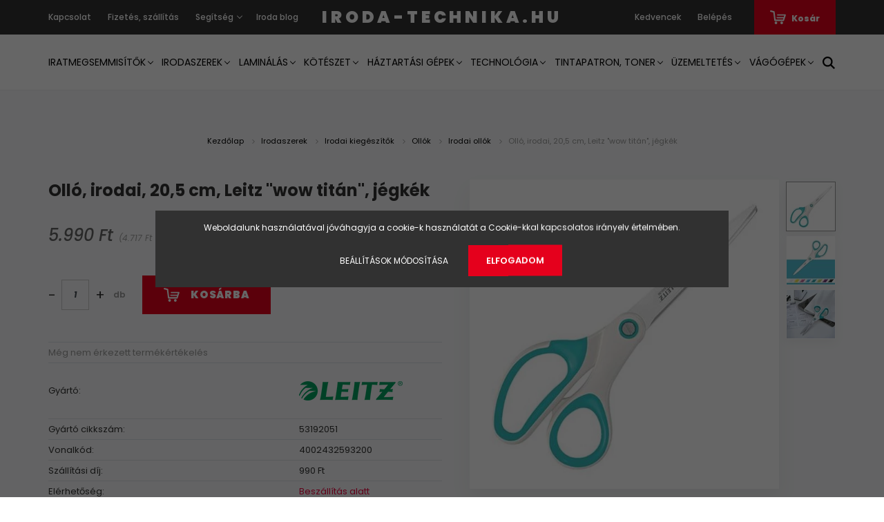

--- FILE ---
content_type: text/html; charset=UTF-8
request_url: https://iroda-technika.hu/ollo-irodai-205-cm-leitz-wow-titan-jegkek-9722
body_size: 36766
content:
<!DOCTYPE html>
<html lang="hu" dir="ltr">
<head>
    <title>Olló, irodai, 20,5 cm, Leitz wow titán, jégkék - 5.990 Ft | iroda-technika.hu</title>
    <meta charset="utf-8">
    <meta name="description" content="Olló, irodai, 20,5 cm, Leitz wow titán, jégkék 5.990 Ft-ért akár 1 munkanapos szállítással, garanciával.">
    <meta name="robots" content="index, follow">
    <link rel="image_src" href="https://olymp.cdn.shoprenter.hu/custom/olymp/image/data/product/inkton/05-0227319-0.jpg.webp?lastmod=1715408001.1649149245">
    <meta property="og:title" content="Olló, irodai, 20,5 cm, Leitz &quot;wow titán&quot;, jégkék" />
    <meta property="og:type" content="product" />
    <meta property="og:url" content="https://iroda-technika.hu/ollo-irodai-205-cm-leitz-wow-titan-jegkek-9722" />
    <meta property="og:image" content="https://olymp.cdn.shoprenter.hu/custom/olymp/image/cache/w1719h900q100/product/inkton/05-0227319-0.jpg.webp?lastmod=1715408001.1649149245" />
    <meta property="og:description" content="- prémium minőségű, titán bevonatú, rozsdamentes acélból készült irodai olló- kényelmes használatot biztosító, ergonomikus markolat kettős színkombinációban- a titán bevonat tartós használatot biztosít- extra éles penge a..." />
    <link href="https://olymp.cdn.shoprenter.hu/custom/olymp/image/data/misc/it-logo-24-cl.png?lastmod=1718300663.1649149245" rel="icon" />
    <link href="https://olymp.cdn.shoprenter.hu/custom/olymp/image/data/misc/it-logo-24-cl.png?lastmod=1718300663.1649149245" rel="apple-touch-icon" />
    <base href="https://iroda-technika.hu:443" />

    <meta name="viewport" content="width=device-width, initial-scale=1.0, maximum-scale=1.0, user-scalable=0" />
            <link href="https://iroda-technika.hu/ollo-irodai-205-cm-leitz-wow-titan-jegkek-9722" rel="canonical">
    
            
                <link rel="preconnect" href="https://fonts.googleapis.com">
    <link rel="preconnect" href="https://fonts.gstatic.com" crossorigin>
    <link href="https://fonts.googleapis.com/css2?family=Poppins:ital,wght@0,400;0,500;0,600;0,700;0,800;0,900;1,400;1,500;1,600;1,700;1,800;1,900&display=swap" rel="stylesheet">
            <link rel="stylesheet" href="https://olymp.cdn.shoprenter.hu/web/compiled/css/fancybox2.css?v=1766414365" media="screen">
            <link rel="stylesheet" href="https://olymp.cdn.shoprenter.hu/custom/olymp/catalog/view/theme/amsterdam_global/style/1742311735.1576771974.1721497183.0.css?v=null.1649149245" media="screen">
        <script>
        window.nonProductQuality = 100;
    </script>
    <script src="//ajax.googleapis.com/ajax/libs/jquery/1.10.2/jquery.min.js"></script>
    <script>window.jQuery || document.write('<script src="https://olymp.cdn.shoprenter.hu/catalog/view/javascript/jquery/jquery-1.10.2.min.js?v=1484139539"><\/script>');</script>
    <script type="text/javascript" src="//cdn.jsdelivr.net/npm/slick-carousel@1.8.1/slick/slick.min.js"></script>

            
    

    <!--Header JavaScript codes--><script src="https://olymp.cdn.shoprenter.hu/web/compiled/js/countdown.js?v=1766414364"></script><script src="https://olymp.cdn.shoprenter.hu/web/compiled/js/base.js?v=1766414364"></script><script src="https://olymp.cdn.shoprenter.hu/web/compiled/js/fancybox2.js?v=1766414364"></script><script src="https://olymp.cdn.shoprenter.hu/web/compiled/js/before_starter2_head.js?v=1766414364"></script><script src="https://olymp.cdn.shoprenter.hu/web/compiled/js/before_starter2_productpage.js?v=1766414364"></script><script src="https://olymp.cdn.shoprenter.hu/web/compiled/js/productreview.js?v=1766414364"></script><script src="https://olymp.cdn.shoprenter.hu/web/compiled/js/nanobar.js?v=1766414364"></script><!--Header jQuery onLoad scripts--><script>window.countdownFormat='%D:%H:%M:%S';var BASEURL='https://iroda-technika.hu';Currency={"symbol_left":"","symbol_right":" Ft","decimal_place":0,"decimal_point":",","thousand_point":".","currency":"HUF","value":1};var ShopRenter=ShopRenter||{};ShopRenter.product={"id":9722,"sku":"227319","currency":"HUF","unitName":"db","price":5990,"name":"Oll\u00f3, irodai, 20,5 cm, Leitz \"wow tit\u00e1n\", j\u00e9gk\u00e9k","brand":"Leitz","currentVariant":[],"parent":{"id":9722,"sku":"227319","unitName":"db","price":5990,"name":"Oll\u00f3, irodai, 20,5 cm, Leitz \"wow tit\u00e1n\", j\u00e9gk\u00e9k"}};$(document).ready(function(){$('.fancybox').fancybox({maxWidth:820,maxHeight:650,afterLoad:function(){wrapCSS=$(this.element).data('fancybox-wrapcss');if(wrapCSS){$('.fancybox-wrap').addClass(wrapCSS);}},helpers:{thumbs:{width:50,height:50}}});$('.fancybox-inline').fancybox({maxWidth:820,maxHeight:650,type:'inline'});});$(window).load(function(){var init_relatedproducts_Scroller=function(){$("#relatedproducts .aurora-scroll-click-mode").each(function(){var max=0;$(this).find($(".list_prouctname")).each(function(){var h=$(this).height();max=h>max?h:max;});$(this).find($(".list_prouctname")).each(function(){$(this).height(max);});});$("#relatedproducts .aurora-scroll-click-mode").auroraScroll({autoMode:"click",frameRate:60,speed:2.5,direction:-1,elementClass:"product-snapshot",pauseAfter:false,horizontal:true,visible:1,arrowsPosition:3},function(){initAurora();});}
init_relatedproducts_Scroller();var init_boughtwith_Scroller=function(){$("#boughtwith .aurora-scroll-click-mode").each(function(){var max=0;$(this).find($(".list_prouctname")).each(function(){var h=$(this).height();max=h>max?h:max;});$(this).find($(".list_prouctname")).each(function(){$(this).height(max);});});$("#boughtwith .aurora-scroll-click-mode").auroraScroll({autoMode:"click",frameRate:60,speed:2.5,direction:-1,elementClass:"product-snapshot",pauseAfter:false,horizontal:true,visible:1,arrowsPosition:1},function(){initAurora();});}
init_boughtwith_Scroller();});</script><script src="https://olymp.cdn.shoprenter.hu/web/compiled/js/vue/manifest.bundle.js?v=1766414362"></script><script>var ShopRenter=ShopRenter||{};ShopRenter.onCartUpdate=function(callable){document.addEventListener('cartChanged',callable)};ShopRenter.onItemAdd=function(callable){document.addEventListener('AddToCart',callable)};ShopRenter.onItemDelete=function(callable){document.addEventListener('deleteCart',callable)};ShopRenter.onSearchResultViewed=function(callable){document.addEventListener('AuroraSearchResultViewed',callable)};ShopRenter.onSubscribedForNewsletter=function(callable){document.addEventListener('AuroraSubscribedForNewsletter',callable)};ShopRenter.onCheckoutInitiated=function(callable){document.addEventListener('AuroraCheckoutInitiated',callable)};ShopRenter.onCheckoutShippingInfoAdded=function(callable){document.addEventListener('AuroraCheckoutShippingInfoAdded',callable)};ShopRenter.onCheckoutPaymentInfoAdded=function(callable){document.addEventListener('AuroraCheckoutPaymentInfoAdded',callable)};ShopRenter.onCheckoutOrderConfirmed=function(callable){document.addEventListener('AuroraCheckoutOrderConfirmed',callable)};ShopRenter.onCheckoutOrderPaid=function(callable){document.addEventListener('AuroraOrderPaid',callable)};ShopRenter.onCheckoutOrderPaidUnsuccessful=function(callable){document.addEventListener('AuroraOrderPaidUnsuccessful',callable)};ShopRenter.onProductPageViewed=function(callable){document.addEventListener('AuroraProductPageViewed',callable)};ShopRenter.onMarketingConsentChanged=function(callable){document.addEventListener('AuroraMarketingConsentChanged',callable)};ShopRenter.onCustomerRegistered=function(callable){document.addEventListener('AuroraCustomerRegistered',callable)};ShopRenter.onCustomerLoggedIn=function(callable){document.addEventListener('AuroraCustomerLoggedIn',callable)};ShopRenter.onCustomerUpdated=function(callable){document.addEventListener('AuroraCustomerUpdated',callable)};ShopRenter.onCartPageViewed=function(callable){document.addEventListener('AuroraCartPageViewed',callable)};ShopRenter.customer={"userId":0,"userClientIP":"3.145.59.126","userGroupId":8,"customerGroupTaxMode":"gross","customerGroupPriceMode":"gross_net_tax","email":"","phoneNumber":"","name":{"firstName":"","lastName":""}};ShopRenter.theme={"name":"amsterdam_global","family":"amsterdam","parent":""};ShopRenter.shop={"name":"olymp","locale":"hu","currency":{"code":"HUF","rate":1},"domain":"olymp.myshoprenter.hu"};ShopRenter.page={"route":"product\/product","queryString":"ollo-irodai-205-cm-leitz-wow-titan-jegkek-9722"};ShopRenter.formSubmit=function(form,callback){callback();};let loadedAsyncScriptCount=0;function asyncScriptLoaded(position){loadedAsyncScriptCount++;if(position==='body'){if(document.querySelectorAll('.async-script-tag').length===loadedAsyncScriptCount){if(/complete|interactive|loaded/.test(document.readyState)){document.dispatchEvent(new CustomEvent('asyncScriptsLoaded',{}));}else{document.addEventListener('DOMContentLoaded',()=>{document.dispatchEvent(new CustomEvent('asyncScriptsLoaded',{}));});}}}}</script><script type="text/javascript"async class="async-script-tag"onload="asyncScriptLoaded('header')"src="https://utanvet-ellenor.hu/api/v1/shoprenter/utanvet-ellenor.js"></script><script type="text/javascript"async class="async-script-tag"onload="asyncScriptLoaded('header')"src="https://onsite.optimonk.com/script.js?account=177663"></script><script type="text/javascript"async class="async-script-tag"onload="asyncScriptLoaded('header')"src="https://api-one-conv-measure.heureka.group/shoprenter_app/ocm_js?shop_id=205623&domain=arukereso.hu"></script><script type="text/javascript"async class="async-script-tag"onload="asyncScriptLoaded('header')"src="https://static2.rapidsearch.dev/resultpage.js?shop=olymp.shoprenter.hu"></script><script type="text/javascript"src="https://olymp.cdn.shoprenter.hu/web/compiled/js/vue/customerEventDispatcher.bundle.js?v=1766414362"></script>                <script>window["bp"]=window["bp"]||function(){(window["bp"].q=window["bp"].q||[]).push(arguments);};window["bp"].l=1*new Date();scriptElement=document.createElement("script");firstScript=document.getElementsByTagName("script")[0];scriptElement.async=true;scriptElement.src='https://pixel.barion.com/bp.js';firstScript.parentNode.insertBefore(scriptElement,firstScript);window['barion_pixel_id']='BP-1RsBNDj8lb-3A';bp('init','addBarionPixelId','BP-1RsBNDj8lb-3A');</script><noscript>
    <img height="1" width="1" style="display:none" alt="Barion Pixel" src="https://pixel.barion.com/a.gif?ba_pixel_id='BP-1RsBNDj8lb-3A'&ev=contentView&noscript=1">
</noscript>
                        <script type="text/javascript" src="https://olymp.cdn.shoprenter.hu/web/compiled/js/vue/fullBarionPixel.bundle.js?v=1766414362"></script>


            
            <script>window.dataLayer=window.dataLayer||[];function gtag(){dataLayer.push(arguments)};var ShopRenter=ShopRenter||{};ShopRenter.config=ShopRenter.config||{};ShopRenter.config.googleConsentModeDefaultValue="denied";</script>                        <script type="text/javascript" src="https://olymp.cdn.shoprenter.hu/web/compiled/js/vue/googleConsentMode.bundle.js?v=1766414362"></script>

            
            <!-- Google Tag Manager -->
<script>(function(w,d,s,l,i){w[l]=w[l]||[];w[l].push({'gtm.start':
new Date().getTime(),event:'gtm.js'});var f=d.getElementsByTagName(s)[0],
j=d.createElement(s),dl=l!='dataLayer'?'&l='+l:'';j.async=true;j.src=
'https://www.googletagmanager.com/gtm.js?id='+i+dl;f.parentNode.insertBefore(j,f);
})(window,document,'script','dataLayer','GTM-NCM6QF5');</script>
<!-- End Google Tag Manager -->
            
            
                <!--Global site tag(gtag.js)--><script async src="https://www.googletagmanager.com/gtag/js?id=AW-702391313"></script><script>window.dataLayer=window.dataLayer||[];function gtag(){dataLayer.push(arguments);}
gtag('js',new Date());gtag('config','AW-702391313',{"allow_enhanced_conversions":true});gtag('config','G-09SLWJ4YS7');</script>                                <script type="text/javascript" src="https://olymp.cdn.shoprenter.hu/web/compiled/js/vue/GA4EventSender.bundle.js?v=1766414362"></script>

    
    
</head>
<body id="body" class="page-body product-page-body amsterdam_global-body header--style-1" role="document">
<script>var bodyComputedStyle=window.getComputedStyle(document.body);ShopRenter.theme.breakpoints={'xs':parseInt(bodyComputedStyle.getPropertyValue('--breakpoint-xs')),'sm':parseInt(bodyComputedStyle.getPropertyValue('--breakpoint-sm')),'md':parseInt(bodyComputedStyle.getPropertyValue('--breakpoint-md')),'lg':parseInt(bodyComputedStyle.getPropertyValue('--breakpoint-lg')),'xl':parseInt(bodyComputedStyle.getPropertyValue('--breakpoint-xl'))}</script><!--Google Tag Manager(noscript)--><!--Google<!--End Google Tag Manager(noscript)-->
                    

<!-- cached --><div class="Fixed nanobar bg-dark js-nanobar-first-login">
    <div class="container nanobar-container">
        <div class="row flex-column flex-sm-row">
            <div class="col-12 col-sm-8 nanobar-text-cookies align-self-center">
                Weboldalunk használatával jóváhagyja a cookie-k használatát a Cookie-kkal kapcsolatos irányelv értelmében.
            </div>
            <div class="col-12 col-sm-4 nanobar-buttons mt-3 m-sm-0 text-center text-sm-right">
                <a href="" class="btn btn-link nanobar-settings-button js-nanobar-settings-button">
                    Beállítások módosítása
                </a>
                <a href="" class="btn btn-primary nanobar-btn js-nanobar-close-cookies" data-button-save-text="Beállítások mentése">
                    Elfogadom
                </a>
            </div>
        </div>
        <div class="nanobar-cookies js-nanobar-cookies flex-column flex-sm-row text-left pt-3 mt-3" style="display: none;">
            <div class="form-check pt-2 pb-2 pr-2 mb-0">
                <input class="form-check-input" type="checkbox" name="required_cookies" disabled checked />
                <label class="form-check-label text-white">
                    Szükséges cookie-k
                    <div class="cookies-help-text text-muted">
                        Ezek a cookie-k segítenek abban, hogy a webáruház használható és működőképes legyen.
                    </div>
                </label>
            </div>
            <div class="form-check pt-2 pb-2 pr-2 mb-0">
                <input class="form-check-input js-nanobar-marketing-cookies" type="checkbox" name="marketing_cookies"
                         checked />
                <label class="form-check-label">
                    Marketing cookie-k
                    <div class="cookies-help-text text-muted">
                        Ezeket a cookie-k segítenek abban, hogy az Ön érdeklődési körének megfelelő reklámokat és termékeket jelenítsük meg a webáruházban.
                    </div>
                </label>
            </div>
        </div>
    </div>
</div>

<script>
    (function ($) {
        $(document).ready(function () {
            new AuroraNanobar.FirstLogNanobarCheckbox(jQuery('.js-nanobar-first-login'), 'modal');
        });
    })(jQuery);
</script>
<!-- /cached -->
<!-- cached --><div class="Fixed nanobar bg-dark js-nanobar-free-shipping">
    <div class="container nanobar-container">
        <button type="button" class="close js-nanobar-close" aria-label="Close">
            <span aria-hidden="true">&times;</span>
        </button>
        <div class="nanobar-text px-3"></div>
    </div>
</div>

<script>$(document).ready(function(){document.nanobarInstance=new AuroraNanobar.FreeShippingNanobar($('.js-nanobar-free-shipping'),'modal','0','','1');});</script><!-- /cached -->
                <!-- page-wrap -->

                <div class="page-wrap">
                            
    <header class="d-none d-lg-block">
                    <nav class="navbar header-navbar p-0">
                <div class="container">
                    <div class="row no-gutters w-100">
                        <div class="col-lg-5">
                            <div class="d-flex align-items-center h-100">
                                <!-- cached -->
    <ul class="nav headermenu-list">
                    <li class="nav-item header-font-color">
                <a class="nav-link" href="https://iroda-technika.hu/index.php?route=information/contact"
                    target="_self"
                                        title="Kapcsolat"
                >
                    Kapcsolat
                </a>
                            </li>
                    <li class="nav-item header-font-color">
                <a class="nav-link" href="https://iroda-technika.hu/fizetes-szallitas-34"
                    target="_self"
                                        title="Fizetés, szállítás"
                >
                    Fizetés, szállítás
                </a>
                            </li>
                    <li class="nav-item dropdown header-font-color">
                <a class="nav-link" href="https://iroda-technika.hu/segitseg-35"
                    target="_self"
                     class="dropdown-toggle disabled"                    title="Segítség"
                >
                    Segítség
                </a>
                                    <ul class="dropdown-hover-menu">
                                                    <li class="dropdown-item">
                                <a href="https://iroda-technika.hu/katalogusaink-138" title="Katalógusaink" target="_self">
                                    Katalógusaink
                                </a>
                            </li>
                                                    <li class="dropdown-item">
                                <a href="https://iroda-technika.hu/gyujts-te-is-husegpontokat-vasarlasaiddal-87" title="Hűségpontok" target="_self">
                                    Hűségpontok
                                </a>
                            </li>
                                                    <li class="dropdown-item">
                                <a href="https://iroda-technika.hu/tablak-szallitasa-74" title="Táblák szállítása" target="_self">
                                    Táblák szállítása
                                </a>
                            </li>
                                                    <li class="dropdown-item">
                                <a href="https://iroda-technika.hu/rolunk-51" title="Miért válassz minket?" target="_self">
                                    Miért válassz minket?
                                </a>
                            </li>
                                                    <li class="dropdown-item">
                                <a href="https://iroda-technika.hu/garancia-37" title="Garancia" target="_self">
                                    Garancia
                                </a>
                            </li>
                                                    <li class="dropdown-item">
                                <a href="https://iroda-technika.hu/olympia-genie-tudnivalok-56" title="Olympia, Genie tudnivalók" target="_self">
                                    Olympia, Genie tudnivalók
                                </a>
                            </li>
                                                    <li class="dropdown-item">
                                <a href="https://iroda-technika.hu/elallas" title="14 napos termék-visszaküldés" target="_self">
                                    14 napos termék-visszaküldés
                                </a>
                            </li>
                                            </ul>
                            </li>
                    <li class="nav-item header-font-color">
                <a class="nav-link" href="https://iroda-technika.hu/blog"
                    target="_self"
                                        title="Iroda blog"
                >
                    Iroda blog
                </a>
                            </li>
            </ul>
            <script>$(function(){if($(window).width()>992){window.addEventListener('load',function(){var menu_triggers=document.querySelectorAll('.headermenu-list li.dropdown > a');for(var i=0;i<menu_triggers.length;i++){menu_triggers[i].addEventListener('focus',function(e){for(var j=0;j<menu_triggers.length;j++){menu_triggers[j].parentNode.classList.remove('focus');}
this.parentNode.classList.add('focus');},false);menu_triggers[i].addEventListener('touchend',function(e){if(!this.parentNode.classList.contains('focus')){e.preventDefault();e.target.focus();}},false);}},false);}});</script>    <!-- /cached -->
                            </div>
                        </div>
                        <div class="col-lg-2">
                            <div class="d-flex-center h-100 p-1">
                                <!-- cached -->
    <a class="navbar-brand mr-auto ml-auto" href="/">iroda-technika.hu</a>
<!-- /cached -->
                            </div>
                        </div>
                        <div class="col-lg-5">
                            <div class="d-flex justify-content-end align-items-center h-100">
                                <hx:include src="/_fragment?_path=_format%3Dhtml%26_locale%3Den%26_controller%3Dmodule%252Fwishlist&amp;_hash=NFpnjeHCa8sS8d0TCPHtKvtvRoous5mYsAUgb6UfTYo%3D"></hx:include>
                                <!-- cached -->
    <ul class="nav login-list">
                    <li class="nav-item header-font-color">
                <a class="nav-link" href="index.php?route=account/login" title="Belépés">
                    Belépés
                </a>
            </li>
            </ul>
<!-- /cached -->
                                <div id="js-cart">
                                    <hx:include src="/_fragment?_path=_format%3Dhtml%26_locale%3Den%26_controller%3Dmodule%252Fcart&amp;_hash=vAAnfjuiPCG8o3En4gQXcOELHYqUPWCAQyNqSCU59sg%3D"></hx:include>
                                </div>
                            </div>
                        </div>
                    </div>
                </div>
            </nav>
            <div class="header-bottom sticky-head">
                <div class="container">
                    <nav class="navbar header-category-navbar">
                        


                    
            <div id="module_category_wrapper" class="module-category-wrapper">
    
    <div id="category" class="module content-module header-position category-module" >
                                    <div class="module-head">
                                <h3 class="module-head-title">Kategóriák / Termékek</h3>
                    </div>
                            <div class="module-body">
                        <div id="category-nav">
            


<ul class="nav nav-fill category category-menu sf-menu sf-horizontal cached">
    <li id="cat_163" class="nav-item item category-list module-list parent even">
    <a href="https://iroda-technika.hu/iratmegsemmisitok-163" class="nav-link">
        Iratmegsemmisítők
    </a>
            <ul class="nav flex-column children"><li id="cat_164" class="nav-item item category-list module-list even">
    <a href="https://iroda-technika.hu/iratmegsemmisitok-163/iratmegsemmisitok-otthonra-es-kis-irodai-hasznalatra-164" class="nav-link">
        Iratmegsemmisítők otthonra (1-3 felhasználó)
    </a>
    </li><li id="cat_165" class="nav-item item category-list module-list odd">
    <a href="https://iroda-technika.hu/iratmegsemmisitok-163/iratmegsemmisitok-kis-es-kozepes-irodakba-165" class="nav-link">
        Iratmegsemmisítők kis irodákba (3-5 felhasználó)
    </a>
    </li><li id="cat_538" class="nav-item item category-list module-list odd">
    <a href="https://iroda-technika.hu/iratmegsemmisitok-163/iratmegsemmisitok-nagy-irodakba-10-felhasznalo-felett-538" class="nav-link">
        Iratmegsemmisítők nagy irodákba (10 felhasználó felett)
    </a>
    </li><li id="cat_221" class="nav-item item category-list module-list even">
    <a href="https://iroda-technika.hu/iratmegsemmisitok-163/iratmegsemmisites-kiegeszito-termekei-221" class="nav-link">
        Iratmegsemmisítés kiegészítő termékei
    </a>
    </li></ul>
    </li><li id="cat_180" class="nav-item item category-list module-list parent odd">
    <a href="https://iroda-technika.hu/irodaszerek-180" class="nav-link">
        Irodaszerek
    </a>
            <ul class="nav flex-column children"><li id="cat_211" class="nav-item item category-list module-list parent even">
    <a href="https://iroda-technika.hu/irodaszerek-180/csomagolas-ragasztas-211" class="nav-link">
        Csomagolás, ragasztás
    </a>
            <ul class="nav flex-column children"><li id="cat_1072" class="nav-item item category-list module-list parent even">
    <a href="https://iroda-technika.hu/irodaszerek-180/csomagolas-ragasztas-211/ajandek-csomagoloanyagok-1072" class="nav-link">
        Ajándék csomagolóanyagok
    </a>
            <ul class="nav flex-column children"><li id="cat_1075" class="nav-item item category-list module-list even">
    <a href="https://iroda-technika.hu/irodaszerek-180/csomagolas-ragasztas-211/ajandek-csomagoloanyagok-1072/szaten-szalagok-1075" class="nav-link">
        Szatén szalagok
    </a>
    </li></ul>
    </li><li id="cat_305" class="nav-item item category-list module-list odd">
    <a href="https://iroda-technika.hu/irodaszerek-180/csomagolas-ragasztas-211/csomagoloszalagok-305" class="nav-link">
        Csomagolószalagok
    </a>
    </li><li id="cat_700" class="nav-item item category-list module-list even">
    <a href="https://iroda-technika.hu/irodaszerek-180/csomagolas-ragasztas-211/csomagzaro-gepek-700" class="nav-link">
        Csomagzáró gépek
    </a>
    </li><li id="cat_1013" class="nav-item item category-list module-list odd">
    <a href="https://iroda-technika.hu/irodaszerek-180/csomagolas-ragasztas-211/egyeb-rogzitoanyagok-1013" class="nav-link">
        Egyéb rögzítőanyagok
    </a>
    </li><li id="cat_224" class="nav-item item category-list module-list even">
    <a href="https://iroda-technika.hu/irodaszerek-180/csomagolas-ragasztas-211/futartasakok-224" class="nav-link">
        Futártasakok
    </a>
    </li><li id="cat_471" class="nav-item item category-list module-list odd">
    <a href="https://iroda-technika.hu/irodaszerek-180/csomagolas-ragasztas-211/gumigyuruk-471" class="nav-link">
        Gumigyűrűk
    </a>
    </li><li id="cat_250" class="nav-item item category-list module-list odd">
    <a href="https://iroda-technika.hu/irodaszerek-180/csomagolas-ragasztas-211/belelt-boritekok-250" class="nav-link">
        Légpárnás tasakok
    </a>
    </li><li id="cat_749" class="nav-item item category-list module-list even">
    <a href="https://iroda-technika.hu/irodaszerek-180/csomagolas-ragasztas-211/levelbontok-749" class="nav-link">
        Levélbontók
    </a>
    </li><li id="cat_963" class="nav-item item category-list module-list odd">
    <a href="https://iroda-technika.hu/irodaszerek-180/csomagolas-ragasztas-211/levelmerlegek-963" class="nav-link">
        Levélmérlegek
    </a>
    </li><li id="cat_896" class="nav-item item category-list module-list even">
    <a href="https://iroda-technika.hu/irodaszerek-180/csomagolas-ragasztas-211/postazo-hengerek-896" class="nav-link">
        Postázó hengerek
    </a>
    </li><li id="cat_197" class="nav-item item category-list module-list parent odd">
    <a href="https://iroda-technika.hu/irodaszerek-180/csomagolas-ragasztas-211/ragasztok-197" class="nav-link">
        Ragasztók
    </a>
            <ul class="nav flex-column children"><li id="cat_247" class="nav-item item category-list module-list even">
    <a href="https://iroda-technika.hu/irodaszerek-180/csomagolas-ragasztas-211/ragasztok-197/folyekony-ragasztok-247" class="nav-link">
        Folyékony ragasztók
    </a>
    </li><li id="cat_248" class="nav-item item category-list module-list odd">
    <a href="https://iroda-technika.hu/irodaszerek-180/csomagolas-ragasztas-211/ragasztok-197/gyurmaragasztok-248" class="nav-link">
        Gyurmaragasztók
    </a>
    </li><li id="cat_384" class="nav-item item category-list module-list even">
    <a href="https://iroda-technika.hu/irodaszerek-180/csomagolas-ragasztas-211/ragasztok-197/pillanatragasztok-384" class="nav-link">
        Pillanatragasztók
    </a>
    </li><li id="cat_1095" class="nav-item item category-list module-list odd">
    <a href="https://iroda-technika.hu/irodaszerek-180/csomagolas-ragasztas-211/ragasztok-197/ragaszto-rollerek-1095" class="nav-link">
        Ragasztó rollerek
    </a>
    </li><li id="cat_235" class="nav-item item category-list module-list even">
    <a href="https://iroda-technika.hu/irodaszerek-180/csomagolas-ragasztas-211/ragasztok-197/ragasztostiftek-235" class="nav-link">
        Ragasztóstiftek
    </a>
    </li><li id="cat_481" class="nav-item item category-list module-list odd">
    <a href="https://iroda-technika.hu/irodaszerek-180/csomagolas-ragasztas-211/ragasztok-197/ragasztoszalag-adagolok-481" class="nav-link">
        Ragasztószalag adagolók
    </a>
    </li><li id="cat_198" class="nav-item item category-list module-list even">
    <a href="https://iroda-technika.hu/irodaszerek-180/csomagolas-ragasztas-211/ragasztok-197/ragasztoszalagok-198" class="nav-link">
        Ragasztószalagok
    </a>
    </li></ul>
    </li><li id="cat_470" class="nav-item item category-list module-list even">
    <a href="https://iroda-technika.hu/irodaszerek-180/csomagolas-ragasztas-211/ragasztopisztolyok-470" class="nav-link">
        Ragasztópisztolyok
    </a>
    </li><li id="cat_757" class="nav-item item category-list module-list odd">
    <a href="https://iroda-technika.hu/irodaszerek-180/csomagolas-ragasztas-211/simitozaras-tasakok-757" class="nav-link">
        Simítózáras tasakok
    </a>
    </li><li id="cat_961" class="nav-item item category-list module-list even">
    <a href="https://iroda-technika.hu/irodaszerek-180/csomagolas-ragasztas-211/szigeteloszalagok-961" class="nav-link">
        Szigetelőszalagok
    </a>
    </li><li id="cat_369" class="nav-item item category-list module-list odd">
    <a href="https://iroda-technika.hu/irodaszerek-180/csomagolas-ragasztas-211/univerzalis-kesek-369" class="nav-link">
        Univerzális kések
    </a>
    </li><li id="cat_349" class="nav-item item category-list module-list even">
    <a href="https://iroda-technika.hu/irodaszerek-180/csomagolas-ragasztas-211/zsinegek-349" class="nav-link">
        Zsinegek
    </a>
    </li></ul>
    </li><li id="cat_241" class="nav-item item category-list module-list parent odd">
    <a href="https://iroda-technika.hu/irodaszerek-180/hibajavitas-241" class="nav-link">
        Hibajavítás
    </a>
            <ul class="nav flex-column children"><li id="cat_439" class="nav-item item category-list module-list even">
    <a href="https://iroda-technika.hu/irodaszerek-180/hibajavitas-241/folyekony-hibajavitok-439" class="nav-link">
        Folyékony hibajavítók
    </a>
    </li><li id="cat_244" class="nav-item item category-list module-list odd">
    <a href="https://iroda-technika.hu/irodaszerek-180/hibajavitas-241/hibajavito-rollerek-244" class="nav-link">
        Hibajavító rollerek
    </a>
    </li><li id="cat_653" class="nav-item item category-list module-list even">
    <a href="https://iroda-technika.hu/irodaszerek-180/hibajavitas-241/hibajavito-tollak-653" class="nav-link">
        Hibajavító tollak
    </a>
    </li><li id="cat_242" class="nav-item item category-list module-list odd">
    <a href="https://iroda-technika.hu/irodaszerek-180/hibajavitas-241/radirok-242" class="nav-link">
        Radírok
    </a>
    </li></ul>
    </li><li id="cat_207" class="nav-item item category-list module-list parent even">
    <a href="https://iroda-technika.hu/irodaszerek-180/iratrendezes-207" class="nav-link">
        Iratrendezés
    </a>
            <ul class="nav flex-column children"><li id="cat_721" class="nav-item item category-list module-list even">
    <a href="https://iroda-technika.hu/irodaszerek-180/iratrendezes-207/alairokonyvek-721" class="nav-link">
        Aláírókönyvek
    </a>
    </li><li id="cat_337" class="nav-item item category-list module-list odd">
    <a href="https://iroda-technika.hu/irodaszerek-180/iratrendezes-207/elvalasztolapok-337" class="nav-link">
        Elválasztólapok
    </a>
    </li><li id="cat_409" class="nav-item item category-list module-list even">
    <a href="https://iroda-technika.hu/irodaszerek-180/iratrendezes-207/felirotablak-409" class="nav-link">
        Felírótáblák
    </a>
    </li><li id="cat_751" class="nav-item item category-list module-list odd">
    <a href="https://iroda-technika.hu/irodaszerek-180/iratrendezes-207/fiokos-irattarolok-751" class="nav-link">
        Fiókos irattárolók
    </a>
    </li><li id="cat_675" class="nav-item item category-list module-list even">
    <a href="https://iroda-technika.hu/irodaszerek-180/iratrendezes-207/fuggomappak-675" class="nav-link">
        Függőmappák
    </a>
    </li><li id="cat_208" class="nav-item item category-list module-list odd">
    <a href="https://iroda-technika.hu/irodaszerek-180/iratrendezes-207/genothermek-208" class="nav-link">
        Genothermek
    </a>
    </li><li id="cat_374" class="nav-item item category-list module-list even">
    <a href="https://iroda-technika.hu/irodaszerek-180/iratrendezes-207/gumis-mappak-374" class="nav-link">
        Gumis mappák
    </a>
    </li><li id="cat_340" class="nav-item item category-list module-list odd">
    <a href="https://iroda-technika.hu/irodaszerek-180/iratrendezes-207/gyorsfuzok-340" class="nav-link">
        Gyorsfűzők
    </a>
    </li><li id="cat_484" class="nav-item item category-list module-list even">
    <a href="https://iroda-technika.hu/irodaszerek-180/iratrendezes-207/gyuruskonyvek-484" class="nav-link">
        Gyűrűskönyvek
    </a>
    </li><li id="cat_716" class="nav-item item category-list module-list odd">
    <a href="https://iroda-technika.hu/irodaszerek-180/iratrendezes-207/harmonika-mappak-716" class="nav-link">
        Harmonika mappák
    </a>
    </li><li id="cat_326" class="nav-item item category-list module-list even">
    <a href="https://iroda-technika.hu/irodaszerek-180/iratrendezes-207/iratpapucsok-326" class="nav-link">
        Iratpapucsok
    </a>
    </li><li id="cat_209" class="nav-item item category-list module-list odd">
    <a href="https://iroda-technika.hu/irodaszerek-180/iratrendezes-207/iratrendezok-209" class="nav-link">
        Iratrendezők
    </a>
    </li><li id="cat_646" class="nav-item item category-list module-list even">
    <a href="https://iroda-technika.hu/irodaszerek-180/iratrendezes-207/irattalcak-646" class="nav-link">
        Irattálcák
    </a>
    </li><li id="cat_672" class="nav-item item category-list module-list odd">
    <a href="https://iroda-technika.hu/irodaszerek-180/iratrendezes-207/irattarto-tasakok-672" class="nav-link">
        Irattartó tasakok
    </a>
    </li><li id="cat_1114" class="nav-item item category-list module-list even">
    <a href="https://iroda-technika.hu/irodaszerek-180/iratrendezes-207/lyukerosito-gyuruk-1114" class="nav-link">
        Lyukerősítő gyűrűk
    </a>
    </li><li id="cat_754" class="nav-item item category-list module-list odd">
    <a href="https://iroda-technika.hu/irodaszerek-180/iratrendezes-207/okleveltartok-754" class="nav-link">
        Oklevéltartók
    </a>
    </li><li id="cat_288" class="nav-item item category-list module-list even">
    <a href="https://iroda-technika.hu/irodaszerek-180/iratrendezes-207/polyas-dossziek-288" class="nav-link">
        Pólyás dossziék
    </a>
    </li><li id="cat_815" class="nav-item item category-list module-list odd">
    <a href="https://iroda-technika.hu/irodaszerek-180/iratrendezes-207/regiszterek-815" class="nav-link">
        Regiszterek
    </a>
    </li><li id="cat_794" class="nav-item item category-list module-list even">
    <a href="https://iroda-technika.hu/irodaszerek-180/iratrendezes-207/szalagos-iromanyfedelek-794" class="nav-link">
        Szalagos irományfedelek
    </a>
    </li></ul>
    </li><li id="cat_219" class="nav-item item category-list module-list parent odd">
    <a href="https://iroda-technika.hu/irodaszerek-180/irodai-kiegeszitok-219" class="nav-link">
        Irodai kiegészítők
    </a>
            <ul class="nav flex-column children"><li id="cat_836" class="nav-item item category-list module-list even">
    <a href="https://iroda-technika.hu/irodaszerek-180/irodai-kiegeszitok-219/gemkapocstartok-836" class="nav-link">
        Gemkapocstartók
    </a>
    </li><li id="cat_220" class="nav-item item category-list module-list odd">
    <a href="https://iroda-technika.hu/irodaszerek-180/irodai-kiegeszitok-219/iroszertartok-220" class="nav-link">
        Írószertartók
    </a>
    </li><li id="cat_450" class="nav-item item category-list module-list even">
    <a href="https://iroda-technika.hu/irodaszerek-180/irodai-kiegeszitok-219/jelolocimkek-450" class="nav-link">
        Jelölőcímkék
    </a>
    </li><li id="cat_1151" class="nav-item item category-list module-list odd">
    <a href="https://iroda-technika.hu/irodaszerek-180/irodai-kiegeszitok-219/konferencia-mappak-1151" class="nav-link">
        Konferencia mappák
    </a>
    </li><li id="cat_1001" class="nav-item item category-list module-list even">
    <a href="https://iroda-technika.hu/irodaszerek-180/irodai-kiegeszitok-219/konyokalatetek-1001" class="nav-link">
        Könyökalátétek
    </a>
    </li><li id="cat_947" class="nav-item item category-list module-list odd">
    <a href="https://iroda-technika.hu/irodaszerek-180/irodai-kiegeszitok-219/nevjegykartya-tartok-947" class="nav-link">
        Névjegykártya tartók
    </a>
    </li><li id="cat_245" class="nav-item item category-list module-list parent even">
    <a href="https://iroda-technika.hu/irodaszerek-180/irodai-kiegeszitok-219/ollok-245" class="nav-link">
        Ollók
    </a>
            <ul class="nav flex-column children"><li id="cat_317" class="nav-item item category-list module-list even">
    <a href="https://iroda-technika.hu/irodaszerek-180/irodai-kiegeszitok-219/ollok-245/haztartasi-ollok-317" class="nav-link">
        Háztartási ollók
    </a>
    </li><li id="cat_309" class="nav-item item category-list module-list odd">
    <a href="https://iroda-technika.hu/irodaszerek-180/irodai-kiegeszitok-219/ollok-245/irodai-ollok-309" class="nav-link">
        Irodai ollók
    </a>
    </li><li id="cat_246" class="nav-item item category-list module-list even">
    <a href="https://iroda-technika.hu/irodaszerek-180/irodai-kiegeszitok-219/ollok-245/iskolai-es-ovodai-ollok-246" class="nav-link">
        Iskolai és óvodai ollók
    </a>
    </li></ul>
    </li></ul>
    </li><li id="cat_166" class="nav-item item category-list module-list parent even">
    <a href="https://iroda-technika.hu/irodaszerek-180/irodai-kisgepek-166" class="nav-link">
        Irodai kisgépek
    </a>
            <ul class="nav flex-column children"><li id="cat_711" class="nav-item item category-list module-list parent even">
    <a href="https://iroda-technika.hu/irodaszerek-180/irodai-kisgepek-166/belyegzo-kiegeszitok-711" class="nav-link">
        Bélyegző kiegészítők
    </a>
            <ul class="nav flex-column children"><li id="cat_713" class="nav-item item category-list module-list even">
    <a href="https://iroda-technika.hu/irodaszerek-180/irodai-kisgepek-166/belyegzo-kiegeszitok-711/belyegzofestekek-713" class="nav-link">
        Bélyegzőfestékek
    </a>
    </li></ul>
    </li><li id="cat_226" class="nav-item item category-list module-list parent odd">
    <a href="https://iroda-technika.hu/irodaszerek-180/irodai-kisgepek-166/belyegzok-226" class="nav-link">
        Bélyegzők
    </a>
            <ul class="nav flex-column children"><li id="cat_1046" class="nav-item item category-list module-list even">
    <a href="https://iroda-technika.hu/irodaszerek-180/irodai-kisgepek-166/belyegzok-226/datumbelyegzok-1046" class="nav-link">
        Dátumbélyegzők
    </a>
    </li><li id="cat_1083" class="nav-item item category-list module-list odd">
    <a href="https://iroda-technika.hu/irodaszerek-180/irodai-kisgepek-166/belyegzok-226/motivacios-belyegzok-1083" class="nav-link">
        Motivációs bélyegzők
    </a>
    </li></ul>
    </li><li id="cat_723" class="nav-item item category-list module-list even">
    <a href="https://iroda-technika.hu/irodaszerek-180/irodai-kisgepek-166/feliratozogep-szalagok-723" class="nav-link">
        Feliratozógép szalagok
    </a>
    </li><li id="cat_1169" class="nav-item item category-list module-list odd">
    <a href="https://iroda-technika.hu/irodaszerek-180/irodai-kisgepek-166/feliratozogepek-1169" class="nav-link">
        Feliratozógépek
    </a>
    </li><li id="cat_190" class="nav-item item category-list module-list even">
    <a href="https://iroda-technika.hu/irodaszerek-180/irodai-kisgepek-166/kapocskiszedok-190" class="nav-link">
        Kapocskiszedők
    </a>
    </li><li id="cat_188" class="nav-item item category-list module-list odd">
    <a href="https://iroda-technika.hu/irodaszerek-180/irodai-kisgepek-166/lyukasztok-188" class="nav-link">
        Lyukasztók
    </a>
    </li><li id="cat_167" class="nav-item item category-list module-list parent even">
    <a href="https://iroda-technika.hu/irodaszerek-180/irodai-kisgepek-166/szamologepek-167" class="nav-link">
        Számológépek
    </a>
            <ul class="nav flex-column children"><li id="cat_170" class="nav-item item category-list module-list even">
    <a href="https://iroda-technika.hu/irodaszerek-180/irodai-kisgepek-166/szamologepek-167/asztali-szamologepek-170" class="nav-link">
        Asztali számológépek
    </a>
    </li><li id="cat_743" class="nav-item item category-list module-list odd">
    <a href="https://iroda-technika.hu/irodaszerek-180/irodai-kisgepek-166/szamologepek-167/festekhengerek-szamologepekhez-743" class="nav-link">
        Festékhengerek számológépekhez
    </a>
    </li><li id="cat_171" class="nav-item item category-list module-list even">
    <a href="https://iroda-technika.hu/irodaszerek-180/irodai-kisgepek-166/szamologepek-167/szalagos-szamologepek-171" class="nav-link">
        Szalagos számológépek
    </a>
    </li><li id="cat_169" class="nav-item item category-list module-list odd">
    <a href="https://iroda-technika.hu/irodaszerek-180/irodai-kisgepek-166/szamologepek-167/tudomanyos-szamologepek-169" class="nav-link">
        Tudományos számológépek
    </a>
    </li><li id="cat_168" class="nav-item item category-list module-list even">
    <a href="https://iroda-technika.hu/irodaszerek-180/irodai-kisgepek-166/szamologepek-167/zsebszamologepek-168" class="nav-link">
        Zsebszámológépek
    </a>
    </li></ul>
    </li><li id="cat_1093" class="nav-item item category-list module-list odd">
    <a href="https://iroda-technika.hu/irodaszerek-180/irodai-kisgepek-166/titkosito-rollerek-1093" class="nav-link">
        Titkosító rollerek
    </a>
    </li><li id="cat_225" class="nav-item item category-list module-list even">
    <a href="https://iroda-technika.hu/irodaszerek-180/irodai-kisgepek-166/tuzogepek-225" class="nav-link">
        Tűzőgépek
    </a>
    </li></ul>
    </li><li id="cat_193" class="nav-item item category-list module-list parent odd">
    <a href="https://iroda-technika.hu/irodaszerek-180/iroszerek-193" class="nav-link">
        Írószerek
    </a>
            <ul class="nav flex-column children"><li id="cat_233" class="nav-item item category-list module-list parent even">
    <a href="https://iroda-technika.hu/irodaszerek-180/iroszerek-193/ceruzak-233" class="nav-link">
        Ceruzák
    </a>
            <ul class="nav flex-column children"><li id="cat_234" class="nav-item item category-list module-list even">
    <a href="https://iroda-technika.hu/irodaszerek-180/iroszerek-193/ceruzak-233/grafitceruzak-234" class="nav-link">
        Grafitceruzák
    </a>
    </li><li id="cat_525" class="nav-item item category-list module-list odd">
    <a href="https://iroda-technika.hu/irodaszerek-180/iroszerek-193/ceruzak-233/ironbelek-525" class="nav-link">
        Irónbelek
    </a>
    </li><li id="cat_452" class="nav-item item category-list module-list even">
    <a href="https://iroda-technika.hu/irodaszerek-180/iroszerek-193/ceruzak-233/nyomosironok-452" class="nav-link">
        Nyomósirónok
    </a>
    </li><li id="cat_249" class="nav-item item category-list module-list odd">
    <a href="https://iroda-technika.hu/irodaszerek-180/iroszerek-193/ceruzak-233/postaironok-249" class="nav-link">
        Postairónok
    </a>
    </li><li id="cat_243" class="nav-item item category-list module-list even">
    <a href="https://iroda-technika.hu/irodaszerek-180/iroszerek-193/ceruzak-233/szines-ceruzak-243" class="nav-link">
        Színes ceruzák
    </a>
    </li></ul>
    </li><li id="cat_302" class="nav-item item category-list module-list odd">
    <a href="https://iroda-technika.hu/irodaszerek-180/iroszerek-193/filctollak-302" class="nav-link">
        Filctollak
    </a>
    </li><li id="cat_444" class="nav-item item category-list module-list even">
    <a href="https://iroda-technika.hu/irodaszerek-180/iroszerek-193/golyostoll-betetek-444" class="nav-link">
        Golyóstoll betétek
    </a>
    </li><li id="cat_206" class="nav-item item category-list module-list odd">
    <a href="https://iroda-technika.hu/irodaszerek-180/iroszerek-193/golyostollak-206" class="nav-link">
        Golyóstollak
    </a>
    </li><li id="cat_222" class="nav-item item category-list module-list even">
    <a href="https://iroda-technika.hu/irodaszerek-180/iroszerek-193/hegyezok-222" class="nav-link">
        Hegyezők
    </a>
    </li><li id="cat_227" class="nav-item item category-list module-list parent odd">
    <a href="https://iroda-technika.hu/irodaszerek-180/iroszerek-193/kretak-227" class="nav-link">
        Kréták
    </a>
            <ul class="nav flex-column children"><li id="cat_666" class="nav-item item category-list module-list even">
    <a href="https://iroda-technika.hu/irodaszerek-180/iroszerek-193/kretak-227/aszfaltkretak-666" class="nav-link">
        Aszfaltkréták
    </a>
    </li><li id="cat_228" class="nav-item item category-list module-list odd">
    <a href="https://iroda-technika.hu/irodaszerek-180/iroszerek-193/kretak-227/tablakretak-228" class="nav-link">
        Táblakréták
    </a>
    </li><li id="cat_229" class="nav-item item category-list module-list even">
    <a href="https://iroda-technika.hu/irodaszerek-180/iroszerek-193/kretak-227/zsirkretak-229" class="nav-link">
        Zsírkréták
    </a>
    </li></ul>
    </li><li id="cat_213" class="nav-item item category-list module-list parent even">
    <a href="https://iroda-technika.hu/irodaszerek-180/iroszerek-193/markerek-213" class="nav-link">
        Markerek
    </a>
            <ul class="nav flex-column children"><li id="cat_214" class="nav-item item category-list module-list even">
    <a href="https://iroda-technika.hu/irodaszerek-180/iroszerek-193/markerek-213/alkoholos-markerek-214" class="nav-link">
        Alkoholos markerek
    </a>
    </li><li id="cat_517" class="nav-item item category-list module-list odd">
    <a href="https://iroda-technika.hu/irodaszerek-180/iroszerek-193/markerek-213/ecsetfilcek-517" class="nav-link">
        Ecsetfilcek
    </a>
    </li><li id="cat_272" class="nav-item item category-list module-list even">
    <a href="https://iroda-technika.hu/irodaszerek-180/iroszerek-193/markerek-213/tablamarkerek-272" class="nav-link">
        Flipchart markerek
    </a>
    </li><li id="cat_722" class="nav-item item category-list module-list odd">
    <a href="https://iroda-technika.hu/irodaszerek-180/iroszerek-193/markerek-213/kretamarkerek-722" class="nav-link">
        Krétamarkerek
    </a>
    </li><li id="cat_530" class="nav-item item category-list module-list even">
    <a href="https://iroda-technika.hu/irodaszerek-180/iroszerek-193/markerek-213/lakkmarkerek-530" class="nav-link">
        Lakkmarkerek
    </a>
    </li><li id="cat_1149" class="nav-item item category-list module-list odd">
    <a href="https://iroda-technika.hu/irodaszerek-180/iroszerek-193/markerek-213/specialis-markerek-1149" class="nav-link">
        Speciális markerek
    </a>
    </li><li id="cat_546" class="nav-item item category-list module-list even">
    <a href="https://iroda-technika.hu/irodaszerek-180/iroszerek-193/markerek-213/textil-markerek-546" class="nav-link">
        Textil markerek
    </a>
    </li><li id="cat_287" class="nav-item item category-list module-list odd">
    <a href="https://iroda-technika.hu/irodaszerek-180/iroszerek-193/markerek-213/tufilcek-287" class="nav-link">
        Tűfilcek
    </a>
    </li></ul>
    </li><li id="cat_215" class="nav-item item category-list module-list odd">
    <a href="https://iroda-technika.hu/irodaszerek-180/iroszerek-193/rollertollak-215" class="nav-link">
        Rollertollak
    </a>
    </li><li id="cat_194" class="nav-item item category-list module-list even">
    <a href="https://iroda-technika.hu/irodaszerek-180/iroszerek-193/szovegkiemelok-194" class="nav-link">
        Szövegkiemelők
    </a>
    </li><li id="cat_703" class="nav-item item category-list module-list odd">
    <a href="https://iroda-technika.hu/irodaszerek-180/iroszerek-193/toltotoll-patronok-703" class="nav-link">
        Töltőtoll patronok
    </a>
    </li><li id="cat_648" class="nav-item item category-list module-list even">
    <a href="https://iroda-technika.hu/irodaszerek-180/iroszerek-193/toltotollak-648" class="nav-link">
        Töltőtollak
    </a>
    </li><li id="cat_441" class="nav-item item category-list module-list odd">
    <a href="https://iroda-technika.hu/irodaszerek-180/iroszerek-193/ugyfeltollak-441" class="nav-link">
        Ügyféltollak
    </a>
    </li><li id="cat_1166" class="nav-item item category-list module-list even">
    <a href="https://iroda-technika.hu/irodaszerek-180/iroszerek-193/uveges-tintak-1166" class="nav-link">
        Üveges tinták
    </a>
    </li><li id="cat_865" class="nav-item item category-list module-list odd">
    <a href="https://iroda-technika.hu/irodaszerek-180/iroszerek-193/zselestollak-865" class="nav-link">
        Zseléstollak
    </a>
    </li></ul>
    </li><li id="cat_231" class="nav-item item category-list module-list parent even">
    <a href="https://iroda-technika.hu/irodaszerek-180/iskolaszerek-231" class="nav-link">
        Iskolaszerek
    </a>
            <ul class="nav flex-column children"><li id="cat_239" class="nav-item item category-list module-list even">
    <a href="https://iroda-technika.hu/irodaszerek-180/iskolaszerek-231/ecset-239" class="nav-link">
        Ecsetek
    </a>
    </li><li id="cat_802" class="nav-item item category-list module-list odd">
    <a href="https://iroda-technika.hu/irodaszerek-180/iskolaszerek-231/ecsettalak-802" class="nav-link">
        Ecsettálak
    </a>
    </li><li id="cat_232" class="nav-item item category-list module-list even">
    <a href="https://iroda-technika.hu/irodaszerek-180/iskolaszerek-231/egyeb-iskolaszerek-232" class="nav-link">
        Egyéb iskolaszerek
    </a>
    </li><li id="cat_303" class="nav-item item category-list module-list parent odd">
    <a href="https://iroda-technika.hu/irodaszerek-180/iskolaszerek-231/fuzetek-303" class="nav-link">
        Füzetek
    </a>
            <ul class="nav flex-column children"><li id="cat_1025" class="nav-item item category-list module-list even">
    <a href="https://iroda-technika.hu/irodaszerek-180/iskolaszerek-231/fuzetek-303/beirokonyvek-1025" class="nav-link">
        Beírókönyvek
    </a>
    </li><li id="cat_982" class="nav-item item category-list module-list odd">
    <a href="https://iroda-technika.hu/irodaszerek-180/iskolaszerek-231/fuzetek-303/fuzetboritok-982" class="nav-link">
        Füzetborítók
    </a>
    </li><li id="cat_511" class="nav-item item category-list module-list even">
    <a href="https://iroda-technika.hu/irodaszerek-180/iskolaszerek-231/fuzetek-303/jegyzetfuzetek-511" class="nav-link">
        Jegyzetfüzetek
    </a>
    </li><li id="cat_451" class="nav-item item category-list module-list odd">
    <a href="https://iroda-technika.hu/irodaszerek-180/iskolaszerek-231/fuzetek-303/spiralfuzetek-451" class="nav-link">
        Spirálfüzetek
    </a>
    </li><li id="cat_304" class="nav-item item category-list module-list even">
    <a href="https://iroda-technika.hu/irodaszerek-180/iskolaszerek-231/fuzetek-303/tuzott-fuzetek-304" class="nav-link">
        Tűzött füzetek
    </a>
    </li></ul>
    </li><li id="cat_308" class="nav-item item category-list module-list even">
    <a href="https://iroda-technika.hu/irodaszerek-180/iskolaszerek-231/gyurmak-308" class="nav-link">
        Gyurmák
    </a>
    </li><li id="cat_761" class="nav-item item category-list module-list odd">
    <a href="https://iroda-technika.hu/irodaszerek-180/iskolaszerek-231/indigok-761" class="nav-link">
        Indigók
    </a>
    </li><li id="cat_299" class="nav-item item category-list module-list even">
    <a href="https://iroda-technika.hu/irodaszerek-180/iskolaszerek-231/korzok-299" class="nav-link">
        Körzők
    </a>
    </li><li id="cat_740" class="nav-item item category-list module-list odd">
    <a href="https://iroda-technika.hu/irodaszerek-180/iskolaszerek-231/rajztablak-740" class="nav-link">
        Rajztáblák
    </a>
    </li><li id="cat_1125" class="nav-item item category-list module-list even">
    <a href="https://iroda-technika.hu/irodaszerek-180/iskolaszerek-231/tanuloi-munkalapok-1125" class="nav-link">
        Tanulói munkalapok
    </a>
    </li><li id="cat_238" class="nav-item item category-list module-list odd">
    <a href="https://iroda-technika.hu/irodaszerek-180/iskolaszerek-231/temperak-238" class="nav-link">
        Temperák
    </a>
    </li><li id="cat_236" class="nav-item item category-list module-list even">
    <a href="https://iroda-technika.hu/irodaszerek-180/iskolaszerek-231/tolltartok-236" class="nav-link">
        Tolltartók
    </a>
    </li><li id="cat_988" class="nav-item item category-list module-list parent odd">
    <a href="https://iroda-technika.hu/irodaszerek-180/iskolaszerek-231/tornazsakok-988" class="nav-link">
        Tornazsákok
    </a>
            <ul class="nav flex-column children"><li id="cat_989" class="nav-item item category-list module-list even">
    <a href="https://iroda-technika.hu/irodaszerek-180/iskolaszerek-231/tornazsakok-988/fius-tornazsakok-989" class="nav-link">
        Fiús tornazsákok
    </a>
    </li></ul>
    </li><li id="cat_285" class="nav-item item category-list module-list even">
    <a href="https://iroda-technika.hu/irodaszerek-180/iskolaszerek-231/vizfestekek-285" class="nav-link">
        Vízfestékek
    </a>
    </li><li id="cat_343" class="nav-item item category-list module-list odd">
    <a href="https://iroda-technika.hu/irodaszerek-180/iskolaszerek-231/vonalzok-343" class="nav-link">
        Vonalzók
    </a>
    </li></ul>
    </li><li id="cat_191" class="nav-item item category-list module-list parent odd">
    <a href="https://iroda-technika.hu/irodaszerek-180/kapcsok-191" class="nav-link">
        Kapcsok
    </a>
            <ul class="nav flex-column children"><li id="cat_264" class="nav-item item category-list module-list even">
    <a href="https://iroda-technika.hu/irodaszerek-180/kapcsok-191/bindercsipeszek-264" class="nav-link">
        Bindercsipeszek
    </a>
    </li><li id="cat_370" class="nav-item item category-list module-list odd">
    <a href="https://iroda-technika.hu/irodaszerek-180/kapcsok-191/gemkapcsok-370" class="nav-link">
        Gemkapcsok
    </a>
    </li><li id="cat_478" class="nav-item item category-list module-list even">
    <a href="https://iroda-technika.hu/irodaszerek-180/kapcsok-191/milton-kapcsok-478" class="nav-link">
        Milton kapcsok
    </a>
    </li><li id="cat_651" class="nav-item item category-list module-list odd">
    <a href="https://iroda-technika.hu/irodaszerek-180/kapcsok-191/rajzszegek-651" class="nav-link">
        Rajzszegek
    </a>
    </li><li id="cat_192" class="nav-item item category-list module-list even">
    <a href="https://iroda-technika.hu/irodaszerek-180/kapcsok-191/tuzokapcsok-192" class="nav-link">
        Tűzőkapcsok
    </a>
    </li></ul>
    </li><li id="cat_1002" class="nav-item item category-list module-list parent even">
    <a href="https://iroda-technika.hu/irodaszerek-180/kreativ-termekek-1002" class="nav-link">
        Kreatív termékek
    </a>
            <ul class="nav flex-column children"><li id="cat_1042" class="nav-item item category-list module-list even">
    <a href="https://iroda-technika.hu/irodaszerek-180/kreativ-termekek-1002/dekorgumik-1042" class="nav-link">
        Dekorgumik
    </a>
    </li><li id="cat_1097" class="nav-item item category-list module-list odd">
    <a href="https://iroda-technika.hu/irodaszerek-180/kreativ-termekek-1002/kreativ-gyurmak-1097" class="nav-link">
        Égethető és kreatív gyurmák
    </a>
    </li><li id="cat_1154" class="nav-item item category-list module-list even">
    <a href="https://iroda-technika.hu/irodaszerek-180/kreativ-termekek-1002/egyeb-kreativ-termekek-1154" class="nav-link">
        Egyéb kreatív termékek
    </a>
    </li><li id="cat_1020" class="nav-item item category-list module-list odd">
    <a href="https://iroda-technika.hu/irodaszerek-180/kreativ-termekek-1002/festokeszletek-1020" class="nav-link">
        Festőkészletek
    </a>
    </li><li id="cat_1005" class="nav-item item category-list module-list even">
    <a href="https://iroda-technika.hu/irodaszerek-180/kreativ-termekek-1002/keszsegfejleszto-termekek-1005" class="nav-link">
        Készségfejlesztő termékek
    </a>
    </li><li id="cat_1186" class="nav-item item category-list module-list odd">
    <a href="https://iroda-technika.hu/irodaszerek-180/kreativ-termekek-1002/selyempapirok-1186" class="nav-link">
        Selyempapírok
    </a>
    </li></ul>
    </li><li id="cat_195" class="nav-item item category-list module-list parent odd">
    <a href="https://iroda-technika.hu/irodaszerek-180/papiraru-195" class="nav-link">
        Papíráru
    </a>
            <ul class="nav flex-column children"><li id="cat_372" class="nav-item item category-list module-list even">
    <a href="https://iroda-technika.hu/irodaszerek-180/papiraru-195/boritekok-372" class="nav-link">
        Borítékok
    </a>
    </li><li id="cat_758" class="nav-item item category-list module-list odd">
    <a href="https://iroda-technika.hu/irodaszerek-180/papiraru-195/dekor-kartonok-758" class="nav-link">
        Dekor kartonok
    </a>
    </li><li id="cat_212" class="nav-item item category-list module-list even">
    <a href="https://iroda-technika.hu/irodaszerek-180/papiraru-195/egyeb-papiraru-212" class="nav-link">
        Egyéb papíráru
    </a>
    </li><li id="cat_692" class="nav-item item category-list module-list odd">
    <a href="https://iroda-technika.hu/irodaszerek-180/papiraru-195/elonyomott-papirok-692" class="nav-link">
        Előnyomott papírok
    </a>
    </li><li id="cat_320" class="nav-item item category-list module-list even">
    <a href="https://iroda-technika.hu/irodaszerek-180/papiraru-195/etikett-matricak-320" class="nav-link">
        Etikett matricák
    </a>
    </li><li id="cat_196" class="nav-item item category-list module-list odd">
    <a href="https://iroda-technika.hu/irodaszerek-180/papiraru-195/fenymasolopapirok-196" class="nav-link">
        Fénymásolópapírok
    </a>
    </li><li id="cat_509" class="nav-item item category-list module-list even">
    <a href="https://iroda-technika.hu/irodaszerek-180/papiraru-195/flipchart-papirok-509" class="nav-link">
        Flipchart papírok
    </a>
    </li><li id="cat_377" class="nav-item item category-list module-list odd">
    <a href="https://iroda-technika.hu/irodaszerek-180/papiraru-195/fotopapirok-377" class="nav-link">
        Fotópapírok
    </a>
    </li><li id="cat_767" class="nav-item item category-list module-list even">
    <a href="https://iroda-technika.hu/irodaszerek-180/papiraru-195/gyuruskonyv-betetek-767" class="nav-link">
        Gyűrűskönyv betétek
    </a>
    </li><li id="cat_426" class="nav-item item category-list module-list odd">
    <a href="https://iroda-technika.hu/irodaszerek-180/papiraru-195/hopapirok-426" class="nav-link">
        Hőpapírok
    </a>
    </li><li id="cat_286" class="nav-item item category-list module-list parent even">
    <a href="https://iroda-technika.hu/irodaszerek-180/papiraru-195/jegyzettombok-286" class="nav-link">
        Jegyzettömbök
    </a>
            <ul class="nav flex-column children"><li id="cat_506" class="nav-item item category-list module-list even">
    <a href="https://iroda-technika.hu/irodaszerek-180/papiraru-195/jegyzettombok-286/jegyzettomb-adagolok-506" class="nav-link">
        Jegyzettömb adagolók
    </a>
    </li><li id="cat_466" class="nav-item item category-list module-list odd">
    <a href="https://iroda-technika.hu/irodaszerek-180/papiraru-195/jegyzettombok-286/ontapado-jegyzettombok-466" class="nav-link">
        Öntapadó jegyzettömbök
    </a>
    </li><li id="cat_463" class="nav-item item category-list module-list even">
    <a href="https://iroda-technika.hu/irodaszerek-180/papiraru-195/jegyzettombok-286/ragasztott-jegyzettombok-463" class="nav-link">
        Ragasztott jegyzettömbök
    </a>
    </li></ul>
    </li><li id="cat_594" class="nav-item item category-list module-list odd">
    <a href="https://iroda-technika.hu/irodaszerek-180/papiraru-195/krepp-papirok-594" class="nav-link">
        Krepp-papírok
    </a>
    </li><li id="cat_366" class="nav-item item category-list module-list parent even">
    <a href="https://iroda-technika.hu/irodaszerek-180/papiraru-195/naptarak-366" class="nav-link">
        Naptárak
    </a>
            <ul class="nav flex-column children"><li id="cat_494" class="nav-item item category-list module-list even">
    <a href="https://iroda-technika.hu/irodaszerek-180/papiraru-195/naptarak-366/asztali-naptarak-494" class="nav-link">
        Asztali naptárak
    </a>
    </li><li id="cat_491" class="nav-item item category-list module-list odd">
    <a href="https://iroda-technika.hu/irodaszerek-180/papiraru-195/naptarak-366/hataridonaplok-491" class="nav-link">
        Határidőnaplók
    </a>
    </li><li id="cat_1143" class="nav-item item category-list module-list even">
    <a href="https://iroda-technika.hu/irodaszerek-180/papiraru-195/naptarak-366/targyalasi-naplok-1143" class="nav-link">
        Tárgyalási naplók
    </a>
    </li></ul>
    </li><li id="cat_204" class="nav-item item category-list module-list odd">
    <a href="https://iroda-technika.hu/irodaszerek-180/papiraru-195/nyomtatvanyok-204" class="nav-link">
        Nyomtatványok
    </a>
    </li><li id="cat_210" class="nav-item item category-list module-list even">
    <a href="https://iroda-technika.hu/irodaszerek-180/papiraru-195/penztargepszalagok-210" class="nav-link">
        Pénztárgépszalagok
    </a>
    </li><li id="cat_411" class="nav-item item category-list module-list odd">
    <a href="https://iroda-technika.hu/irodaszerek-180/papiraru-195/rajzlapok-411" class="nav-link">
        Rajzlapok
    </a>
    </li><li id="cat_770" class="nav-item item category-list module-list even">
    <a href="https://iroda-technika.hu/irodaszerek-180/papiraru-195/rovatolt-papirok-770" class="nav-link">
        Rovatolt papírok
    </a>
    </li><li id="cat_1120" class="nav-item item category-list module-list odd">
    <a href="https://iroda-technika.hu/irodaszerek-180/papiraru-195/specialis-papirok-1120" class="nav-link">
        Speciális papírok
    </a>
    </li><li id="cat_764" class="nav-item item category-list module-list even">
    <a href="https://iroda-technika.hu/irodaszerek-180/papiraru-195/szines-masolopapirok-764" class="nav-link">
        Színes másolópapírok
    </a>
    </li><li id="cat_1195" class="nav-item item category-list module-list odd">
    <a href="https://iroda-technika.hu/irodaszerek-180/papiraru-195/tekercses-papirok-1195" class="nav-link">
        Tekercses papírok
    </a>
    </li></ul>
    </li></ul>
    </li><li id="cat_294" class="nav-item item category-list module-list parent even">
    <a href="https://iroda-technika.hu/laminalas-294" class="nav-link">
        Laminálás
    </a>
            <ul class="nav flex-column children"><li id="cat_160" class="nav-item item category-list module-list parent even">
    <a href="https://iroda-technika.hu/laminalas-294/laminalo-foliak-160" class="nav-link">
        Lamináló fóliák
    </a>
            <ul class="nav flex-column children"><li id="cat_161" class="nav-item item category-list module-list even">
    <a href="https://iroda-technika.hu/laminalas-294/laminalo-foliak-160/a3-laminalo-foliak-161" class="nav-link">
        A3 lamináló fóliák
    </a>
    </li><li id="cat_162" class="nav-item item category-list module-list odd">
    <a href="https://iroda-technika.hu/laminalas-294/laminalo-foliak-160/a4-laminalo-foliak-162" class="nav-link">
        A4 lamináló fóliák
    </a>
    </li><li id="cat_185" class="nav-item item category-list module-list even">
    <a href="https://iroda-technika.hu/laminalas-294/laminalo-foliak-160/egyeb-meretu-laminalo-foliak-185" class="nav-link">
        Egyéb méretű lamináló fóliák
    </a>
    </li></ul>
    </li><li id="cat_157" class="nav-item item category-list module-list parent odd">
    <a href="https://iroda-technika.hu/laminalas-294/laminalo-gepek-157" class="nav-link">
        Lamináló gépek
    </a>
            <ul class="nav flex-column children"><li id="cat_1190" class="nav-item item category-list module-list even">
    <a href="https://iroda-technika.hu/laminalas-294/laminalo-gepek-157/olympia-laminalogepek-1190" class="nav-link">
        Olympia laminálógépek
    </a>
    </li></ul>
    </li></ul>
    </li><li id="cat_405" class="nav-item item category-list module-list parent odd">
    <a href="https://iroda-technika.hu/koteszet-405" class="nav-link">
        Kötészet
    </a>
            <ul class="nav flex-column children"><li id="cat_543" class="nav-item item category-list module-list parent even">
    <a href="https://iroda-technika.hu/koteszet-405/hokotes-543" class="nav-link">
        Hőkötés
    </a>
            <ul class="nav flex-column children"><li id="cat_406" class="nav-item item category-list module-list even">
    <a href="https://iroda-technika.hu/koteszet-405/hokotes-543/hokotogepek-406" class="nav-link">
        Hőkötőgépek
    </a>
    </li></ul>
    </li><li id="cat_379" class="nav-item item category-list module-list odd">
    <a href="https://iroda-technika.hu/koteszet-405/iratsinek-379" class="nav-link">
        Iratsínek
    </a>
    </li><li id="cat_216" class="nav-item item category-list module-list parent even">
    <a href="https://iroda-technika.hu/koteszet-405/spiralozas-216" class="nav-link">
        Spirálkötés
    </a>
            <ul class="nav flex-column children"><li id="cat_217" class="nav-item item category-list module-list even">
    <a href="https://iroda-technika.hu/koteszet-405/spiralozas-216/spiralozogepek-217" class="nav-link">
        Spirálozógépek
    </a>
    </li><li id="cat_218" class="nav-item item category-list module-list parent odd">
    <a href="https://iroda-technika.hu/koteszet-405/spiralozas-216/spiralok-218" class="nav-link">
        Spirálok
    </a>
            <ul class="nav flex-column children"><li id="cat_501" class="nav-item item category-list module-list even">
    <a href="https://iroda-technika.hu/koteszet-405/spiralozas-216/spiralok-218/fem-spiralok-501" class="nav-link">
        Fém spirálok
    </a>
    </li><li id="cat_267" class="nav-item item category-list module-list odd">
    <a href="https://iroda-technika.hu/koteszet-405/spiralozas-216/spiralok-218/muanyag-spiralok-267" class="nav-link">
        Műanyag spirálok
    </a>
    </li></ul>
    </li><li id="cat_274" class="nav-item item category-list module-list even">
    <a href="https://iroda-technika.hu/koteszet-405/spiralozas-216/elolap-spiralozashoz-274" class="nav-link">
        Előlap spirálozáshoz
    </a>
    </li><li id="cat_275" class="nav-item item category-list module-list odd">
    <a href="https://iroda-technika.hu/koteszet-405/spiralozas-216/hatlap-spiralozashoz-275" class="nav-link">
        Hátlap spirálozáshoz
    </a>
    </li></ul>
    </li></ul>
    </li><li id="cat_549" class="nav-item item category-list module-list parent even">
    <a href="https://iroda-technika.hu/haztartasi-gepek-549" class="nav-link">
        Háztartási gépek
    </a>
            <ul class="nav flex-column children"><li id="cat_656" class="nav-item item category-list module-list parent even">
    <a href="https://iroda-technika.hu/haztartasi-gepek-549/autos-kiegeszitok-656" class="nav-link">
        Autós kiegészítők
    </a>
            <ul class="nav flex-column children"><li id="cat_905" class="nav-item item category-list module-list even">
    <a href="https://iroda-technika.hu/haztartasi-gepek-549/autos-kiegeszitok-656/autoillatositok-905" class="nav-link">
        Autóillatosítók
    </a>
    </li><li id="cat_658" class="nav-item item category-list module-list odd">
    <a href="https://iroda-technika.hu/haztartasi-gepek-549/autos-kiegeszitok-656/autos-mobiltelefon-tartok-658" class="nav-link">
        Autós mobiltelefon tartók
    </a>
    </li><li id="cat_1010" class="nav-item item category-list module-list even">
    <a href="https://iroda-technika.hu/haztartasi-gepek-549/autos-kiegeszitok-656/autos-toltok-1010" class="nav-link">
        Autós töltők
    </a>
    </li></ul>
    </li><li id="cat_571" class="nav-item item category-list module-list parent odd">
    <a href="https://iroda-technika.hu/haztartasi-gepek-549/egeszsegmegorzes-571" class="nav-link">
        Egészségmegőrzés
    </a>
            <ul class="nav flex-column children"><li id="cat_607" class="nav-item item category-list module-list odd">
    <a href="https://iroda-technika.hu/haztartasi-gepek-549/egeszsegmegorzes-571/parasitok-607" class="nav-link">
        Párásítók
    </a>
    </li><li id="cat_629" class="nav-item item category-list module-list parent even">
    <a href="https://iroda-technika.hu/haztartasi-gepek-549/egeszsegmegorzes-571/szajapolas-629" class="nav-link">
        Szájápolás
    </a>
            <ul class="nav flex-column children"><li id="cat_631" class="nav-item item category-list module-list even">
    <a href="https://iroda-technika.hu/haztartasi-gepek-549/egeszsegmegorzes-571/szajapolas-629/elektromos-fogkefek-gyerekeknek-631" class="nav-link">
        Elektromos fogkefék gyerekeknek
    </a>
    </li><li id="cat_630" class="nav-item item category-list module-list odd">
    <a href="https://iroda-technika.hu/haztartasi-gepek-549/egeszsegmegorzes-571/szajapolas-629/hagyomanyos-fogkefek-630" class="nav-link">
        Hagyományos fogkefék
    </a>
    </li></ul>
    </li></ul>
    </li><li id="cat_686" class="nav-item item category-list module-list parent even">
    <a href="https://iroda-technika.hu/haztartasi-gepek-549/futestechnika-686" class="nav-link">
        Fűtéstechnika
    </a>
            <ul class="nav flex-column children"><li id="cat_1040" class="nav-item item category-list module-list even">
    <a href="https://iroda-technika.hu/haztartasi-gepek-549/futestechnika-686/futotestek-1040" class="nav-link">
        Fűtőtestek
    </a>
    </li><li id="cat_1039" class="nav-item item category-list module-list odd">
    <a href="https://iroda-technika.hu/haztartasi-gepek-549/futestechnika-686/hosugarzok-1039" class="nav-link">
        Hősugárzók
    </a>
    </li></ul>
    </li><li id="cat_615" class="nav-item item category-list module-list parent odd">
    <a href="https://iroda-technika.hu/haztartasi-gepek-549/hutestechnika-615" class="nav-link">
        Hűtéstechnika
    </a>
            <ul class="nav flex-column children"><li id="cat_617" class="nav-item item category-list module-list parent even">
    <a href="https://iroda-technika.hu/haztartasi-gepek-549/hutestechnika-615/ventilatorok-617" class="nav-link">
        Ventilátorok
    </a>
            <ul class="nav flex-column children"><li id="cat_622" class="nav-item item category-list module-list even">
    <a href="https://iroda-technika.hu/haztartasi-gepek-549/hutestechnika-615/ventilatorok-617/allo-ventilatorok-622" class="nav-link">
        Álló ventilátorok
    </a>
    </li><li id="cat_619" class="nav-item item category-list module-list odd">
    <a href="https://iroda-technika.hu/haztartasi-gepek-549/hutestechnika-615/ventilatorok-617/asztali-ventilatorok-619" class="nav-link">
        Asztali ventilátorok
    </a>
    </li></ul>
    </li></ul>
    </li><li id="cat_598" class="nav-item item category-list module-list parent even">
    <a href="https://iroda-technika.hu/haztartasi-gepek-549/kerti-eszkozok-598" class="nav-link">
        Kerti eszközök
    </a>
            <ul class="nav flex-column children"><li id="cat_626" class="nav-item item category-list module-list even">
    <a href="https://iroda-technika.hu/haztartasi-gepek-549/kerti-eszkozok-598/idojaras-allomasok-626" class="nav-link">
        Időjárás állomások
    </a>
    </li><li id="cat_601" class="nav-item item category-list module-list odd">
    <a href="https://iroda-technika.hu/haztartasi-gepek-549/kerti-eszkozok-598/kerti-szivattyuk-601" class="nav-link">
        Kerti szivattyúk
    </a>
    </li><li id="cat_778" class="nav-item item category-list module-list even">
    <a href="https://iroda-technika.hu/haztartasi-gepek-549/kerti-eszkozok-598/lancfureszek-778" class="nav-link">
        Láncfűrészek
    </a>
    </li></ul>
    </li><li id="cat_280" class="nav-item item category-list module-list parent odd">
    <a href="https://iroda-technika.hu/haztartasi-gepek-549/konyhai-eszkozok-280" class="nav-link">
        Konyhai eszközök
    </a>
            <ul class="nav flex-column children"><li id="cat_791" class="nav-item item category-list module-list even">
    <a href="https://iroda-technika.hu/haztartasi-gepek-549/konyhai-eszkozok-280/asztali-grillek-791" class="nav-link">
        Asztali grillek
    </a>
    </li><li id="cat_699" class="nav-item item category-list module-list odd">
    <a href="https://iroda-technika.hu/haztartasi-gepek-549/konyhai-eszkozok-280/botmixerek-699" class="nav-link">
        Botmixerek
    </a>
    </li><li id="cat_552" class="nav-item item category-list module-list even">
    <a href="https://iroda-technika.hu/haztartasi-gepek-549/konyhai-eszkozok-280/forrolevegos-sutok-552" class="nav-link">
        Forrólevegős sütők
    </a>
    </li><li id="cat_1107" class="nav-item item category-list module-list even">
    <a href="https://iroda-technika.hu/haztartasi-gepek-549/konyhai-eszkozok-280/hutotaskak-1107" class="nav-link">
        Hűtőtáskák
    </a>
    </li><li id="cat_282" class="nav-item item category-list module-list parent odd">
    <a href="https://iroda-technika.hu/haztartasi-gepek-549/konyhai-eszkozok-280/kavefozok-282" class="nav-link">
        Kávéfőzők
    </a>
            <ul class="nav flex-column children"><li id="cat_424" class="nav-item item category-list module-list odd">
    <a href="https://iroda-technika.hu/haztartasi-gepek-549/konyhai-eszkozok-280/kavefozok-282/filteres-kavefozok-424" class="nav-link">
        Filteres kávéfőzők
    </a>
    </li><li id="cat_638" class="nav-item item category-list module-list even">
    <a href="https://iroda-technika.hu/haztartasi-gepek-549/konyhai-eszkozok-280/kavefozok-282/kotyogos-kavefozok-638" class="nav-link">
        Kotyogós kávéfőzők
    </a>
    </li><li id="cat_510" class="nav-item item category-list module-list odd">
    <a href="https://iroda-technika.hu/haztartasi-gepek-549/konyhai-eszkozok-280/kavefozok-282/presszo-kavefozok-510" class="nav-link">
        Presszó kávéfőzők
    </a>
    </li><li id="cat_462" class="nav-item item category-list module-list even">
    <a href="https://iroda-technika.hu/haztartasi-gepek-549/konyhai-eszkozok-280/kavefozok-282/tejhabositok-462" class="nav-link">
        Tejhabosítók
    </a>
    </li></ul>
    </li><li id="cat_323" class="nav-item item category-list module-list even">
    <a href="https://iroda-technika.hu/haztartasi-gepek-549/konyhai-eszkozok-280/kenyerpiritok-323" class="nav-link">
        Kenyérpirítók
    </a>
    </li><li id="cat_634" class="nav-item item category-list module-list odd">
    <a href="https://iroda-technika.hu/haztartasi-gepek-549/konyhai-eszkozok-280/kenyersutok-634" class="nav-link">
        Kenyérsütők
    </a>
    </li><li id="cat_528" class="nav-item item category-list module-list even">
    <a href="https://iroda-technika.hu/haztartasi-gepek-549/konyhai-eszkozok-280/keselezok-528" class="nav-link">
        Késélezők
    </a>
    </li><li id="cat_644" class="nav-item item category-list module-list parent even">
    <a href="https://iroda-technika.hu/haztartasi-gepek-549/konyhai-eszkozok-280/konyhai-kiegeszitok-644" class="nav-link">
        Konyhai kiegészítők
    </a>
            <ul class="nav flex-column children"><li id="cat_818" class="nav-item item category-list module-list parent odd">
    <a href="https://iroda-technika.hu/haztartasi-gepek-549/konyhai-eszkozok-280/konyhai-kiegeszitok-644/kavezas-kiegeszito-termekei-818" class="nav-link">
        Kávézás kiegészítő termékei
    </a>
            <ul class="nav flex-column children"><li id="cat_1047" class="nav-item item category-list module-list even">
    <a href="https://iroda-technika.hu/haztartasi-gepek-549/konyhai-eszkozok-280/konyhai-kiegeszitok-644/kavezas-kiegeszito-termekei-818/edesitoszerek-1047" class="nav-link">
        Édesítőszerek
    </a>
    </li><li id="cat_820" class="nav-item item category-list module-list odd">
    <a href="https://iroda-technika.hu/haztartasi-gepek-549/konyhai-eszkozok-280/konyhai-kiegeszitok-644/kavezas-kiegeszito-termekei-818/kavekapszula-tartok-820" class="nav-link">
        Kávékapszula tartók
    </a>
    </li></ul>
    </li></ul>
    </li><li id="cat_570" class="nav-item item category-list module-list odd">
    <a href="https://iroda-technika.hu/haztartasi-gepek-549/konyhai-eszkozok-280/konyhai-merlegek-570" class="nav-link">
        Konyhai mérlegek
    </a>
    </li><li id="cat_809" class="nav-item item category-list module-list parent even">
    <a href="https://iroda-technika.hu/haztartasi-gepek-549/konyhai-eszkozok-280/kulacsok-809" class="nav-link">
        Kulacsok
    </a>
            <ul class="nav flex-column children"><li id="cat_810" class="nav-item item category-list module-list even">
    <a href="https://iroda-technika.hu/haztartasi-gepek-549/konyhai-eszkozok-280/kulacsok-809/muanyag-kulacsok-810" class="nav-link">
        Műanyag kulacsok
    </a>
    </li><li id="cat_814" class="nav-item item category-list module-list odd">
    <a href="https://iroda-technika.hu/haztartasi-gepek-549/konyhai-eszkozok-280/kulacsok-809/rozsdamentes-acel-kulacsok-814" class="nav-link">
        Rozsdamentes acél kulacsok
    </a>
    </li></ul>
    </li><li id="cat_284" class="nav-item item category-list module-list odd">
    <a href="https://iroda-technika.hu/haztartasi-gepek-549/konyhai-eszkozok-280/szendvicssutok-284" class="nav-link">
        Szendvicssütők
    </a>
    </li><li id="cat_586" class="nav-item item category-list module-list even">
    <a href="https://iroda-technika.hu/haztartasi-gepek-549/konyhai-eszkozok-280/turmixgepek-586" class="nav-link">
        Turmixgépek
    </a>
    </li><li id="cat_283" class="nav-item item category-list module-list odd">
    <a href="https://iroda-technika.hu/haztartasi-gepek-549/konyhai-eszkozok-280/vizforralok-283" class="nav-link">
        Vízforralók
    </a>
    </li><li id="cat_281" class="nav-item item category-list module-list even">
    <a href="https://iroda-technika.hu/haztartasi-gepek-549/konyhai-eszkozok-280/vizszuro-kancsok-281" class="nav-link">
        Vízszűrő kancsók
    </a>
    </li></ul>
    </li><li id="cat_1181" class="nav-item item category-list module-list parent even">
    <a href="https://iroda-technika.hu/haztartasi-gepek-549/otthoni-dekoracio-1181" class="nav-link">
        Otthoni dekoráció
    </a>
            <ul class="nav flex-column children"><li id="cat_1178" class="nav-item item category-list module-list even">
    <a href="https://iroda-technika.hu/haztartasi-gepek-549/otthoni-dekoracio-1181/fotoalbumok-1178" class="nav-link">
        Fotóalbumok
    </a>
    </li></ul>
    </li><li id="cat_846" class="nav-item item category-list module-list parent odd">
    <a href="https://iroda-technika.hu/haztartasi-gepek-549/szabadido-846" class="nav-link">
        Szabadidő
    </a>
            <ul class="nav flex-column children"><li id="cat_849" class="nav-item item category-list module-list even">
    <a href="https://iroda-technika.hu/haztartasi-gepek-549/szabadido-846/elektromos-rollerek-849" class="nav-link">
        Elektromos rollerek
    </a>
    </li></ul>
    </li><li id="cat_563" class="nav-item item category-list module-list parent even">
    <a href="https://iroda-technika.hu/haztartasi-gepek-549/szepsegapolas-563" class="nav-link">
        Szépségápolás
    </a>
            <ul class="nav flex-column children"><li id="cat_873" class="nav-item item category-list module-list parent even">
    <a href="https://iroda-technika.hu/haztartasi-gepek-549/szepsegapolas-563/hajapolas-873" class="nav-link">
        Hajápolás
    </a>
            <ul class="nav flex-column children"><li id="cat_576" class="nav-item item category-list module-list even">
    <a href="https://iroda-technika.hu/haztartasi-gepek-549/szepsegapolas-563/hajapolas-873/hajszaritok-576" class="nav-link">
        Hajszárítók
    </a>
    </li><li id="cat_821" class="nav-item item category-list module-list odd">
    <a href="https://iroda-technika.hu/haztartasi-gepek-549/szepsegapolas-563/hajapolas-873/hajvasalok-821" class="nav-link">
        Hajvasalók
    </a>
    </li></ul>
    </li><li id="cat_565" class="nav-item item category-list module-list odd">
    <a href="https://iroda-technika.hu/haztartasi-gepek-549/szepsegapolas-563/szemelymerlegek-565" class="nav-link">
        Személymérlegek
    </a>
    </li><li id="cat_877" class="nav-item item category-list module-list parent even">
    <a href="https://iroda-technika.hu/haztartasi-gepek-549/szepsegapolas-563/szortelenito-eszkozok-877" class="nav-link">
        Szőrtelenítő eszközök
    </a>
            <ul class="nav flex-column children"><li id="cat_822" class="nav-item item category-list module-list even">
    <a href="https://iroda-technika.hu/haztartasi-gepek-549/szepsegapolas-563/szortelenito-eszkozok-877/orrszornyirok-822" class="nav-link">
        Orrszőrnyírók
    </a>
    </li></ul>
    </li></ul>
    </li><li id="cat_785" class="nav-item item category-list module-list parent odd">
    <a href="https://iroda-technika.hu/haztartasi-gepek-549/szorakoztato-elektronika-785" class="nav-link">
        Szórakoztató elektronika
    </a>
            <ul class="nav flex-column children"><li id="cat_800" class="nav-item item category-list module-list even">
    <a href="https://iroda-technika.hu/haztartasi-gepek-549/szorakoztato-elektronika-785/akciokamerak-800" class="nav-link">
        Akciókamerák
    </a>
    </li><li id="cat_788" class="nav-item item category-list module-list odd">
    <a href="https://iroda-technika.hu/haztartasi-gepek-549/szorakoztato-elektronika-785/ebresztoorak-788" class="nav-link">
        Ébresztőórák
    </a>
    </li></ul>
    </li><li id="cat_582" class="nav-item item category-list module-list parent even">
    <a href="https://iroda-technika.hu/haztartasi-gepek-549/tisztito-eszkozok-582" class="nav-link">
        Tisztító eszközök
    </a>
            <ul class="nav flex-column children"><li id="cat_933" class="nav-item item category-list module-list even">
    <a href="https://iroda-technika.hu/haztartasi-gepek-549/tisztito-eszkozok-582/mosogatoszivacsok-933" class="nav-link">
        Mosogatószivacsok
    </a>
    </li><li id="cat_557" class="nav-item item category-list module-list parent odd">
    <a href="https://iroda-technika.hu/haztartasi-gepek-549/tisztito-eszkozok-582/porszivok-557" class="nav-link">
        Porszívók
    </a>
            <ul class="nav flex-column children"><li id="cat_609" class="nav-item item category-list module-list even">
    <a href="https://iroda-technika.hu/haztartasi-gepek-549/tisztito-eszkozok-582/porszivok-557/allo-porszivok-609" class="nav-link">
        Álló porszívók
    </a>
    </li><li id="cat_558" class="nav-item item category-list module-list odd">
    <a href="https://iroda-technika.hu/haztartasi-gepek-549/tisztito-eszkozok-582/porszivok-557/morzsaporszivok-558" class="nav-link">
        Morzsaporszívók
    </a>
    </li><li id="cat_561" class="nav-item item category-list module-list even">
    <a href="https://iroda-technika.hu/haztartasi-gepek-549/tisztito-eszkozok-582/porszivok-557/porzsakok-561" class="nav-link">
        Porzsákok
    </a>
    </li><li id="cat_568" class="nav-item item category-list module-list odd">
    <a href="https://iroda-technika.hu/haztartasi-gepek-549/tisztito-eszkozok-582/porszivok-557/robotporszivok-568" class="nav-link">
        Robotporszívók
    </a>
    </li></ul>
    </li></ul>
    </li></ul>
    </li><li id="cat_199" class="nav-item item category-list module-list parent odd">
    <a href="https://iroda-technika.hu/technologia-199" class="nav-link">
        Technológia
    </a>
            <ul class="nav flex-column children"><li id="cat_396" class="nav-item item category-list module-list parent even">
    <a href="https://iroda-technika.hu/technologia-199/audio-396" class="nav-link">
        Audio
    </a>
            <ul class="nav flex-column children"><li id="cat_669" class="nav-item item category-list module-list parent even">
    <a href="https://iroda-technika.hu/technologia-199/audio-396/fejhallgatok-669" class="nav-link">
        Fejhallgatók
    </a>
            <ul class="nav flex-column children"><li id="cat_927" class="nav-item item category-list module-list even">
    <a href="https://iroda-technika.hu/technologia-199/audio-396/fejhallgatok-669/bluetooth-fejhallgatok-927" class="nav-link">
        Bluetooth fejhallgatók
    </a>
    </li><li id="cat_929" class="nav-item item category-list module-list odd">
    <a href="https://iroda-technika.hu/technologia-199/audio-396/fejhallgatok-669/mikrofonos-fejhallgatok-929" class="nav-link">
        Mikrofonos fejhallgatók
    </a>
    </li><li id="cat_924" class="nav-item item category-list module-list even">
    <a href="https://iroda-technika.hu/technologia-199/audio-396/fejhallgatok-669/vezetekes-fejhallgatok-924" class="nav-link">
        Vezetékes fejhallgatók
    </a>
    </li></ul>
    </li><li id="cat_399" class="nav-item item category-list module-list parent even">
    <a href="https://iroda-technika.hu/technologia-199/audio-396/fulhallgatok-399" class="nav-link">
        Fülhallgatók
    </a>
            <ul class="nav flex-column children"><li id="cat_884" class="nav-item item category-list module-list even">
    <a href="https://iroda-technika.hu/technologia-199/audio-396/fulhallgatok-399/bluetooth-fulhallgatok-884" class="nav-link">
        Bluetooth fülhallgatók
    </a>
    </li><li id="cat_883" class="nav-item item category-list module-list odd">
    <a href="https://iroda-technika.hu/technologia-199/audio-396/fulhallgatok-399/vezetekes-fulhallgatok-883" class="nav-link">
        Vezetékes fülhallgatók
    </a>
    </li></ul>
    </li><li id="cat_268" class="nav-item item category-list module-list odd">
    <a href="https://iroda-technika.hu/technologia-199/audio-396/hangrogzitok-268" class="nav-link">
        Hangrögzítők
    </a>
    </li><li id="cat_588" class="nav-item item category-list module-list parent even">
    <a href="https://iroda-technika.hu/technologia-199/audio-396/hangszorok-588" class="nav-link">
        Hangszórók
    </a>
            <ul class="nav flex-column children"><li id="cat_683" class="nav-item item category-list module-list even">
    <a href="https://iroda-technika.hu/technologia-199/audio-396/hangszorok-588/21-hangszorok-683" class="nav-link">
        2.1 hangszórók
    </a>
    </li><li id="cat_596" class="nav-item item category-list module-list odd">
    <a href="https://iroda-technika.hu/technologia-199/audio-396/hangszorok-588/bluetooth-hangszorok-596" class="nav-link">
        Bluetooth hangszórók
    </a>
    </li><li id="cat_591" class="nav-item item category-list module-list even">
    <a href="https://iroda-technika.hu/technologia-199/audio-396/hangszorok-588/party-hangfalak-591" class="nav-link">
        Party hangfalak
    </a>
    </li></ul>
    </li><li id="cat_306" class="nav-item item category-list module-list odd">
    <a href="https://iroda-technika.hu/technologia-199/audio-396/mikrofonok-306" class="nav-link">
        Mikrofonok
    </a>
    </li></ul>
    </li><li id="cat_251" class="nav-item item category-list module-list parent odd">
    <a href="https://iroda-technika.hu/technologia-199/kabelek-251" class="nav-link">
        Kábelek
    </a>
            <ul class="nav flex-column children"><li id="cat_447" class="nav-item item category-list module-list even">
    <a href="https://iroda-technika.hu/technologia-199/kabelek-251/35-mm-jack-kabelek-447" class="nav-link">
        3,5 mm jack kábelek
    </a>
    </li><li id="cat_292" class="nav-item item category-list module-list odd">
    <a href="https://iroda-technika.hu/technologia-199/kabelek-251/adapterek-kabelekhez-292" class="nav-link">
        Adapterek kábelekhez
    </a>
    </li><li id="cat_1082" class="nav-item item category-list module-list even">
    <a href="https://iroda-technika.hu/technologia-199/kabelek-251/displayport-kabelek-1082" class="nav-link">
        DisplayPort kábelek
    </a>
    </li><li id="cat_291" class="nav-item item category-list module-list odd">
    <a href="https://iroda-technika.hu/technologia-199/kabelek-251/halozati-utp-kabelek-291" class="nav-link">
        Hálózati (UTP) kábelek
    </a>
    </li><li id="cat_252" class="nav-item item category-list module-list even">
    <a href="https://iroda-technika.hu/technologia-199/kabelek-251/hdmi-kabelek-252" class="nav-link">
        HDMI kábelek
    </a>
    </li><li id="cat_499" class="nav-item item category-list module-list odd">
    <a href="https://iroda-technika.hu/technologia-199/kabelek-251/optikai-kabelek-499" class="nav-link">
        Optikai kábelek
    </a>
    </li><li id="cat_325" class="nav-item item category-list module-list odd">
    <a href="https://iroda-technika.hu/technologia-199/kabelek-251/sata-kabelek-325" class="nav-link">
        SATA kábelek
    </a>
    </li><li id="cat_1081" class="nav-item item category-list module-list even">
    <a href="https://iroda-technika.hu/technologia-199/kabelek-251/tapkabelek-1081" class="nav-link">
        Tápkábelek
    </a>
    </li><li id="cat_273" class="nav-item item category-list module-list odd">
    <a href="https://iroda-technika.hu/technologia-199/kabelek-251/usb-elosztok-273" class="nav-link">
        USB elosztók
    </a>
    </li><li id="cat_256" class="nav-item item category-list module-list even">
    <a href="https://iroda-technika.hu/technologia-199/kabelek-251/usb-kabelek-256" class="nav-link">
        USB kábelek
    </a>
    </li><li id="cat_255" class="nav-item item category-list module-list odd">
    <a href="https://iroda-technika.hu/technologia-199/kabelek-251/vga-kabelek-255" class="nav-link">
        VGA kábelek
    </a>
    </li></ul>
    </li><li id="cat_414" class="nav-item item category-list module-list parent even">
    <a href="https://iroda-technika.hu/technologia-199/nyomtatok-414" class="nav-link">
        Nyomtatók
    </a>
            <ul class="nav flex-column children"><li id="cat_695" class="nav-item item category-list module-list even">
    <a href="https://iroda-technika.hu/technologia-199/nyomtatok-414/cimkenyomtatok-695" class="nav-link">
        Cimkenyomtatók
    </a>
    </li><li id="cat_698" class="nav-item item category-list module-list odd">
    <a href="https://iroda-technika.hu/technologia-199/nyomtatok-414/lezernyomtatok-698" class="nav-link">
        Lézernyomtatók
    </a>
    </li><li id="cat_416" class="nav-item item category-list module-list even">
    <a href="https://iroda-technika.hu/technologia-199/nyomtatok-414/tintasugaras-nyomtatok-416" class="nav-link">
        Tintasugaras nyomtatók
    </a>
    </li></ul>
    </li><li id="cat_298" class="nav-item item category-list module-list odd">
    <a href="https://iroda-technika.hu/technologia-199/power-bank-298" class="nav-link">
        Power bank
    </a>
    </li><li id="cat_269" class="nav-item item category-list module-list parent even">
    <a href="https://iroda-technika.hu/technologia-199/prezentacio-269" class="nav-link">
        Prezentáció
    </a>
            <ul class="nav flex-column children"><li id="cat_664" class="nav-item item category-list module-list even">
    <a href="https://iroda-technika.hu/technologia-199/prezentacio-269/bemutatotablak-664" class="nav-link">
        Bemutatótáblák
    </a>
    </li><li id="cat_1032" class="nav-item item category-list module-list parent odd">
    <a href="https://iroda-technika.hu/technologia-199/prezentacio-269/fali-tartok-konzolok-1032" class="nav-link">
        Fali tartók, konzolok
    </a>
            <ul class="nav flex-column children"><li id="cat_1033" class="nav-item item category-list module-list even">
    <a href="https://iroda-technika.hu/technologia-199/prezentacio-269/fali-tartok-konzolok-1032/monitortarto-konzolok-1033" class="nav-link">
        Monitortartó konzolok
    </a>
    </li></ul>
    </li><li id="cat_270" class="nav-item item category-list module-list parent even">
    <a href="https://iroda-technika.hu/technologia-199/prezentacio-269/fehertabla-kiegeszitok-270" class="nav-link">
        Fehértábla kiegészítők
    </a>
            <ul class="nav flex-column children"><li id="cat_1122" class="nav-item item category-list module-list even">
    <a href="https://iroda-technika.hu/technologia-199/prezentacio-269/fehertabla-kiegeszitok-270/fehertabla-indulo-keszletek-1122" class="nav-link">
        Fehértábla induló készletek
    </a>
    </li><li id="cat_460" class="nav-item item category-list module-list odd">
    <a href="https://iroda-technika.hu/technologia-199/prezentacio-269/fehertabla-kiegeszitok-270/fehertabla-markerek-460" class="nav-link">
        Fehértábla markerek
    </a>
    </li><li id="cat_520" class="nav-item item category-list module-list even">
    <a href="https://iroda-technika.hu/technologia-199/prezentacio-269/fehertabla-kiegeszitok-270/fehertabla-tisztito-folyadekok-520" class="nav-link">
        Fehértábla tisztító folyadékok
    </a>
    </li><li id="cat_395" class="nav-item item category-list module-list odd">
    <a href="https://iroda-technika.hu/technologia-199/prezentacio-269/fehertabla-kiegeszitok-270/tablatorlok-395" class="nav-link">
        Fehértábla törlők
    </a>
    </li><li id="cat_271" class="nav-item item category-list module-list even">
    <a href="https://iroda-technika.hu/technologia-199/prezentacio-269/fehertabla-kiegeszitok-270/magnesek-fehertablahoz-271" class="nav-link">
        Mágnesek fehértáblához
    </a>
    </li></ul>
    </li><li id="cat_389" class="nav-item item category-list module-list odd">
    <a href="https://iroda-technika.hu/technologia-199/prezentacio-269/fehertablak-389" class="nav-link">
        Fehértáblák
    </a>
    </li><li id="cat_504" class="nav-item item category-list module-list even">
    <a href="https://iroda-technika.hu/technologia-199/prezentacio-269/flipchart-tablak-504" class="nav-link">
        Flipchart táblák
    </a>
    </li><li id="cat_1021" class="nav-item item category-list module-list odd">
    <a href="https://iroda-technika.hu/technologia-199/prezentacio-269/katalogustartok-1021" class="nav-link">
        Katalógustartók
    </a>
    </li><li id="cat_393" class="nav-item item category-list module-list even">
    <a href="https://iroda-technika.hu/technologia-199/prezentacio-269/parafatablak-393" class="nav-link">
        Parafatáblák
    </a>
    </li><li id="cat_521" class="nav-item item category-list module-list odd">
    <a href="https://iroda-technika.hu/technologia-199/prezentacio-269/terkeptuk-521" class="nav-link">
        Térképtűk
    </a>
    </li><li id="cat_986" class="nav-item item category-list module-list even">
    <a href="https://iroda-technika.hu/technologia-199/prezentacio-269/tervezotablak-986" class="nav-link">
        Tervezőtáblák
    </a>
    </li></ul>
    </li><li id="cat_200" class="nav-item item category-list module-list parent odd">
    <a href="https://iroda-technika.hu/technologia-199/szamitastechnika-200" class="nav-link">
        Számítástechnika
    </a>
            <ul class="nav flex-column children"><li id="cat_202" class="nav-item item category-list module-list parent even">
    <a href="https://iroda-technika.hu/technologia-199/szamitastechnika-200/adattarolok-202" class="nav-link">
        Adattárolók
    </a>
            <ul class="nav flex-column children"><li id="cat_1008" class="nav-item item category-list module-list odd">
    <a href="https://iroda-technika.hu/technologia-199/szamitastechnika-200/adattarolok-202/blu-ray-lemezek-1008" class="nav-link">
        Blu-ray lemezek
    </a>
    </li><li id="cat_473" class="nav-item item category-list module-list even">
    <a href="https://iroda-technika.hu/technologia-199/szamitastechnika-200/adattarolok-202/cd-lemezek-473" class="nav-link">
        CD lemezek
    </a>
    </li><li id="cat_674" class="nav-item item category-list module-list odd">
    <a href="https://iroda-technika.hu/technologia-199/szamitastechnika-200/adattarolok-202/dvd-lemezek-674" class="nav-link">
        DVD lemezek
    </a>
    </li><li id="cat_295" class="nav-item item category-list module-list even">
    <a href="https://iroda-technika.hu/technologia-199/szamitastechnika-200/adattarolok-202/memoriakartyak-295" class="nav-link">
        Memóriakártyák
    </a>
    </li><li id="cat_203" class="nav-item item category-list module-list odd">
    <a href="https://iroda-technika.hu/technologia-199/szamitastechnika-200/adattarolok-202/merevlemez-hazak-203" class="nav-link">
        Merevlemez házak
    </a>
    </li></ul>
    </li><li id="cat_279" class="nav-item item category-list module-list parent odd">
    <a href="https://iroda-technika.hu/technologia-199/szamitastechnika-200/billentyuzetek-279" class="nav-link">
        Billentyűzetek
    </a>
            <ul class="nav flex-column children"><li id="cat_857" class="nav-item item category-list module-list even">
    <a href="https://iroda-technika.hu/technologia-199/szamitastechnika-200/billentyuzetek-279/billentyuzet-es-eger-keszletek-857" class="nav-link">
        Billentyűzet és egér készletek
    </a>
    </li><li id="cat_863" class="nav-item item category-list module-list odd">
    <a href="https://iroda-technika.hu/technologia-199/szamitastechnika-200/billentyuzetek-279/egyeb-billentyuzetek-863" class="nav-link">
        Egyéb billentyűzetek
    </a>
    </li><li id="cat_852" class="nav-item item category-list module-list even">
    <a href="https://iroda-technika.hu/technologia-199/szamitastechnika-200/billentyuzetek-279/vezetekes-billentyuzetek-852" class="nav-link">
        Vezetékes billentyűzetek
    </a>
    </li></ul>
    </li><li id="cat_201" class="nav-item item category-list module-list even">
    <a href="https://iroda-technika.hu/technologia-199/szamitastechnika-200/egerek-201" class="nav-link">
        Egerek
    </a>
    </li><li id="cat_418" class="nav-item item category-list module-list odd">
    <a href="https://iroda-technika.hu/technologia-199/szamitastechnika-200/egerpadok-418" class="nav-link">
        Egérpadok
    </a>
    </li><li id="cat_259" class="nav-item item category-list module-list parent even">
    <a href="https://iroda-technika.hu/technologia-199/szamitastechnika-200/halozati-eszkozok-259" class="nav-link">
        Hálózati eszközök
    </a>
            <ul class="nav flex-column children"><li id="cat_260" class="nav-item item category-list module-list even">
    <a href="https://iroda-technika.hu/technologia-199/szamitastechnika-200/halozati-eszkozok-259/halozati-adapterek-260" class="nav-link">
        Hálózati adapterek
    </a>
    </li><li id="cat_438" class="nav-item item category-list module-list odd">
    <a href="https://iroda-technika.hu/technologia-199/szamitastechnika-200/halozati-eszkozok-259/switch-ek-438" class="nav-link">
        Switch-ek
    </a>
    </li><li id="cat_1078" class="nav-item item category-list module-list even">
    <a href="https://iroda-technika.hu/technologia-199/szamitastechnika-200/halozati-eszkozok-259/wifi-jelerositok-1078" class="nav-link">
        Wifi jelerősítők
    </a>
    </li></ul>
    </li><li id="cat_257" class="nav-item item category-list module-list odd">
    <a href="https://iroda-technika.hu/technologia-199/szamitastechnika-200/hangkartyak-257" class="nav-link">
        Hangkártyák
    </a>
    </li><li id="cat_289" class="nav-item item category-list module-list even">
    <a href="https://iroda-technika.hu/technologia-199/szamitastechnika-200/hovezetok-289" class="nav-link">
        Hővezetők
    </a>
    </li><li id="cat_261" class="nav-item item category-list module-list odd">
    <a href="https://iroda-technika.hu/technologia-199/szamitastechnika-200/kartyaolvasok-261" class="nav-link">
        Kártyaolvasók
    </a>
    </li><li id="cat_974" class="nav-item item category-list module-list parent even">
    <a href="https://iroda-technika.hu/technologia-199/szamitastechnika-200/komponensek-974" class="nav-link">
        Komponensek
    </a>
            <ul class="nav flex-column children"><li id="cat_977" class="nav-item item category-list module-list parent even">
    <a href="https://iroda-technika.hu/technologia-199/szamitastechnika-200/komponensek-974/memoriak-977" class="nav-link">
        Memóriák
    </a>
            <ul class="nav flex-column children"><li id="cat_978" class="nav-item item category-list module-list even">
    <a href="https://iroda-technika.hu/technologia-199/szamitastechnika-200/komponensek-974/memoriak-977/notebook-memoriak-978" class="nav-link">
        Notebook memóriák
    </a>
    </li></ul>
    </li><li id="cat_1031" class="nav-item item category-list module-list odd">
    <a href="https://iroda-technika.hu/technologia-199/szamitastechnika-200/komponensek-974/tapegysegek-1031" class="nav-link">
        Tápegységek
    </a>
    </li></ul>
    </li><li id="cat_1084" class="nav-item item category-list module-list parent odd">
    <a href="https://iroda-technika.hu/technologia-199/szamitastechnika-200/laptop-kiegeszitok-1084" class="nav-link">
        Laptop kiegészítők
    </a>
            <ul class="nav flex-column children"><li id="cat_1085" class="nav-item item category-list module-list even">
    <a href="https://iroda-technika.hu/technologia-199/szamitastechnika-200/laptop-kiegeszitok-1084/laptop-allvanyok-1085" class="nav-link">
        Laptop állványok
    </a>
    </li><li id="cat_487" class="nav-item item category-list module-list odd">
    <a href="https://iroda-technika.hu/technologia-199/szamitastechnika-200/laptop-kiegeszitok-1084/laptop-hutok-487" class="nav-link">
        Laptop hűtők
    </a>
    </li><li id="cat_314" class="nav-item item category-list module-list parent even">
    <a href="https://iroda-technika.hu/technologia-199/szamitastechnika-200/laptop-kiegeszitok-1084/laptop-taskak-314" class="nav-link">
        Laptop táskák
    </a>
            <ul class="nav flex-column children"><li id="cat_358" class="nav-item item category-list module-list even">
    <a href="https://iroda-technika.hu/technologia-199/szamitastechnika-200/laptop-kiegeszitok-1084/laptop-taskak-314/133-laptop-taskak-358" class="nav-link">
        13,3&quot; laptop táskák
    </a>
    </li><li id="cat_351" class="nav-item item category-list module-list odd">
    <a href="https://iroda-technika.hu/technologia-199/szamitastechnika-200/laptop-kiegeszitok-1084/laptop-taskak-314/14-laptop-taskak-351" class="nav-link">
        14&quot; laptop táskák
    </a>
    </li><li id="cat_353" class="nav-item item category-list module-list even">
    <a href="https://iroda-technika.hu/technologia-199/szamitastechnika-200/laptop-kiegeszitok-1084/laptop-taskak-314/156-laptop-taskak-353" class="nav-link">
        15,6&quot; laptop táskák
    </a>
    </li><li id="cat_356" class="nav-item item category-list module-list odd">
    <a href="https://iroda-technika.hu/technologia-199/szamitastechnika-200/laptop-kiegeszitok-1084/laptop-taskak-314/16-laptop-taskak-356" class="nav-link">
        16&quot; laptop táskák
    </a>
    </li><li id="cat_361" class="nav-item item category-list module-list even">
    <a href="https://iroda-technika.hu/technologia-199/szamitastechnika-200/laptop-kiegeszitok-1084/laptop-taskak-314/17-laptop-taskak-361" class="nav-link">
        17&quot; laptop táskák
    </a>
    </li></ul>
    </li><li id="cat_307" class="nav-item item category-list module-list odd">
    <a href="https://iroda-technika.hu/technologia-199/szamitastechnika-200/laptop-kiegeszitok-1084/laptop-toltok-adapterek-307" class="nav-link">
        Laptop töltők, adapterek
    </a>
    </li></ul>
    </li><li id="cat_604" class="nav-item item category-list module-list even">
    <a href="https://iroda-technika.hu/technologia-199/szamitastechnika-200/optikai-meghajtok-604" class="nav-link">
        Optikai meghajtók
    </a>
    </li><li id="cat_625" class="nav-item item category-list module-list odd">
    <a href="https://iroda-technika.hu/technologia-199/szamitastechnika-200/szkennerek-625" class="nav-link">
        Szkennerek
    </a>
    </li><li id="cat_707" class="nav-item item category-list module-list parent even">
    <a href="https://iroda-technika.hu/technologia-199/szamitastechnika-200/telefonos-kiegeszitok-707" class="nav-link">
        Telefonos kiegészítők
    </a>
            <ul class="nav flex-column children"><li id="cat_1067" class="nav-item item category-list module-list even">
    <a href="https://iroda-technika.hu/technologia-199/szamitastechnika-200/telefonos-kiegeszitok-707/egyeb-telefonos-kiegeszitok-1067" class="nav-link">
        Egyéb telefonos kiegészítők
    </a>
    </li><li id="cat_984" class="nav-item item category-list module-list odd">
    <a href="https://iroda-technika.hu/technologia-199/szamitastechnika-200/telefonos-kiegeszitok-707/erintotollak-984" class="nav-link">
        Érintőtollak
    </a>
    </li><li id="cat_997" class="nav-item item category-list module-list even">
    <a href="https://iroda-technika.hu/technologia-199/szamitastechnika-200/telefonos-kiegeszitok-707/halozati-tolto-adapterek-997" class="nav-link">
        Hálózati töltő adapterek
    </a>
    </li></ul>
    </li><li id="cat_995" class="nav-item item category-list module-list odd">
    <a href="https://iroda-technika.hu/technologia-199/szamitastechnika-200/webkamerak-995" class="nav-link">
        Webkamerák
    </a>
    </li></ul>
    </li><li id="cat_403" class="nav-item item category-list module-list parent even">
    <a href="https://iroda-technika.hu/technologia-199/vilagitastechnika-403" class="nav-link">
        Világítástechnika
    </a>
            <ul class="nav flex-column children"><li id="cat_513" class="nav-item item category-list module-list odd">
    <a href="https://iroda-technika.hu/technologia-199/vilagitastechnika-403/elemlampak-513" class="nav-link">
        Elemlámpák
    </a>
    </li></ul>
    </li></ul>
    </li><li id="cat_176" class="nav-item item category-list module-list parent even">
    <a href="https://iroda-technika.hu/nyomtato-kellekanyagok-176" class="nav-link">
        Tintapatron, toner
    </a>
            <ul class="nav flex-column children"><li id="cat_909" class="nav-item item category-list module-list parent even">
    <a href="https://iroda-technika.hu/nyomtato-kellekanyagok-176/dobegysegek-909" class="nav-link">
        Dobegységek
    </a>
            <ul class="nav flex-column children"><li id="cat_910" class="nav-item item category-list module-list even">
    <a href="https://iroda-technika.hu/nyomtato-kellekanyagok-176/dobegysegek-909/gyari-dobegysegek-910" class="nav-link">
        Gyári dobegységek
    </a>
    </li></ul>
    </li><li id="cat_178" class="nav-item item category-list module-list parent odd">
    <a href="https://iroda-technika.hu/nyomtato-kellekanyagok-176/gyari-tintapatronok-178" class="nav-link">
        Gyári tintapatronok
    </a>
            <ul class="nav flex-column children"><li id="cat_841" class="nav-item item category-list module-list even">
    <a href="https://iroda-technika.hu/nyomtato-kellekanyagok-176/gyari-tintapatronok-178/gyari-tintapatronok-brother-nyomtatokhoz-841" class="nav-link">
        Gyári tintapatronok Brother nyomtatókhoz
    </a>
    </li><li id="cat_837" class="nav-item item category-list module-list odd">
    <a href="https://iroda-technika.hu/nyomtato-kellekanyagok-176/gyari-tintapatronok-178/gyari-tintapatronok-canon-nyomtatokhoz-837" class="nav-link">
        Gyári tintapatronok Canon nyomtatókhoz
    </a>
    </li><li id="cat_840" class="nav-item item category-list module-list even">
    <a href="https://iroda-technika.hu/nyomtato-kellekanyagok-176/gyari-tintapatronok-178/gyari-tintapatronok-epson-nyomtatokhoz-840" class="nav-link">
        Gyári tintapatronok Epson nyomtatókhoz
    </a>
    </li><li id="cat_839" class="nav-item item category-list module-list odd">
    <a href="https://iroda-technika.hu/nyomtato-kellekanyagok-176/gyari-tintapatronok-178/gyari-tintapatronok-hp-nyomtatokhoz-839" class="nav-link">
        Gyári tintapatronok HP nyomtatókhoz
    </a>
    </li></ul>
    </li><li id="cat_333" class="nav-item item category-list module-list parent even">
    <a href="https://iroda-technika.hu/nyomtato-kellekanyagok-176/gyari-tonerek-333" class="nav-link">
        Gyári tonerek
    </a>
            <ul class="nav flex-column children"><li id="cat_346" class="nav-item item category-list module-list even">
    <a href="https://iroda-technika.hu/nyomtato-kellekanyagok-176/gyari-tonerek-333/gyari-tonerek-brother-nyomtatokhoz-346" class="nav-link">
        Gyári tonerek Brother nyomtatókhoz
    </a>
    </li><li id="cat_694" class="nav-item item category-list module-list odd">
    <a href="https://iroda-technika.hu/nyomtato-kellekanyagok-176/gyari-tonerek-333/gyari-tonerek-canon-nyomtatokhoz-694" class="nav-link">
        Gyári tonerek Canon nyomtatókhoz
    </a>
    </li><li id="cat_391" class="nav-item item category-list module-list even">
    <a href="https://iroda-technika.hu/nyomtato-kellekanyagok-176/gyari-tonerek-333/gyari-tonerek-hp-nyomtatokhoz-391" class="nav-link">
        Gyári tonerek HP nyomtatókhoz
    </a>
    </li><li id="cat_334" class="nav-item item category-list module-list odd">
    <a href="https://iroda-technika.hu/nyomtato-kellekanyagok-176/gyari-tonerek-333/gyari-tonerek-kyocera-nyomtatokhoz-334" class="nav-link">
        Gyári tonerek Kyocera nyomtatókhoz
    </a>
    </li><li id="cat_497" class="nav-item item category-list module-list even">
    <a href="https://iroda-technika.hu/nyomtato-kellekanyagok-176/gyari-tonerek-333/gyari-tonerek-samsung-nyomtatokhoz-497" class="nav-link">
        Gyári tonerek Samsung nyomtatókhoz
    </a>
    </li><li id="cat_979" class="nav-item item category-list module-list odd">
    <a href="https://iroda-technika.hu/nyomtato-kellekanyagok-176/gyari-tonerek-333/gyari-tonerek-xerox-nyomtatokhoz-979" class="nav-link">
        Gyári tonerek Xerox nyomtatókhoz
    </a>
    </li></ul>
    </li><li id="cat_177" class="nav-item item category-list module-list parent odd">
    <a href="https://iroda-technika.hu/nyomtato-kellekanyagok-176/utangyartott-tonerek-177" class="nav-link">
        Utángyártott tonerek
    </a>
            <ul class="nav flex-column children"><li id="cat_293" class="nav-item item category-list module-list even">
    <a href="https://iroda-technika.hu/nyomtato-kellekanyagok-176/utangyartott-tonerek-177/utangyartott-tonerek-brother-nyomtatokhoz-293" class="nav-link">
        Utángyártott tonerek Brother nyomtatókhoz
    </a>
    </li><li id="cat_223" class="nav-item item category-list module-list odd">
    <a href="https://iroda-technika.hu/nyomtato-kellekanyagok-176/utangyartott-tonerek-177/utangyartott-tonerek-canon-nyomtatokhoz-223" class="nav-link">
        Utángyártott tonerek Canon nyomtatókhoz
    </a>
    </li><li id="cat_187" class="nav-item item category-list module-list even">
    <a href="https://iroda-technika.hu/nyomtato-kellekanyagok-176/utangyartott-tonerek-177/utangyartott-tonerek-hp-nyomtatokhoz-187" class="nav-link">
        Utángyártott tonerek HP nyomtatókhoz
    </a>
    </li><li id="cat_331" class="nav-item item category-list module-list odd">
    <a href="https://iroda-technika.hu/nyomtato-kellekanyagok-176/utangyartott-tonerek-177/utangyartott-tonerek-kyocera-nyomtatokhoz-331" class="nav-link">
        utángyártott tonerek Kyocera nyomtatókhoz
    </a>
    </li><li id="cat_1028" class="nav-item item category-list module-list even">
    <a href="https://iroda-technika.hu/nyomtato-kellekanyagok-176/utangyartott-tonerek-177/utangyartott-tonerek-minolta-nyomtatokhoz-1028" class="nav-link">
        Utángyártott tonerek Minolta nyomtatókhoz
    </a>
    </li><li id="cat_495" class="nav-item item category-list module-list odd">
    <a href="https://iroda-technika.hu/nyomtato-kellekanyagok-176/utangyartott-tonerek-177/utangyartott-tonerek-oki-nyomtatokhoz-495" class="nav-link">
        Utángyártott tonerek OKI nyomtatókhoz
    </a>
    </li><li id="cat_186" class="nav-item item category-list module-list even">
    <a href="https://iroda-technika.hu/nyomtato-kellekanyagok-176/utangyartott-tonerek-177/utangyartott-tonerek-samsung-nyomtatokhoz-186" class="nav-link">
        Utángyártott tonerek Samsung nyomtatókhoz
    </a>
    </li><li id="cat_981" class="nav-item item category-list module-list odd">
    <a href="https://iroda-technika.hu/nyomtato-kellekanyagok-176/utangyartott-tonerek-177/utangyartott-tonerek-xerox-nyomtatokhoz-981" class="nav-link">
        Utángyártott tonerek Xerox nyomtatókhoz
    </a>
    </li></ul>
    </li><li id="cat_797" class="nav-item item category-list module-list even">
    <a href="https://iroda-technika.hu/nyomtato-kellekanyagok-176/karbantarto-keszletek-797" class="nav-link">
        Karbantartó készletek
    </a>
    </li></ul>
    </li><li id="cat_181" class="nav-item item category-list module-list parent odd">
    <a href="https://iroda-technika.hu/uzemeltetes-181" class="nav-link">
        Üzemeltetés
    </a>
            <ul class="nav flex-column children"><li id="cat_1051" class="nav-item item category-list module-list parent even">
    <a href="https://iroda-technika.hu/uzemeltetes-181/ajandektargyak-1051" class="nav-link">
        Ajándéktárgyak
    </a>
            <ul class="nav flex-column children"><li id="cat_1108" class="nav-item item category-list module-list even">
    <a href="https://iroda-technika.hu/uzemeltetes-181/ajandektargyak-1051/egyeb-ajandektargyak-1108" class="nav-link">
        Egyéb ajándéktárgyak
    </a>
    </li></ul>
    </li><li id="cat_182" class="nav-item item category-list module-list odd">
    <a href="https://iroda-technika.hu/uzemeltetes-181/bankjegyvizsgalok-182" class="nav-link">
        Bankjegyvizsgálók
    </a>
    </li><li id="cat_957" class="nav-item item category-list module-list parent even">
    <a href="https://iroda-technika.hu/uzemeltetes-181/biztonsagtechnika-957" class="nav-link">
        Biztonságtechnika
    </a>
            <ul class="nav flex-column children"><li id="cat_1173" class="nav-item item category-list module-list even">
    <a href="https://iroda-technika.hu/uzemeltetes-181/biztonsagtechnika-957/jeloloszalagok-1173" class="nav-link">
        Jelölőszalagok
    </a>
    </li><li id="cat_368" class="nav-item item category-list module-list odd">
    <a href="https://iroda-technika.hu/uzemeltetes-181/biztonsagtechnika-957/penzkazettak-368" class="nav-link">
        Pénzkazetták
    </a>
    </li><li id="cat_1015" class="nav-item item category-list module-list parent even">
    <a href="https://iroda-technika.hu/uzemeltetes-181/biztonsagtechnika-957/szamitogep-biztonsag-1015" class="nav-link">
        Számítógép biztonság
    </a>
            <ul class="nav flex-column children"><li id="cat_1017" class="nav-item item category-list module-list even">
    <a href="https://iroda-technika.hu/uzemeltetes-181/biztonsagtechnika-957/szamitogep-biztonsag-1015/webkamera-takarok-1017" class="nav-link">
        Webkamera takarók
    </a>
    </li></ul>
    </li></ul>
    </li><li id="cat_456" class="nav-item item category-list module-list parent odd">
    <a href="https://iroda-technika.hu/uzemeltetes-181/dekoracio-456" class="nav-link">
        Dekoráció
    </a>
            <ul class="nav flex-column children"><li id="cat_459" class="nav-item item category-list module-list even">
    <a href="https://iroda-technika.hu/uzemeltetes-181/dekoracio-456/digitalis-kepkeretek-459" class="nav-link">
        Digitális képkeretek
    </a>
    </li><li id="cat_1044" class="nav-item item category-list module-list odd">
    <a href="https://iroda-technika.hu/uzemeltetes-181/dekoracio-456/faliterkepek-1044" class="nav-link">
        Falitérképek
    </a>
    </li></ul>
    </li><li id="cat_175" class="nav-item item category-list module-list even">
    <a href="https://iroda-technika.hu/uzemeltetes-181/elemek-175" class="nav-link">
        Elemek
    </a>
    </li><li id="cat_276" class="nav-item item category-list module-list parent odd">
    <a href="https://iroda-technika.hu/uzemeltetes-181/higieniai-termekek-276" class="nav-link">
        Higiéniai termékek
    </a>
            <ul class="nav flex-column children"><li id="cat_515" class="nav-item item category-list module-list parent even">
    <a href="https://iroda-technika.hu/uzemeltetes-181/higieniai-termekek-276/keztisztitas-515" class="nav-link">
        Kéztisztítás
    </a>
            <ul class="nav flex-column children"><li id="cat_516" class="nav-item item category-list module-list even">
    <a href="https://iroda-technika.hu/uzemeltetes-181/higieniai-termekek-276/keztisztitas-515/kezfertotlenitok-516" class="nav-link">
        Kézfertőtlenítők
    </a>
    </li></ul>
    </li><li id="cat_277" class="nav-item item category-list module-list parent odd">
    <a href="https://iroda-technika.hu/uzemeltetes-181/higieniai-termekek-276/papirtorlok-277" class="nav-link">
        Papírtörlők
    </a>
            <ul class="nav flex-column children"><li id="cat_956" class="nav-item item category-list module-list even">
    <a href="https://iroda-technika.hu/uzemeltetes-181/higieniai-termekek-276/papirtorlok-277/ipari-papirtorlok-956" class="nav-link">
        Ipari papírtörlők
    </a>
    </li></ul>
    </li><li id="cat_278" class="nav-item item category-list module-list even">
    <a href="https://iroda-technika.hu/uzemeltetes-181/higieniai-termekek-276/papirzsebkendok-278" class="nav-link">
        Papírzsebkendők
    </a>
    </li><li id="cat_1168" class="nav-item item category-list module-list odd">
    <a href="https://iroda-technika.hu/uzemeltetes-181/higieniai-termekek-276/pipere-taskak-1168" class="nav-link">
        Pipere táskák
    </a>
    </li><li id="cat_731" class="nav-item item category-list module-list even">
    <a href="https://iroda-technika.hu/uzemeltetes-181/higieniai-termekek-276/szalvetak-731" class="nav-link">
        Szalvéták
    </a>
    </li><li id="cat_659" class="nav-item item category-list module-list odd">
    <a href="https://iroda-technika.hu/uzemeltetes-181/higieniai-termekek-276/toalettpapirok-659" class="nav-link">
        Toalettpapírok
    </a>
    </li><li id="cat_667" class="nav-item item category-list module-list even">
    <a href="https://iroda-technika.hu/uzemeltetes-181/higieniai-termekek-276/vattak-667" class="nav-link">
        Vatták
    </a>
    </li><li id="cat_476" class="nav-item item category-list module-list odd">
    <a href="https://iroda-technika.hu/uzemeltetes-181/higieniai-termekek-276/wc-illatositok-476" class="nav-link">
        WC illatosítók
    </a>
    </li></ul>
    </li><li id="cat_297" class="nav-item item category-list module-list even">
    <a href="https://iroda-technika.hu/uzemeltetes-181/hosszabbitok-elosztok-297" class="nav-link">
        Hosszabbítók, elosztók
    </a>
    </li><li id="cat_828" class="nav-item item category-list module-list parent odd">
    <a href="https://iroda-technika.hu/uzemeltetes-181/informacios-es-tajekoztato-eszkozok-828" class="nav-link">
        Információs és tájékoztató eszközök
    </a>
            <ul class="nav flex-column children"><li id="cat_831" class="nav-item item category-list module-list even">
    <a href="https://iroda-technika.hu/uzemeltetes-181/informacios-es-tajekoztato-eszkozok-828/informacios-matricak-831" class="nav-link">
        Információs matricák
    </a>
    </li><li id="cat_832" class="nav-item item category-list module-list odd">
    <a href="https://iroda-technika.hu/uzemeltetes-181/informacios-es-tajekoztato-eszkozok-828/informacios-tablak-832" class="nav-link">
        Információs táblák
    </a>
    </li></ul>
    </li><li id="cat_382" class="nav-item item category-list module-list parent even">
    <a href="https://iroda-technika.hu/uzemeltetes-181/iroda-ergonomia-382" class="nav-link">
        Iroda ergonómia
    </a>
            <ul class="nav flex-column children"><li id="cat_632" class="nav-item item category-list module-list even">
    <a href="https://iroda-technika.hu/uzemeltetes-181/iroda-ergonomia-382/csuklotamaszok-egerekhez-632" class="nav-link">
        Csuklótámaszok egerekhez
    </a>
    </li><li id="cat_383" class="nav-item item category-list module-list odd">
    <a href="https://iroda-technika.hu/uzemeltetes-181/iroda-ergonomia-382/hattamaszok-383" class="nav-link">
        Háttámaszok
    </a>
    </li><li id="cat_968" class="nav-item item category-list module-list even">
    <a href="https://iroda-technika.hu/uzemeltetes-181/iroda-ergonomia-382/labtamaszok-968" class="nav-link">
        Lábtámaszok
    </a>
    </li><li id="cat_779" class="nav-item item category-list module-list odd">
    <a href="https://iroda-technika.hu/uzemeltetes-181/iroda-ergonomia-382/munkaallomasok-779" class="nav-link">
        Munkaállomások
    </a>
    </li><li id="cat_541" class="nav-item item category-list module-list even">
    <a href="https://iroda-technika.hu/uzemeltetes-181/iroda-ergonomia-382/uloparnak-541" class="nav-link">
        Ülőpárnák
    </a>
    </li></ul>
    </li><li id="cat_942" class="nav-item item category-list module-list parent odd">
    <a href="https://iroda-technika.hu/uzemeltetes-181/irodaberendezes-942" class="nav-link">
        Irodaberendezés
    </a>
            <ul class="nav flex-column children"><li id="cat_943" class="nav-item item category-list module-list even">
    <a href="https://iroda-technika.hu/uzemeltetes-181/irodaberendezes-942/esernyotartok-943" class="nav-link">
        Esernyőtartók
    </a>
    </li></ul>
    </li><li id="cat_433" class="nav-item item category-list module-list parent even">
    <a href="https://iroda-technika.hu/uzemeltetes-181/konyhai-termekek-433" class="nav-link">
        Konyhai termékek
    </a>
            <ul class="nav flex-column children"><li id="cat_640" class="nav-item item category-list module-list even">
    <a href="https://iroda-technika.hu/uzemeltetes-181/konyhai-termekek-433/haztartasi-foliak-640" class="nav-link">
        Háztartási fóliák
    </a>
    </li><li id="cat_435" class="nav-item item category-list module-list odd">
    <a href="https://iroda-technika.hu/uzemeltetes-181/konyhai-termekek-433/kavek-435" class="nav-link">
        Kávék
    </a>
    </li><li id="cat_1182" class="nav-item item category-list module-list even">
    <a href="https://iroda-technika.hu/uzemeltetes-181/konyhai-termekek-433/keszetelek-1182" class="nav-link">
        Készételek
    </a>
    </li><li id="cat_534" class="nav-item item category-list module-list even">
    <a href="https://iroda-technika.hu/uzemeltetes-181/konyhai-termekek-433/tartos-elelmiszerek-534" class="nav-link">
        Tartós élelmiszerek
    </a>
    </li><li id="cat_453" class="nav-item item category-list module-list parent odd">
    <a href="https://iroda-technika.hu/uzemeltetes-181/konyhai-termekek-433/teak-453" class="nav-link">
        Teák
    </a>
            <ul class="nav flex-column children"><li id="cat_454" class="nav-item item category-list module-list even">
    <a href="https://iroda-technika.hu/uzemeltetes-181/konyhai-termekek-433/teak-453/fekete-teak-454" class="nav-link">
        Fekete teák
    </a>
    </li><li id="cat_468" class="nav-item item category-list module-list odd">
    <a href="https://iroda-technika.hu/uzemeltetes-181/konyhai-termekek-433/teak-453/zold-teak-468" class="nav-link">
        Zöld teák
    </a>
    </li></ul>
    </li></ul>
    </li><li id="cat_642" class="nav-item item category-list module-list odd">
    <a href="https://iroda-technika.hu/uzemeltetes-181/led-izzok-642" class="nav-link">
        LED izzók
    </a>
    </li><li id="cat_553" class="nav-item item category-list module-list parent even">
    <a href="https://iroda-technika.hu/uzemeltetes-181/munkavedelem-553" class="nav-link">
        Munkavédelem
    </a>
            <ul class="nav flex-column children"><li id="cat_1135" class="nav-item item category-list module-list odd">
    <a href="https://iroda-technika.hu/uzemeltetes-181/munkavedelem-553/lathatosagi-mellenyek-1135" class="nav-link">
        Láthatósági mellények
    </a>
    </li></ul>
    </li><li id="cat_1128" class="nav-item item category-list module-list parent odd">
    <a href="https://iroda-technika.hu/uzemeltetes-181/nevkituzok-es-tartozekaik-1128" class="nav-link">
        Névkitűzők és tartozékaik
    </a>
            <ul class="nav flex-column children"><li id="cat_782" class="nav-item item category-list module-list even">
    <a href="https://iroda-technika.hu/uzemeltetes-181/nevkituzok-es-tartozekaik-1128/nevkituzok-782" class="nav-link">
        Névkitűzők
    </a>
    </li></ul>
    </li><li id="cat_1100" class="nav-item item category-list module-list parent even">
    <a href="https://iroda-technika.hu/uzemeltetes-181/party-kellekek-1100" class="nav-link">
        Party kellékek
    </a>
            <ul class="nav flex-column children"><li id="cat_1102" class="nav-item item category-list module-list parent even">
    <a href="https://iroda-technika.hu/uzemeltetes-181/party-kellekek-1100/eldobhato-evoeszkozok-1102" class="nav-link">
        Eldobható evőeszközök
    </a>
            <ul class="nav flex-column children"><li id="cat_1105" class="nav-item item category-list module-list even">
    <a href="https://iroda-technika.hu/uzemeltetes-181/party-kellekek-1100/eldobhato-evoeszkozok-1102/muanyag-es-papir-poharak-1105" class="nav-link">
        Műanyag és papír poharak
    </a>
    </li></ul>
    </li></ul>
    </li><li id="cat_1088" class="nav-item item category-list module-list parent odd">
    <a href="https://iroda-technika.hu/uzemeltetes-181/szemetesek-1088" class="nav-link">
        Szemetesek
    </a>
            <ul class="nav flex-column children"><li id="cat_1140" class="nav-item item category-list module-list even">
    <a href="https://iroda-technika.hu/uzemeltetes-181/szemetesek-1088/billenos-szemetesek-1140" class="nav-link">
        Billenős szemetesek
    </a>
    </li><li id="cat_729" class="nav-item item category-list module-list odd">
    <a href="https://iroda-technika.hu/uzemeltetes-181/szemetesek-1088/papirkosarak-729" class="nav-link">
        Papírkosarak
    </a>
    </li></ul>
    </li><li id="cat_1137" class="nav-item item category-list module-list parent even">
    <a href="https://iroda-technika.hu/uzemeltetes-181/szerszamok-1137" class="nav-link">
        Szerszámok
    </a>
            <ul class="nav flex-column children"><li id="cat_1139" class="nav-item item category-list module-list even">
    <a href="https://iroda-technika.hu/uzemeltetes-181/szerszamok-1137/meroszalagok-1139" class="nav-link">
        Mérőszalagok
    </a>
    </li></ul>
    </li><li id="cat_310" class="nav-item item category-list module-list parent odd">
    <a href="https://iroda-technika.hu/uzemeltetes-181/tisztitoszerek-310" class="nav-link">
        Tisztítószerek
    </a>
            <ul class="nav flex-column children"><li id="cat_488" class="nav-item item category-list module-list even">
    <a href="https://iroda-technika.hu/uzemeltetes-181/tisztitoszerek-310/gumikesztyuk-488" class="nav-link">
        Gumikesztyűk
    </a>
    </li><li id="cat_523" class="nav-item item category-list module-list odd">
    <a href="https://iroda-technika.hu/uzemeltetes-181/tisztitoszerek-310/kepernyotisztitok-523" class="nav-link">
        Képernyőtisztítók
    </a>
    </li><li id="cat_531" class="nav-item item category-list module-list even">
    <a href="https://iroda-technika.hu/uzemeltetes-181/tisztitoszerek-310/nedves-torlokendok-531" class="nav-link">
        Nedves törlőkendők
    </a>
    </li><li id="cat_763" class="nav-item item category-list module-list even">
    <a href="https://iroda-technika.hu/uzemeltetes-181/tisztitoszerek-310/suritett-levegos-porpisztolyok-763" class="nav-link">
        Sűrített levegős porpisztolyok
    </a>
    </li><li id="cat_230" class="nav-item item category-list module-list odd">
    <a href="https://iroda-technika.hu/uzemeltetes-181/tisztitoszerek-310/szemeteszsakok-230" class="nav-link">
        Szemeteszsákok
    </a>
    </li></ul>
    </li><li id="cat_427" class="nav-item item category-list module-list even">
    <a href="https://iroda-technika.hu/uzemeltetes-181/ujjnedvesitok-427" class="nav-link">
        Ujjnedvesítők
    </a>
    </li><li id="cat_183" class="nav-item item category-list module-list odd">
    <a href="https://iroda-technika.hu/uzemeltetes-181/uzemeltetes-egyeb-termekei-183" class="nav-link">
        Üzemeltetés egyéb termékei
    </a>
    </li></ul>
    </li><li id="cat_172" class="nav-item item category-list module-list parent even">
    <a href="https://iroda-technika.hu/vagogepek-172" class="nav-link">
        Vágógépek
    </a>
            <ul class="nav flex-column children"><li id="cat_174" class="nav-item item category-list module-list even">
    <a href="https://iroda-technika.hu/vagogepek-172/gorgos-vagogepek-174" class="nav-link">
        Görgős vágógépek
    </a>
    </li><li id="cat_173" class="nav-item item category-list module-list odd">
    <a href="https://iroda-technika.hu/vagogepek-172/karos-vagogepek-173" class="nav-link">
        Karos vágógépek
    </a>
    </li><li id="cat_263" class="nav-item item category-list module-list even">
    <a href="https://iroda-technika.hu/vagogepek-172/egyeb-vagogepek-263" class="nav-link">
        Egyéb vágógépek
    </a>
    </li></ul>
    </li>
</ul>

<script>$(function(){$("ul.category").superfish({animation:{opacity:'show'},popUpSelector:"ul.category,ul.children,.js-subtree-dropdown",delay:100,speed:'fast',hoverClass:'js-sf-hover'});});</script>        </div>
            </div>
                                </div>
    
            </div>
    
                                                    
<div class="dropdown search-module">
    <input
        class="disableAutocomplete search-module-input"
        type="text"
        placeholder="keresés..."
        value=""
        id="filter_keyword" 
    />
    <button class="btn btn-link search-module-button">
        <svg width="18" height="18" viewBox="0 0 18 18" fill="none" xmlns="https://www.w3.org/2000/svg">
    <path d="M13.2094 11.6185C14.0951 10.4089 14.6249 8.92316 14.6249 7.31249C14.6249 3.28052 11.3444 0 7.31245 0C3.28048 0 0 3.28052 0 7.31249C0 11.3445 3.28052 14.625 7.31249 14.625C8.92316 14.625 10.409 14.0951 11.6186 13.2093L16.4092 17.9999L18 16.4091C18 16.4091 13.2094 11.6185 13.2094 11.6185ZM7.31249 12.375C4.52086 12.375 2.25001 10.1041 2.25001 7.31249C2.25001 4.52086 4.52086 2.25001 7.31249 2.25001C10.1041 2.25001 12.375 4.52086 12.375 7.31249C12.375 10.1041 10.1041 12.375 7.31249 12.375Z" fill="currentColor"/>
</svg>

    </button>

    <input type="hidden" id="filter_description" value="0"/>
    <input type="hidden" id="search_shopname" value="olymp"/>
    <div id="results" class="dropdown-menu search-results"></div>
</div>

<script type="text/javascript">$(document).ready(function(){var headerBottom=document.querySelector('.header-bottom');var searchInput=document.querySelector('.search-module-input');document.querySelector('.search-module-button').addEventListener('click',function(){if(headerBottom.classList.contains('active')){if(searchInput.value===''){headerBottom.classList.remove('active');}else{moduleSearch();}}else{searchInput.focus();headerBottom.classList.add('active');}});searchInput.addEventListener('keyup',function(event){if(event.keyCode===13){moduleSearch();}});searchInput.addEventListener('keyup',function(event){if(event.keyCode===27){headerBottom.classList.remove('active');}});});</script>


                                            </nav>
                </div>
            </div>
            </header>

    
            
            <main>
                            <section class="product-pathway-container">
        <div class="container">
                    <nav aria-label="breadcrumb">
        <ol class="breadcrumb" itemscope itemtype="https://schema.org/BreadcrumbList">
                            <li class="breadcrumb-item"  itemprop="itemListElement" itemscope itemtype="https://schema.org/ListItem">
                                            <a itemprop="item" href="https://iroda-technika.hu">
                            <span itemprop="name">Kezdőlap</span>
                        </a>
                        <svg xmlns="https://www.w3.org/2000/svg" class="icon-arrow icon-arrow-right" viewBox="0 0 34 34" width="6" height="6">
<path fill="currentColor" d="M24.6 34.1c-0.5 0-1-0.2-1.4-0.6L8.1 18.4c-0.8-0.8-0.8-2 0-2.8L23.2 0.6c0.8-0.8 2-0.8 2.8 0s0.8 2 0 2.8l-13.7 13.7 13.7 13.7c0.8 0.8 0.8 2 0 2.8C25.6 33.9 25.1 34.1 24.6 34.1z"/>
</svg>                    
                    <meta itemprop="position" content="1" />
                </li>
                            <li class="breadcrumb-item"  itemprop="itemListElement" itemscope itemtype="https://schema.org/ListItem">
                                            <a itemprop="item" href="https://iroda-technika.hu/irodaszerek-180">
                            <span itemprop="name">Irodaszerek</span>
                        </a>
                        <svg xmlns="https://www.w3.org/2000/svg" class="icon-arrow icon-arrow-right" viewBox="0 0 34 34" width="6" height="6">
<path fill="currentColor" d="M24.6 34.1c-0.5 0-1-0.2-1.4-0.6L8.1 18.4c-0.8-0.8-0.8-2 0-2.8L23.2 0.6c0.8-0.8 2-0.8 2.8 0s0.8 2 0 2.8l-13.7 13.7 13.7 13.7c0.8 0.8 0.8 2 0 2.8C25.6 33.9 25.1 34.1 24.6 34.1z"/>
</svg>                    
                    <meta itemprop="position" content="2" />
                </li>
                            <li class="breadcrumb-item"  itemprop="itemListElement" itemscope itemtype="https://schema.org/ListItem">
                                            <a itemprop="item" href="https://iroda-technika.hu/irodaszerek-180/irodai-kiegeszitok-219">
                            <span itemprop="name">Irodai kiegészítők</span>
                        </a>
                        <svg xmlns="https://www.w3.org/2000/svg" class="icon-arrow icon-arrow-right" viewBox="0 0 34 34" width="6" height="6">
<path fill="currentColor" d="M24.6 34.1c-0.5 0-1-0.2-1.4-0.6L8.1 18.4c-0.8-0.8-0.8-2 0-2.8L23.2 0.6c0.8-0.8 2-0.8 2.8 0s0.8 2 0 2.8l-13.7 13.7 13.7 13.7c0.8 0.8 0.8 2 0 2.8C25.6 33.9 25.1 34.1 24.6 34.1z"/>
</svg>                    
                    <meta itemprop="position" content="3" />
                </li>
                            <li class="breadcrumb-item"  itemprop="itemListElement" itemscope itemtype="https://schema.org/ListItem">
                                            <a itemprop="item" href="https://iroda-technika.hu/irodaszerek-180/irodai-kiegeszitok-219/ollok-245">
                            <span itemprop="name">Ollók</span>
                        </a>
                        <svg xmlns="https://www.w3.org/2000/svg" class="icon-arrow icon-arrow-right" viewBox="0 0 34 34" width="6" height="6">
<path fill="currentColor" d="M24.6 34.1c-0.5 0-1-0.2-1.4-0.6L8.1 18.4c-0.8-0.8-0.8-2 0-2.8L23.2 0.6c0.8-0.8 2-0.8 2.8 0s0.8 2 0 2.8l-13.7 13.7 13.7 13.7c0.8 0.8 0.8 2 0 2.8C25.6 33.9 25.1 34.1 24.6 34.1z"/>
</svg>                    
                    <meta itemprop="position" content="4" />
                </li>
                            <li class="breadcrumb-item"  itemprop="itemListElement" itemscope itemtype="https://schema.org/ListItem">
                                            <a itemprop="item" href="https://iroda-technika.hu/irodaszerek-180/irodai-kiegeszitok-219/ollok-245/irodai-ollok-309">
                            <span itemprop="name">Irodai ollók</span>
                        </a>
                        <svg xmlns="https://www.w3.org/2000/svg" class="icon-arrow icon-arrow-right" viewBox="0 0 34 34" width="6" height="6">
<path fill="currentColor" d="M24.6 34.1c-0.5 0-1-0.2-1.4-0.6L8.1 18.4c-0.8-0.8-0.8-2 0-2.8L23.2 0.6c0.8-0.8 2-0.8 2.8 0s0.8 2 0 2.8l-13.7 13.7 13.7 13.7c0.8 0.8 0.8 2 0 2.8C25.6 33.9 25.1 34.1 24.6 34.1z"/>
</svg>                    
                    <meta itemprop="position" content="5" />
                </li>
                            <li class="breadcrumb-item active" aria-current="page" itemprop="itemListElement" itemscope itemtype="https://schema.org/ListItem">
                                            <span itemprop="name">Olló, irodai, 20,5 cm, Leitz "wow titán", jégkék</span>
                    
                    <meta itemprop="position" content="6" />
                </li>
                    </ol>
    </nav>


        </div>
    </section>
    <section class="product-page-section one-column-content">
        <div class="flypage" itemscope itemtype="//schema.org/Product">
                            <div class="page-body">
                        <section class="product-page-top">
            <form action="https://iroda-technika.hu/index.php?route=checkout/cart" method="post" enctype="multipart/form-data" id="product">
                                <div class="container">
                    <div class="row">
                        <div class="col-12 col-md-6 product-page-left">
                            <h1 class="page-head-title product-page-head-title">
                                <span class="product-page-product-name" itemprop="name">Olló, irodai, 20,5 cm, Leitz "wow titán", jégkék</span>
                                                            </h1>
                                                            <div class="product-page-right-box product-page-price-wrapper" itemprop="offers" itemscope itemtype="//schema.org/Offer">
        <div class="product-page-price-line">
                <span class="product-price product-page-price">5.990 Ft</span>
                    <span class="postfix"> (4.717 Ft + ÁFA)</span>
                        <meta itemprop="price" content="5990"/>
        <meta itemprop="priceValidUntil" content="2026-12-24"/>
        <meta itemprop="pricecurrency" content="HUF"/>
        <meta itemprop="category" content="Irodai ollók"/>
        <link itemprop="url" href="https://iroda-technika.hu/ollo-irodai-205-cm-leitz-wow-titan-jegkek-9722"/>
        <link itemprop="availability" href="http://schema.org/OutOfStock"/>
    </div>
        </div>
                                                        <div class="product-cart-box">
                                
                                                                                                    
                                
                                                                <div class="product-addtocart">
    <div class="product-addtocart-wrapper">
        <svg class="svg-icon svg-cart-icon" width="23" height="20" viewBox="0 0 23 20" fill="none" xmlns="https://www.w3.org/2000/svg">
    <path d="M8.54462 16.1795C7.48943 16.1795 6.63395 17.0346 6.63395 18.0893C6.63395 19.1449 7.48943 20 8.54462 20C9.5994 20 10.4549 19.1449 10.4549 18.0893C10.4549 17.0346 9.5994 16.1795 8.54462 16.1795Z" fill="currentColor"/>
    <path d="M16.8826 16.1795C15.827 16.1795 14.9719 17.0346 14.9719 18.0893C14.9719 19.1449 15.827 20 16.8826 20C17.9374 20 18.7933 19.1449 18.7933 18.0893C18.7933 17.0346 17.9374 16.1795 16.8826 16.1795Z" fill="currentColor"/>
    <path d="M21.6818 5.70735L11.0989 5.70647C10.5697 5.70647 10.1408 6.13543 10.1408 6.6646C10.1408 7.19376 10.5697 7.62273 11.0989 7.62273L20.4621 7.62226L19.8681 9.6324L10.3485 9.63443C9.85765 9.63443 9.45967 10.0324 9.45967 10.5233C9.45967 11.0142 9.85765 11.4122 10.3485 11.4122L19.3419 11.4157L18.7835 13.2957H8.05545L7.34366 7.62143L6.66401 2.09351C6.60869 1.6561 6.29156 1.29695 5.86431 1.18798L1.33917 0.0336038C0.76466 -0.113048 0.180132 0.233957 0.0335732 0.808465C-0.112986 1.38297 0.233926 1.96755 0.808434 2.11406L4.62557 3.08784L6.11204 14.2433C6.11204 14.2433 6.1626 15.5446 7.34445 15.5446H19.2026C20.1962 15.5446 20.3883 14.5086 20.3883 14.5086L22.7384 7.52881C22.7384 7.52788 23.4352 5.70735 21.6818 5.70735Z" fill="currentColor"/>
</svg>

        <div class="product_table_quantity"><span class="quantity-text">Menny.:</span><input class="quantity_to_cart quantity-to-cart" type="number" min="1" step="1" name="quantity" aria-label="quantity input"value="1"/><span class="quantity-name-text">db</span></div><div class="product_table_addtocartbtn"><a rel="nofollow, noindex" href="https://iroda-technika.hu/index.php?route=checkout/cart&product_id=9722&quantity=1" data-product-id="9722" data-name="Olló, irodai, 20,5 cm, Leitz &quot;wow titán&quot;, jégkék" data-price="5989.999958" data-quantity-name="db" data-price-without-currency="5990.00" data-currency="HUF" data-product-sku="227319" data-brand="Leitz" id="add_to_cart" class="button btn btn-primary button-add-to-cart"><span>Kosárba</span></a></div>
        <div>
            <input type="hidden" name="product_id" value="9722"/>
            <input type="hidden" name="product_collaterals" value=""/>
            <input type="hidden" name="product_addons" value=""/>
            <input type="hidden" name="redirect" value="https://iroda-technika.hu/index.php?route=product/product&amp;product_id=9722"/>
                    </div>
    </div>
    <div class="text-minimum-wrapper small text-muted">
                    </div>
</div>
<script>
    if ($('.notify-request').length) {
        $('#body').on('keyup keypress', '.quantity_to_cart.quantity-to-cart', function (e) {
            if (e.which === 13) {
                return false;
            }
        });
    }

    $(function () {
        var $productAddtocartWrapper = $('.product-page-left');
        $productAddtocartWrapper.find('.button-add-to-cart').prepend($productAddtocartWrapper.find('.svg-cart-icon'));
        $(window).on('beforeunload', function () {
            $('a.button-add-to-cart:not(.disabled)').removeAttr('href').addClass('disabled button-disabled');
        });
    });
</script>
    <script>
        (function () {
            var clicked = false;
            var loadingClass = 'cart-loading';

            $('#add_to_cart').click(function clickFixed(event) {
                if (clicked === true) {
                    return false;
                }

                if (window.AjaxCart === undefined) {
                    var $this = $(this);
                    clicked = true;
                    $this.addClass(loadingClass);
                    event.preventDefault();

                    $(document).on('cart#listener-ready', function () {
                        clicked = false;
                        event.target.click();
                        $this.removeClass(loadingClass);
                    });
                }
            });
        })();
    </script>

                                                            </div>
                                <div class="position-1-wrapper">
        <table class="product-parameters table">
                            
                            
                                        <tr class="product-parameter-row productrating-param-row">
        <td colspan="2" class="param-value productrating-param">
            <a href="javascript:{}" rel="nofollow" class="d-inline-flex productrating-param-link js-scroll-productreview">
                                    Még nem érkezett termékértékelés
                            </a>
        </td>
    </tr>

                                <tr class="product-parameter-row manufacturer-param-row">
        <td class="param-label manufacturer-param">Gyártó:</td>
        <td class="param-value manufacturer-param">
                            <div class="manufacturer-image">
                    <a href="https://iroda-technika.hu/leitz-m-173">
                        <img alt="Leitz" src="https://olymp.cdn.shoprenter.hu/custom/olymp/image/cache/w150h70q100/brands/brand_leitz.png.webp?lastmod=0.1649149245"/>
                    </a>
                </div>
                                </td>
    </tr>

                            <tr class="product-parameter-row manufacturersku-param-row">
    <td class="param-label manufacturersku-param">Gyártó cikkszám:</td>
    <td class="param-value manufacturersku-param">53192051</td>
</tr>

                            <tr class="product-parameter-row product-gtin-param-row">
    <td class="param-label product-gtin-param">Vonalkód:</td>
    <td class="param-value product-gtin-param"><span itemprop="gtin">4002432593200</span></td>
</tr>

                            <tr class="product-parameter-row productshipping-param-row">
    <td class="param-label productshipping-param">Szállítási díj:</td>
    <td class="param-value productshipping-param">990 Ft</td>
</tr>

                            <tr class="product-parameter-row productstock-param-row stock_status_id-5">
    <td class="param-label productstock-param">Elérhetőség:</td>
    <td class="param-value productstock-param"><span style="color:#f00540;">Beszállítás alatt</span></td>
</tr>

                            <tr class="product-parameter-row productshippingtime-param-row">
    <td class="param-label productshippingtime-param">Várható szállítás:</td>
    <td class="param-value productshippingtime-param">2026. január 07.</td>
</tr>

                            
<tr class="product-parameter-row loyaltypoints-param-row">
    <td class="param-label">
        Ennyi hűségpontot írunk jóvá <a href="https://iroda-technika.hu/gyujts-te-is-husegpontokat-vasarlasaiddal-87">(részletek)</a>:
            </td>
    <td class="param-value">60</td>
</tr>
<script>$(document).ready(function(){$('.loyalty-info-tootltip').tooltip({template:'<div class="tooltip tooltip-loyalty" role="tooltip"><div class="arrow"></div><div class="tooltip-inner"></div></div>'});});</script>
                            <tr class="product-parameter-row product-wishlist-param-row">
    <td class="no-border" colspan="2">
        <div class="position_1_param">
            <a href="#" class="js-add-to-wishlist d-flex align-items-center" title="Hozzáadom a Kedvenc termékeimhez" data-id="9722">
    <svg xmlns="https://www.w3.org/2000/svg" width="22" height="20" fill="none" viewBox="0 0 25 23">
    <path class="icon-heart" d="M12.6 21.3L3 11.3C1.3 9.6.8 6.9 1.9 4.7a5.85 5.85 0 0 1 4.2-3.1c1.8-.3 3.6.3 4.9 1.6l1.6 1.6 1.6-1.6c1.3-1.3 3.1-1.9 4.9-1.6s3.3 1.4 4.2 3.1c1.1 2.2.7 4.8-1.1 6.5l-9.6 10.1z" stroke="currentColor" fill="currentColor" stroke-width="1.5" stroke-linejoin="round" />
</svg>
    <span class="ml-1">
        Hozzáadom a Kedvenc termékeimhez
    </span>
</a>
        </div>
    </td>
</tr>

                    </table>
    </div>


                        </div>
                        <div class="col-12 col-md-6 order-first order-md-last product-page-right">
                            <div class="product-image-box">
                                <div class="product-page-image position-relative">
                                        

<div class="product_badges vertical-orientation">
    </div>


    <div id="product-image-container">
    <div class="product-image-main">
                <a href="https://olymp.cdn.shoprenter.hu/custom/olymp/image/cache/w900h900wt1q100/product/inkton/05-0227319-0.jpg.webp?lastmod=1715408001.1649149245"
           title="Kép 1/3 - Olló, irodai, 20,5 cm, Leitz wow titán, jégkék"
           class="product-image-link fancybox-product" id="product-image-link"
           data-fancybox-group="gallery"
            >
            <img class="product-image img-fluid" itemprop="image" src="https://olymp.cdn.shoprenter.hu/custom/olymp/image/cache/w570h570wt1q100/product/inkton/05-0227319-0.jpg.webp?lastmod=1715408001.1649149245" data-index="0" title="Olló, irodai, 20,5 cm, Leitz wow titán, jégkék" alt="Olló, irodai, 20,5 cm, Leitz wow titán, jégkék" id="image"/>
        </a>
    </div>

                    <div class="product-images" style="width: 72px;">
                                                                            <div class="product-image-outer">
                    <img
                        src="https://olymp.cdn.shoprenter.hu/custom/olymp/image/cache/w70h70wt1q100/product/inkton/05-0227319-0.jpg.webp?lastmod=1715408001.1649149245"
                        class="product-secondary-image thumb-active"
                        data-index="0"
                        data-popup="https://olymp.cdn.shoprenter.hu/custom/olymp/image/cache/w900h900wt1q100/product/inkton/05-0227319-0.jpg.webp?lastmod=1715408001.1649149245"
                        data-secondary_src="https://olymp.cdn.shoprenter.hu/custom/olymp/image/cache/w570h570wt1q100/product/inkton/05-0227319-0.jpg.webp?lastmod=1715408001.1649149245"
                        title="Kép 1/3 - Olló, irodai, 20,5 cm, Leitz wow titán, jégkék"
                        alt="Kép 1/3 - Olló, irodai, 20,5 cm, Leitz wow titán, jégkék"
                    />
                </div>
                                                                            <div class="product-image-outer">
                    <img
                        src="https://olymp.cdn.shoprenter.hu/custom/olymp/image/cache/w70h70wt1q100/product/inkton/05-0227319-1.jpg.webp?lastmod=1715408001.1649149245"
                        class="product-secondary-image"
                        data-index="1"
                        data-popup="https://olymp.cdn.shoprenter.hu/custom/olymp/image/cache/w900h900wt1q100/product/inkton/05-0227319-1.jpg.webp?lastmod=1715408001.1649149245"
                        data-secondary_src="https://olymp.cdn.shoprenter.hu/custom/olymp/image/cache/w570h570wt1q100/product/inkton/05-0227319-1.jpg.webp?lastmod=1715408001.1649149245"
                        title="Kép 2/3 - Olló, irodai, 20,5 cm, Leitz &quot;wow titán&quot;, jégkék"
                        alt="Kép 2/3 - Olló, irodai, 20,5 cm, Leitz &quot;wow titán&quot;, jégkék"
                    />
                </div>
                                                                            <div class="product-image-outer">
                    <img
                        src="https://olymp.cdn.shoprenter.hu/custom/olymp/image/cache/w70h70wt1q100/product/inkton/05-0227319-2.jpg.webp?lastmod=1715408001.1649149245"
                        class="product-secondary-image"
                        data-index="2"
                        data-popup="https://olymp.cdn.shoprenter.hu/custom/olymp/image/cache/w900h900wt1q100/product/inkton/05-0227319-2.jpg.webp?lastmod=1715408001.1649149245"
                        data-secondary_src="https://olymp.cdn.shoprenter.hu/custom/olymp/image/cache/w570h570wt1q100/product/inkton/05-0227319-2.jpg.webp?lastmod=1715408001.1649149245"
                        title="Kép 3/3 - Olló, irodai, 20,5 cm, Leitz &quot;wow titán&quot;, jégkék"
                        alt="Kép 3/3 - Olló, irodai, 20,5 cm, Leitz &quot;wow titán&quot;, jégkék"
                    />
                </div>
                    </div>
    </div>

<script>$(document).ready(function(){var $productImageLink=$('#product-image-link');var $productImage=$('#image');var $productImageVideo=$('#product-image-video');var $productSecondaryImage=$('.product-secondary-image');var imageTitle=$productImageLink.attr('title');$productSecondaryImage.on('click',function(){$productImage.attr('src',$(this).data('secondary_src'));$productImage.attr('data-index',$(this).data('index'));$productImageLink.attr('href',$(this).data('popup'));$productSecondaryImage.removeClass('thumb-active');$(this).addClass('thumb-active');if($productImageVideo.length){if($(this).data('video_image')){$productImage.hide();$productImageVideo.show();}else{$productImageVideo.hide();$productImage.show();}}});$productImageLink.on('click',function(){$(this).attr("title",imageTitle);$.fancybox.open([{"href":"https:\/\/olymp.cdn.shoprenter.hu\/custom\/olymp\/image\/cache\/w900h900wt1q100\/product\/inkton\/05-0227319-0.jpg.webp?lastmod=1715408001.1649149245","title":"K\u00e9p 1\/3 - Oll\u00f3, irodai, 20,5 cm, Leitz wow tit\u00e1n, j\u00e9gk\u00e9k"},{"href":"https:\/\/olymp.cdn.shoprenter.hu\/custom\/olymp\/image\/cache\/w900h900wt1q100\/product\/inkton\/05-0227319-1.jpg.webp?lastmod=1715408001.1649149245","title":"K\u00e9p 2\/3 - Oll\u00f3, irodai, 20,5 cm, Leitz &quot;wow tit\u00e1n&quot;, j\u00e9gk\u00e9k"},{"href":"https:\/\/olymp.cdn.shoprenter.hu\/custom\/olymp\/image\/cache\/w900h900wt1q100\/product\/inkton\/05-0227319-2.jpg.webp?lastmod=1715408001.1649149245","title":"K\u00e9p 3\/3 - Oll\u00f3, irodai, 20,5 cm, Leitz &quot;wow tit\u00e1n&quot;, j\u00e9gk\u00e9k"}],{index:$productImageLink.find('img').attr('data-index'),maxWidth:900,maxHeight:900,live:false,helpers:{thumbs:{width:50,height:50}},tpl:{next:'<a title="Következő" class="fancybox-nav fancybox-next"><span></span></a>',prev:'<a title="Előző" class="fancybox-nav fancybox-prev"><span></span></a>'}});return false;});});</script>

                                </div>
                                                                    <div class="product-image-bottom-position-wrapper">
                                            <div id="section-product_advantages" class="section-wrapper ">
    
        <section class="product-advantages-section">
        <div class="product-advantages d-flex align-items-start">
                                                                        <div class="product-advantages-item d-flex-center justify-content-start flex-column text-center p-1">
                                                            <img src="[data-uri]" data-src="https://olymp.cdn.shoprenter.hu/custom/olymp/image/data/banner/2022/glscsp990.png.webp?v=null.1649149245" class="img-fluid product-advantage-image" title="Kedvezményes szállítási díj előrefizetés esetén"  />
                                                                                        <h6 class="product-advantage-title font-weight-normal text-muted mt-3">
                                    Kedvezményes szállítási díj előrefizetés esetén
                                </h6>
                                                    </div>
                                                        </div>
    </section>


</div>

                                    </div>
                                                                    <div class="position-5-wrapper">
                    
            </div>

                            </div>
                                                    </div>
                    </div>
                </div>
            </form>
    </section>
    <section class="product-page-middle-1">
        <div class="container">
            <div class="row">
                <div class="col-12 column-content one-column-content product-one-column-content">
                    
                        <div class="position-2-wrapper">
        <div class="position-2-container">
                            


                    
        <div id="productdescription-wrapper" class="module-productdescription-wrapper">

    <div id="productdescription" class="module home-position product-position productdescription" >
            <div class="module-head">
        <h3 class="module-head-title">Termékleírás és jellemzők</h3>
    </div>
        <div class="module-body">
                                    <span class="product-desc" itemprop="description"><p>- prémium minőségű, titán bevonatú, rozsdamentes acélból készült irodai olló<br />- kényelmes használatot biztosító, ergonomikus markolat kettős színkombinációban<br />- a titán bevonat tartós használatot biztosít<br />- extra éles penge a pontos használat érdekében<br />- 10 év garancia<br />- színezze újra íróasztalát otthon vagy az irodában a Leitz WOW lakk- és metálfényű termékeivel!<br />- titán bevonat a hatékony és hosszan tartó használat érdekében<br />- kényelmesen használható, ergonomikus markolat<br />- kiváló, német minőségű rozsdamentes acél a hosszan tartó használat érdekében<br />- otthoni és irodai használatra is alkalmas méret<br />- titán bevonatú rozsdamentes acél penge és ABS markolat<br />- papírhoz és egyéb anyagokhoz az irodában és otthon<br />- méret: 80 x 17 x 205 mm<br />Még több információ
</p></span>
        
                    </div>
                                </div>
    
            </div>
    
                            
                            


        

                            


    
            <div id="module_boughtwith_wrapper" class="module-boughtwith-wrapper">
    
    <div id="boughtwith" class="module product-module home-position snapshot_vertical_direction product-position" >
                                    <div class="module-head">
                    <h3 class="module-head-title">Legtöbbször ezekkel együtt rendelik</h3>                </div>
                            <div class="module-body">
                            <div class="aurora-scroll-mode aurora-scroll-click-mode product-snapshot-vertical snapshot_vertical list list_with_divs" id="boughtwith_home_list"><div class="scrollertd product-snapshot list_div_item">    
<div class="card product-card h-100  mobile-simple-view" >
            <div class="position-absolute">
            

<div class="product_badges vertical-orientation">
            
                                                                                                
        
        <div class="badgeitem-content badgeitem-content-id-13 badgeitem-content-color-z badgeitem-content-type-7">
            <a class="badgeitem badgeitemid_13 badgecolor_z badgetype_7"
               href="/olympia-a230-4-az-1-ben-laminalo-keszlet-669"
               
               style="background: transparent url('https://iroda-technika.hu/catalog/view/badges/z_7.png') top left no-repeat; width: 98px; height: 30px;"
            >
                                    <span class="badgeitem-text">
                                                    Népszerű
                                            </span>
                            </a>
        </div>
    

    </div>

        </div>
        <div class="product-card-image d-flex-center position-relative list_picture">
            <a class="btn btn-primary btn-sm btn-quickview product-card-quickview fancybox fancybox.ajax position-absolute"
       data-fancybox-wrapcss="fancybox-quickview" href="https://iroda-technika.hu/index.php?route=product/quickview&product_id=669" rel="nofollow">
        Villámnézet
    </a>

        <a class="img-thumbnail-link" href="https://iroda-technika.hu/olympia-a230-4-az-1-ben-laminalo-keszlet-669" title="Olympia A230 4 az 1-ben lamináló készlet">
                            <img src="https://olymp.cdn.shoprenter.hu/custom/olymp/image/cache/w360h360q100/product/Olympia/218434-2.png.webp?lastmod=1720360178.1649149245" class="card-img-top img-thumbnail" title="Olympia A230 4 az 1-ben lamináló készlet" alt="Olympia A230 4 az 1-ben lamináló készlet"  />
                    </a>
    </div>
    <div class="card-body product-card-body">
        
                    <div class="product-card-item product-card-stock stock-status-id-9" style="color:#177537">
        <svg width="21" height="20" viewBox="0 0 21 20" fill="none" xmlns="https://www.w3.org/2000/svg">
    <path d="M10.0042 0C4.48034 0 0.00390625 4.47762 0.00390625 10.0003C0.00390625 15.5236 4.48089 20.0006 10.0042 20.0006C15.5269 20.0006 20.0039 15.5236 20.0039 10.0003C20.0039 4.47825 15.5269 0 10.0042 0ZM10.0042 18.1255C5.51661 18.1255 1.879 14.4879 1.879 10.0003C1.879 5.5127 5.51723 1.87509 10.0042 1.87509C14.4912 1.87509 18.1288 5.5127 18.1288 10.0003C18.1288 14.4879 14.4913 18.1255 10.0042 18.1255ZM13.9344 5.74644C13.5093 5.4927 12.9662 5.64331 12.7218 6.08394L9.36859 12.1073L7.50105 9.83405C7.16292 9.44467 6.71355 9.24281 6.28914 9.49655C5.8641 9.75091 5.68847 10.3628 5.96353 10.7554L8.56235 13.9186C8.75672 14.1711 8.97858 14.3224 9.2105 14.3655L9.21239 14.3693L9.23616 14.3705C9.28867 14.3786 10.0737 14.5237 10.4118 13.9186L14.2608 7.00533C14.505 6.56393 14.3594 6.0008 13.9344 5.74644Z" fill="currentColor"/>
</svg>

        Raktáron
</div><h2 class="product-card-item product-card-title h5">
    <a href="https://iroda-technika.hu/olympia-a230-4-az-1-ben-laminalo-keszlet-669" title="Olympia A230 4 az 1-ben lamináló készlet">Olympia A230 4 az 1-ben lamináló készlet</a>
    </h2>    <div class="product-card-item product-card-price">
                    <span class="product-price">13.990 Ft</span>
                                    <div class="product-price__decrease-wrapper decrease-wrapper p-0 w-100 mt-2">
                                            </div>
                    </div>
    <div class="product-card-item product-card-rating">
        
            <svg class="rating-star star-filled" width="15" height="15" viewBox="0 0 15 15" fill="none" xmlns="https://www.w3.org/2000/svg">
            <path fill="currentColor" d="M7.85442 0.687637L9.7624 5.2035L14.6471 5.62314C14.9859 5.65239 15.1237 6.07511 14.8665 6.29763L11.1614 9.50763L12.2717 14.283C12.3487 14.6148 11.9892 14.8758 11.6981 14.6995L7.50023 12.1679L3.30237 14.6995C3.01055 14.8751 2.65174 14.6141 2.72874 14.283L3.83904 9.50763L0.133177 6.29686C-0.123992 6.07434 0.0130622 5.65162 0.352618 5.62236L5.2373 5.20273L7.14528 0.687637C7.27771 0.37349 7.72199 0.37349 7.85442 0.687637Z"/>
        </svg>
            <svg class="rating-star star-filled" width="15" height="15" viewBox="0 0 15 15" fill="none" xmlns="https://www.w3.org/2000/svg">
            <path fill="currentColor" d="M7.85442 0.687637L9.7624 5.2035L14.6471 5.62314C14.9859 5.65239 15.1237 6.07511 14.8665 6.29763L11.1614 9.50763L12.2717 14.283C12.3487 14.6148 11.9892 14.8758 11.6981 14.6995L7.50023 12.1679L3.30237 14.6995C3.01055 14.8751 2.65174 14.6141 2.72874 14.283L3.83904 9.50763L0.133177 6.29686C-0.123992 6.07434 0.0130622 5.65162 0.352618 5.62236L5.2373 5.20273L7.14528 0.687637C7.27771 0.37349 7.72199 0.37349 7.85442 0.687637Z"/>
        </svg>
            <svg class="rating-star star-filled" width="15" height="15" viewBox="0 0 15 15" fill="none" xmlns="https://www.w3.org/2000/svg">
            <path fill="currentColor" d="M7.85442 0.687637L9.7624 5.2035L14.6471 5.62314C14.9859 5.65239 15.1237 6.07511 14.8665 6.29763L11.1614 9.50763L12.2717 14.283C12.3487 14.6148 11.9892 14.8758 11.6981 14.6995L7.50023 12.1679L3.30237 14.6995C3.01055 14.8751 2.65174 14.6141 2.72874 14.283L3.83904 9.50763L0.133177 6.29686C-0.123992 6.07434 0.0130622 5.65162 0.352618 5.62236L5.2373 5.20273L7.14528 0.687637C7.27771 0.37349 7.72199 0.37349 7.85442 0.687637Z"/>
        </svg>
            <svg class="rating-star star-filled" width="15" height="15" viewBox="0 0 15 15" fill="none" xmlns="https://www.w3.org/2000/svg">
            <path fill="currentColor" d="M7.85442 0.687637L9.7624 5.2035L14.6471 5.62314C14.9859 5.65239 15.1237 6.07511 14.8665 6.29763L11.1614 9.50763L12.2717 14.283C12.3487 14.6148 11.9892 14.8758 11.6981 14.6995L7.50023 12.1679L3.30237 14.6995C3.01055 14.8751 2.65174 14.6141 2.72874 14.283L3.83904 9.50763L0.133177 6.29686C-0.123992 6.07434 0.0130622 5.65162 0.352618 5.62236L5.2373 5.20273L7.14528 0.687637C7.27771 0.37349 7.72199 0.37349 7.85442 0.687637Z"/>
        </svg>
            <svg class="rating-star star-filled" width="15" height="15" viewBox="0 0 15 15" fill="none" xmlns="https://www.w3.org/2000/svg">
            <path fill="currentColor" d="M7.85442 0.687637L9.7624 5.2035L14.6471 5.62314C14.9859 5.65239 15.1237 6.07511 14.8665 6.29763L11.1614 9.50763L12.2717 14.283C12.3487 14.6148 11.9892 14.8758 11.6981 14.6995L7.50023 12.1679L3.30237 14.6995C3.01055 14.8751 2.65174 14.6141 2.72874 14.283L3.83904 9.50763L0.133177 6.29686C-0.123992 6.07434 0.0130622 5.65162 0.352618 5.62236L5.2373 5.20273L7.14528 0.687637C7.27771 0.37349 7.72199 0.37349 7.85442 0.687637Z"/>
        </svg>
    
        <span class="product-review-count text-muted ml-1">12</span>
    </div>
<div class="product-card-item product-card-wishlist">
    <a href="#" class="js-add-to-wishlist d-flex align-items-center" title="Hozzáadom a Kedvenc termékeimhez" data-id="669">
    <svg xmlns="https://www.w3.org/2000/svg" width="22" height="20" fill="none" viewBox="0 0 25 23">
    <path class="icon-heart" d="M12.6 21.3L3 11.3C1.3 9.6.8 6.9 1.9 4.7a5.85 5.85 0 0 1 4.2-3.1c1.8-.3 3.6.3 4.9 1.6l1.6 1.6 1.6-1.6c1.3-1.3 3.1-1.9 4.9-1.6s3.3 1.4 4.2 3.1c1.1 2.2.7 4.8-1.1 6.5l-9.6 10.1z" stroke="currentColor" fill="currentColor" stroke-width="1.5" stroke-linejoin="round" />
</svg>
    <span class="ml-1">
        Hozzáadom a Kedvenc termékeimhez
    </span>
</a>
</div>
    </div>
    <div class="card-footer product-card-footer">
        <div class="product-card-item product-card-details">
    <a class="btn btn-outline-primary" href="https://iroda-technika.hu/olympia-a230-4-az-1-ben-laminalo-keszlet-669">
        részletek
    </a>
</div>
        <div class="product-card-item product-card-cart-button list_addtocart">
    <input class="quantity-input"aria-label="quantity input"min="1"name="quantity" step="1" type="number" value="1"/><span class="quantity-name-text">db</span><a rel="nofollow, noindex" href="https://iroda-technika.hu/index.php?route=checkout/cart&product_id=669&quantity=1" data-product-id="669" data-name="Olympia A230 4 az 1-ben lamináló készlet" data-price="13989.99996" data-quantity-name="db" data-price-without-currency="13990.00" data-currency="HUF" data-product-sku="218434" data-brand="Olympia"  class="button btn btn-primary button-add-to-cart"><span>Kosárba</span></a>
</div>
    </div>
    <input type="hidden" name="product_id" value="669" />
</div>
</div><div class="scrollertd product-snapshot list_div_item">    
<div class="card product-card h-100  mobile-simple-view" >
            <div class="position-absolute">
            

<div class="product_badges vertical-orientation">
            
                                                                                                
        
        <div class="badgeitem-content badgeitem-content-id-13 badgeitem-content-color-z badgeitem-content-type-7">
            <a class="badgeitem badgeitemid_13 badgecolor_z badgetype_7"
               href="/olympia-a330-plus-4-az-1-ben-laminalo-keszlet-588"
               
               style="background: transparent url('https://iroda-technika.hu/catalog/view/badges/z_7.png') top left no-repeat; width: 98px; height: 30px;"
            >
                                    <span class="badgeitem-text">
                                                    Népszerű
                                            </span>
                            </a>
        </div>
    

    </div>

        </div>
        <div class="product-card-image d-flex-center position-relative list_picture">
            <a class="btn btn-primary btn-sm btn-quickview product-card-quickview fancybox fancybox.ajax position-absolute"
       data-fancybox-wrapcss="fancybox-quickview" href="https://iroda-technika.hu/index.php?route=product/quickview&product_id=588" rel="nofollow">
        Villámnézet
    </a>

        <a class="img-thumbnail-link" href="https://iroda-technika.hu/olympia-a330-plus-4-az-1-ben-laminalo-keszlet-588" title="Olympia A330 Plus 4 az 1-ben lamináló készlet">
                            <img src="https://olymp.cdn.shoprenter.hu/custom/olymp/image/cache/w360h360q100/product/Olympia/210684.jpg.webp?lastmod=1719980290.1649149245" class="card-img-top img-thumbnail" title="Olympia A330 Plus 4 az 1-ben lamináló készlet" alt="Olympia A330 Plus 4 az 1-ben lamináló készlet"  />
                    </a>
    </div>
    <div class="card-body product-card-body">
        
                    <div class="product-card-item product-card-stock stock-status-id-9" style="color:#177537">
        <svg width="21" height="20" viewBox="0 0 21 20" fill="none" xmlns="https://www.w3.org/2000/svg">
    <path d="M10.0042 0C4.48034 0 0.00390625 4.47762 0.00390625 10.0003C0.00390625 15.5236 4.48089 20.0006 10.0042 20.0006C15.5269 20.0006 20.0039 15.5236 20.0039 10.0003C20.0039 4.47825 15.5269 0 10.0042 0ZM10.0042 18.1255C5.51661 18.1255 1.879 14.4879 1.879 10.0003C1.879 5.5127 5.51723 1.87509 10.0042 1.87509C14.4912 1.87509 18.1288 5.5127 18.1288 10.0003C18.1288 14.4879 14.4913 18.1255 10.0042 18.1255ZM13.9344 5.74644C13.5093 5.4927 12.9662 5.64331 12.7218 6.08394L9.36859 12.1073L7.50105 9.83405C7.16292 9.44467 6.71355 9.24281 6.28914 9.49655C5.8641 9.75091 5.68847 10.3628 5.96353 10.7554L8.56235 13.9186C8.75672 14.1711 8.97858 14.3224 9.2105 14.3655L9.21239 14.3693L9.23616 14.3705C9.28867 14.3786 10.0737 14.5237 10.4118 13.9186L14.2608 7.00533C14.505 6.56393 14.3594 6.0008 13.9344 5.74644Z" fill="currentColor"/>
</svg>

        Raktáron
</div><h2 class="product-card-item product-card-title h5">
    <a href="https://iroda-technika.hu/olympia-a330-plus-4-az-1-ben-laminalo-keszlet-588" title="Olympia A330 Plus 4 az 1-ben lamináló készlet">Olympia A330 Plus 4 az 1-ben lamináló készlet</a>
    </h2>    <div class="product-card-item product-card-price">
                    <span class="product-price">19.990 Ft</span>
                                    <div class="product-price__decrease-wrapper decrease-wrapper p-0 w-100 mt-2">
                                            </div>
                    </div>
    <div class="product-card-item product-card-rating">
        
            <svg class="rating-star star-filled" width="15" height="15" viewBox="0 0 15 15" fill="none" xmlns="https://www.w3.org/2000/svg">
            <path fill="currentColor" d="M7.85442 0.687637L9.7624 5.2035L14.6471 5.62314C14.9859 5.65239 15.1237 6.07511 14.8665 6.29763L11.1614 9.50763L12.2717 14.283C12.3487 14.6148 11.9892 14.8758 11.6981 14.6995L7.50023 12.1679L3.30237 14.6995C3.01055 14.8751 2.65174 14.6141 2.72874 14.283L3.83904 9.50763L0.133177 6.29686C-0.123992 6.07434 0.0130622 5.65162 0.352618 5.62236L5.2373 5.20273L7.14528 0.687637C7.27771 0.37349 7.72199 0.37349 7.85442 0.687637Z"/>
        </svg>
            <svg class="rating-star star-filled" width="15" height="15" viewBox="0 0 15 15" fill="none" xmlns="https://www.w3.org/2000/svg">
            <path fill="currentColor" d="M7.85442 0.687637L9.7624 5.2035L14.6471 5.62314C14.9859 5.65239 15.1237 6.07511 14.8665 6.29763L11.1614 9.50763L12.2717 14.283C12.3487 14.6148 11.9892 14.8758 11.6981 14.6995L7.50023 12.1679L3.30237 14.6995C3.01055 14.8751 2.65174 14.6141 2.72874 14.283L3.83904 9.50763L0.133177 6.29686C-0.123992 6.07434 0.0130622 5.65162 0.352618 5.62236L5.2373 5.20273L7.14528 0.687637C7.27771 0.37349 7.72199 0.37349 7.85442 0.687637Z"/>
        </svg>
            <svg class="rating-star star-filled" width="15" height="15" viewBox="0 0 15 15" fill="none" xmlns="https://www.w3.org/2000/svg">
            <path fill="currentColor" d="M7.85442 0.687637L9.7624 5.2035L14.6471 5.62314C14.9859 5.65239 15.1237 6.07511 14.8665 6.29763L11.1614 9.50763L12.2717 14.283C12.3487 14.6148 11.9892 14.8758 11.6981 14.6995L7.50023 12.1679L3.30237 14.6995C3.01055 14.8751 2.65174 14.6141 2.72874 14.283L3.83904 9.50763L0.133177 6.29686C-0.123992 6.07434 0.0130622 5.65162 0.352618 5.62236L5.2373 5.20273L7.14528 0.687637C7.27771 0.37349 7.72199 0.37349 7.85442 0.687637Z"/>
        </svg>
            <svg class="rating-star star-filled" width="15" height="15" viewBox="0 0 15 15" fill="none" xmlns="https://www.w3.org/2000/svg">
            <path fill="currentColor" d="M7.85442 0.687637L9.7624 5.2035L14.6471 5.62314C14.9859 5.65239 15.1237 6.07511 14.8665 6.29763L11.1614 9.50763L12.2717 14.283C12.3487 14.6148 11.9892 14.8758 11.6981 14.6995L7.50023 12.1679L3.30237 14.6995C3.01055 14.8751 2.65174 14.6141 2.72874 14.283L3.83904 9.50763L0.133177 6.29686C-0.123992 6.07434 0.0130622 5.65162 0.352618 5.62236L5.2373 5.20273L7.14528 0.687637C7.27771 0.37349 7.72199 0.37349 7.85442 0.687637Z"/>
        </svg>
            <svg class="rating-star star-filled" width="15" height="15" viewBox="0 0 15 15" fill="none" xmlns="https://www.w3.org/2000/svg">
            <path fill="currentColor" d="M7.85442 0.687637L9.7624 5.2035L14.6471 5.62314C14.9859 5.65239 15.1237 6.07511 14.8665 6.29763L11.1614 9.50763L12.2717 14.283C12.3487 14.6148 11.9892 14.8758 11.6981 14.6995L7.50023 12.1679L3.30237 14.6995C3.01055 14.8751 2.65174 14.6141 2.72874 14.283L3.83904 9.50763L0.133177 6.29686C-0.123992 6.07434 0.0130622 5.65162 0.352618 5.62236L5.2373 5.20273L7.14528 0.687637C7.27771 0.37349 7.72199 0.37349 7.85442 0.687637Z"/>
        </svg>
    
        <span class="product-review-count text-muted ml-1">7</span>
    </div>
<div class="product-card-item product-card-wishlist">
    <a href="#" class="js-add-to-wishlist d-flex align-items-center" title="Hozzáadom a Kedvenc termékeimhez" data-id="588">
    <svg xmlns="https://www.w3.org/2000/svg" width="22" height="20" fill="none" viewBox="0 0 25 23">
    <path class="icon-heart" d="M12.6 21.3L3 11.3C1.3 9.6.8 6.9 1.9 4.7a5.85 5.85 0 0 1 4.2-3.1c1.8-.3 3.6.3 4.9 1.6l1.6 1.6 1.6-1.6c1.3-1.3 3.1-1.9 4.9-1.6s3.3 1.4 4.2 3.1c1.1 2.2.7 4.8-1.1 6.5l-9.6 10.1z" stroke="currentColor" fill="currentColor" stroke-width="1.5" stroke-linejoin="round" />
</svg>
    <span class="ml-1">
        Hozzáadom a Kedvenc termékeimhez
    </span>
</a>
</div>
    </div>
    <div class="card-footer product-card-footer">
        <div class="product-card-item product-card-details">
    <a class="btn btn-outline-primary" href="https://iroda-technika.hu/olympia-a330-plus-4-az-1-ben-laminalo-keszlet-588">
        részletek
    </a>
</div>
        <div class="product-card-item product-card-cart-button list_addtocart">
    <input class="quantity-input"aria-label="quantity input"min="1"name="quantity" step="1" type="number" value="1"/><span class="quantity-name-text">db</span><a rel="nofollow, noindex" href="https://iroda-technika.hu/index.php?route=checkout/cart&product_id=588&quantity=1" data-product-id="588" data-name="Olympia A330 Plus 4 az 1-ben lamináló készlet" data-price="19990.000025" data-quantity-name="db" data-price-without-currency="19990.00" data-currency="HUF" data-product-sku="210684" data-brand="Olympia"  class="button btn btn-primary button-add-to-cart"><span>Kosárba</span></a>
</div>
    </div>
    <input type="hidden" name="product_id" value="588" />
</div>
</div><div class="scrollertd product-snapshot list_div_item">    
<div class="card product-card h-100  mobile-simple-view" >
            <div class="position-absolute">
            

<div class="product_badges vertical-orientation">
            
                                                                                                
        
        <div class="badgeitem-content badgeitem-content-id-13 badgeitem-content-color-z badgeitem-content-type-7">
            <a class="badgeitem badgeitemid_13 badgecolor_z badgetype_7"
               href="/olympia-a230-plus-4-az-1-ben-laminalo-keszlet-589"
               
               style="background: transparent url('https://iroda-technika.hu/catalog/view/badges/z_7.png') top left no-repeat; width: 98px; height: 30px;"
            >
                                    <span class="badgeitem-text">
                                                    Népszerű
                                            </span>
                            </a>
        </div>
    

    </div>

        </div>
        <div class="product-card-image d-flex-center position-relative list_picture">
            <a class="btn btn-primary btn-sm btn-quickview product-card-quickview fancybox fancybox.ajax position-absolute"
       data-fancybox-wrapcss="fancybox-quickview" href="https://iroda-technika.hu/index.php?route=product/quickview&product_id=589" rel="nofollow">
        Villámnézet
    </a>

        <a class="img-thumbnail-link" href="https://iroda-technika.hu/olympia-a230-plus-4-az-1-ben-laminalo-keszlet-589" title="Olympia A230 Plus 4 az 1-ben lamináló készlet">
                            <img src="https://olymp.cdn.shoprenter.hu/custom/olymp/image/cache/w360h360q100/product/Olympia/05-0210683-0.jpg.webp?lastmod=1720515713.1649149245" class="card-img-top img-thumbnail" title="Olympia A230 Plus 4 az 1-ben lamináló készlet" alt="Olympia A230 Plus 4 az 1-ben lamináló készlet"  />
                    </a>
    </div>
    <div class="card-body product-card-body">
        
                    <div class="product-card-item product-card-stock stock-status-id-9" style="color:#177537">
        <svg width="21" height="20" viewBox="0 0 21 20" fill="none" xmlns="https://www.w3.org/2000/svg">
    <path d="M10.0042 0C4.48034 0 0.00390625 4.47762 0.00390625 10.0003C0.00390625 15.5236 4.48089 20.0006 10.0042 20.0006C15.5269 20.0006 20.0039 15.5236 20.0039 10.0003C20.0039 4.47825 15.5269 0 10.0042 0ZM10.0042 18.1255C5.51661 18.1255 1.879 14.4879 1.879 10.0003C1.879 5.5127 5.51723 1.87509 10.0042 1.87509C14.4912 1.87509 18.1288 5.5127 18.1288 10.0003C18.1288 14.4879 14.4913 18.1255 10.0042 18.1255ZM13.9344 5.74644C13.5093 5.4927 12.9662 5.64331 12.7218 6.08394L9.36859 12.1073L7.50105 9.83405C7.16292 9.44467 6.71355 9.24281 6.28914 9.49655C5.8641 9.75091 5.68847 10.3628 5.96353 10.7554L8.56235 13.9186C8.75672 14.1711 8.97858 14.3224 9.2105 14.3655L9.21239 14.3693L9.23616 14.3705C9.28867 14.3786 10.0737 14.5237 10.4118 13.9186L14.2608 7.00533C14.505 6.56393 14.3594 6.0008 13.9344 5.74644Z" fill="currentColor"/>
</svg>

        Raktáron
</div><h2 class="product-card-item product-card-title h5">
    <a href="https://iroda-technika.hu/olympia-a230-plus-4-az-1-ben-laminalo-keszlet-589" title="Olympia A230 Plus 4 az 1-ben lamináló készlet">Olympia A230 Plus 4 az 1-ben lamináló készlet</a>
    </h2>    <div class="product-card-item product-card-price">
                    <span class="product-price">15.990 Ft</span>
                                    <div class="product-price__decrease-wrapper decrease-wrapper p-0 w-100 mt-2">
                                            </div>
                    </div>
    <div class="product-card-item product-card-rating">
        
            <svg class="rating-star star-filled" width="15" height="15" viewBox="0 0 15 15" fill="none" xmlns="https://www.w3.org/2000/svg">
            <path fill="currentColor" d="M7.85442 0.687637L9.7624 5.2035L14.6471 5.62314C14.9859 5.65239 15.1237 6.07511 14.8665 6.29763L11.1614 9.50763L12.2717 14.283C12.3487 14.6148 11.9892 14.8758 11.6981 14.6995L7.50023 12.1679L3.30237 14.6995C3.01055 14.8751 2.65174 14.6141 2.72874 14.283L3.83904 9.50763L0.133177 6.29686C-0.123992 6.07434 0.0130622 5.65162 0.352618 5.62236L5.2373 5.20273L7.14528 0.687637C7.27771 0.37349 7.72199 0.37349 7.85442 0.687637Z"/>
        </svg>
            <svg class="rating-star star-filled" width="15" height="15" viewBox="0 0 15 15" fill="none" xmlns="https://www.w3.org/2000/svg">
            <path fill="currentColor" d="M7.85442 0.687637L9.7624 5.2035L14.6471 5.62314C14.9859 5.65239 15.1237 6.07511 14.8665 6.29763L11.1614 9.50763L12.2717 14.283C12.3487 14.6148 11.9892 14.8758 11.6981 14.6995L7.50023 12.1679L3.30237 14.6995C3.01055 14.8751 2.65174 14.6141 2.72874 14.283L3.83904 9.50763L0.133177 6.29686C-0.123992 6.07434 0.0130622 5.65162 0.352618 5.62236L5.2373 5.20273L7.14528 0.687637C7.27771 0.37349 7.72199 0.37349 7.85442 0.687637Z"/>
        </svg>
            <svg class="rating-star star-filled" width="15" height="15" viewBox="0 0 15 15" fill="none" xmlns="https://www.w3.org/2000/svg">
            <path fill="currentColor" d="M7.85442 0.687637L9.7624 5.2035L14.6471 5.62314C14.9859 5.65239 15.1237 6.07511 14.8665 6.29763L11.1614 9.50763L12.2717 14.283C12.3487 14.6148 11.9892 14.8758 11.6981 14.6995L7.50023 12.1679L3.30237 14.6995C3.01055 14.8751 2.65174 14.6141 2.72874 14.283L3.83904 9.50763L0.133177 6.29686C-0.123992 6.07434 0.0130622 5.65162 0.352618 5.62236L5.2373 5.20273L7.14528 0.687637C7.27771 0.37349 7.72199 0.37349 7.85442 0.687637Z"/>
        </svg>
            <svg class="rating-star star-filled" width="15" height="15" viewBox="0 0 15 15" fill="none" xmlns="https://www.w3.org/2000/svg">
            <path fill="currentColor" d="M7.85442 0.687637L9.7624 5.2035L14.6471 5.62314C14.9859 5.65239 15.1237 6.07511 14.8665 6.29763L11.1614 9.50763L12.2717 14.283C12.3487 14.6148 11.9892 14.8758 11.6981 14.6995L7.50023 12.1679L3.30237 14.6995C3.01055 14.8751 2.65174 14.6141 2.72874 14.283L3.83904 9.50763L0.133177 6.29686C-0.123992 6.07434 0.0130622 5.65162 0.352618 5.62236L5.2373 5.20273L7.14528 0.687637C7.27771 0.37349 7.72199 0.37349 7.85442 0.687637Z"/>
        </svg>
            <svg class="rating-star star-filled" width="15" height="15" viewBox="0 0 15 15" fill="none" xmlns="https://www.w3.org/2000/svg">
            <path fill="currentColor" d="M7.85442 0.687637L9.7624 5.2035L14.6471 5.62314C14.9859 5.65239 15.1237 6.07511 14.8665 6.29763L11.1614 9.50763L12.2717 14.283C12.3487 14.6148 11.9892 14.8758 11.6981 14.6995L7.50023 12.1679L3.30237 14.6995C3.01055 14.8751 2.65174 14.6141 2.72874 14.283L3.83904 9.50763L0.133177 6.29686C-0.123992 6.07434 0.0130622 5.65162 0.352618 5.62236L5.2373 5.20273L7.14528 0.687637C7.27771 0.37349 7.72199 0.37349 7.85442 0.687637Z"/>
        </svg>
    
        <span class="product-review-count text-muted ml-1">5</span>
    </div>
<div class="product-card-item product-card-wishlist">
    <a href="#" class="js-add-to-wishlist d-flex align-items-center" title="Hozzáadom a Kedvenc termékeimhez" data-id="589">
    <svg xmlns="https://www.w3.org/2000/svg" width="22" height="20" fill="none" viewBox="0 0 25 23">
    <path class="icon-heart" d="M12.6 21.3L3 11.3C1.3 9.6.8 6.9 1.9 4.7a5.85 5.85 0 0 1 4.2-3.1c1.8-.3 3.6.3 4.9 1.6l1.6 1.6 1.6-1.6c1.3-1.3 3.1-1.9 4.9-1.6s3.3 1.4 4.2 3.1c1.1 2.2.7 4.8-1.1 6.5l-9.6 10.1z" stroke="currentColor" fill="currentColor" stroke-width="1.5" stroke-linejoin="round" />
</svg>
    <span class="ml-1">
        Hozzáadom a Kedvenc termékeimhez
    </span>
</a>
</div>
    </div>
    <div class="card-footer product-card-footer">
        <div class="product-card-item product-card-details">
    <a class="btn btn-outline-primary" href="https://iroda-technika.hu/olympia-a230-plus-4-az-1-ben-laminalo-keszlet-589">
        részletek
    </a>
</div>
        <div class="product-card-item product-card-cart-button list_addtocart">
    <input class="quantity-input"aria-label="quantity input"min="1"name="quantity" step="1" type="number" value="1"/><span class="quantity-name-text">db</span><a rel="nofollow, noindex" href="https://iroda-technika.hu/index.php?route=checkout/cart&product_id=589&quantity=1" data-product-id="589" data-name="Olympia A230 Plus 4 az 1-ben lamináló készlet" data-price="15990.000024" data-quantity-name="db" data-price-without-currency="15990.00" data-currency="HUF" data-product-sku="210683" data-brand="Olympia"  class="button btn btn-primary button-add-to-cart"><span>Kosárba</span></a>
</div>
    </div>
    <input type="hidden" name="product_id" value="589" />
</div>
</div><div class="scrollertd product-snapshot list_div_item">    
<div class="card product-card h-100  mobile-simple-view" >
            <div class="position-absolute">
            

<div class="product_badges vertical-orientation">
            
                                                                                                
        
        <div class="badgeitem-content badgeitem-content-id-13 badgeitem-content-color-z badgeitem-content-type-7">
            <a class="badgeitem badgeitemid_13 badgecolor_z badgetype_7"
               href="/olympia-a240-laminalo-gep-560"
               
               style="background: transparent url('https://iroda-technika.hu/catalog/view/badges/z_7.png') top left no-repeat; width: 98px; height: 30px;"
            >
                                    <span class="badgeitem-text">
                                                    Népszerű
                                            </span>
                            </a>
        </div>
    

    </div>

        </div>
        <div class="product-card-image d-flex-center position-relative list_picture">
            <a class="btn btn-primary btn-sm btn-quickview product-card-quickview fancybox fancybox.ajax position-absolute"
       data-fancybox-wrapcss="fancybox-quickview" href="https://iroda-technika.hu/index.php?route=product/quickview&product_id=560" rel="nofollow">
        Villámnézet
    </a>

        <a class="img-thumbnail-link" href="https://iroda-technika.hu/olympia-a240-laminalo-gep-560" title="Olympia A240 lamináló gép">
                            <img src="https://olymp.cdn.shoprenter.hu/custom/olymp/image/cache/w360h360q100/product/Olympia/200088-6.jpg.webp?lastmod=1719956801.1649149245" class="card-img-top img-thumbnail" title="Olympia A240 lamináló gép" alt="Olympia A240 lamináló gép"  />
                    </a>
    </div>
    <div class="card-body product-card-body">
        
                    <div class="product-card-item product-card-stock stock-status-id-9" style="color:#177537">
        <svg width="21" height="20" viewBox="0 0 21 20" fill="none" xmlns="https://www.w3.org/2000/svg">
    <path d="M10.0042 0C4.48034 0 0.00390625 4.47762 0.00390625 10.0003C0.00390625 15.5236 4.48089 20.0006 10.0042 20.0006C15.5269 20.0006 20.0039 15.5236 20.0039 10.0003C20.0039 4.47825 15.5269 0 10.0042 0ZM10.0042 18.1255C5.51661 18.1255 1.879 14.4879 1.879 10.0003C1.879 5.5127 5.51723 1.87509 10.0042 1.87509C14.4912 1.87509 18.1288 5.5127 18.1288 10.0003C18.1288 14.4879 14.4913 18.1255 10.0042 18.1255ZM13.9344 5.74644C13.5093 5.4927 12.9662 5.64331 12.7218 6.08394L9.36859 12.1073L7.50105 9.83405C7.16292 9.44467 6.71355 9.24281 6.28914 9.49655C5.8641 9.75091 5.68847 10.3628 5.96353 10.7554L8.56235 13.9186C8.75672 14.1711 8.97858 14.3224 9.2105 14.3655L9.21239 14.3693L9.23616 14.3705C9.28867 14.3786 10.0737 14.5237 10.4118 13.9186L14.2608 7.00533C14.505 6.56393 14.3594 6.0008 13.9344 5.74644Z" fill="currentColor"/>
</svg>

        Raktáron
</div><h2 class="product-card-item product-card-title h5">
    <a href="https://iroda-technika.hu/olympia-a240-laminalo-gep-560" title="Olympia A240 lamináló gép">Olympia A240 lamináló gép</a>
    </h2>    <div class="product-card-item product-card-price">
                    <span class="product-price">16.990 Ft</span>
                                    <div class="product-price__decrease-wrapper decrease-wrapper p-0 w-100 mt-2">
                                            </div>
                    </div>
    <div class="product-card-item product-card-rating">
        
            <svg class="rating-star star-filled" width="15" height="15" viewBox="0 0 15 15" fill="none" xmlns="https://www.w3.org/2000/svg">
            <path fill="currentColor" d="M7.85442 0.687637L9.7624 5.2035L14.6471 5.62314C14.9859 5.65239 15.1237 6.07511 14.8665 6.29763L11.1614 9.50763L12.2717 14.283C12.3487 14.6148 11.9892 14.8758 11.6981 14.6995L7.50023 12.1679L3.30237 14.6995C3.01055 14.8751 2.65174 14.6141 2.72874 14.283L3.83904 9.50763L0.133177 6.29686C-0.123992 6.07434 0.0130622 5.65162 0.352618 5.62236L5.2373 5.20273L7.14528 0.687637C7.27771 0.37349 7.72199 0.37349 7.85442 0.687637Z"/>
        </svg>
            <svg class="rating-star star-filled" width="15" height="15" viewBox="0 0 15 15" fill="none" xmlns="https://www.w3.org/2000/svg">
            <path fill="currentColor" d="M7.85442 0.687637L9.7624 5.2035L14.6471 5.62314C14.9859 5.65239 15.1237 6.07511 14.8665 6.29763L11.1614 9.50763L12.2717 14.283C12.3487 14.6148 11.9892 14.8758 11.6981 14.6995L7.50023 12.1679L3.30237 14.6995C3.01055 14.8751 2.65174 14.6141 2.72874 14.283L3.83904 9.50763L0.133177 6.29686C-0.123992 6.07434 0.0130622 5.65162 0.352618 5.62236L5.2373 5.20273L7.14528 0.687637C7.27771 0.37349 7.72199 0.37349 7.85442 0.687637Z"/>
        </svg>
            <svg class="rating-star star-filled" width="15" height="15" viewBox="0 0 15 15" fill="none" xmlns="https://www.w3.org/2000/svg">
            <path fill="currentColor" d="M7.85442 0.687637L9.7624 5.2035L14.6471 5.62314C14.9859 5.65239 15.1237 6.07511 14.8665 6.29763L11.1614 9.50763L12.2717 14.283C12.3487 14.6148 11.9892 14.8758 11.6981 14.6995L7.50023 12.1679L3.30237 14.6995C3.01055 14.8751 2.65174 14.6141 2.72874 14.283L3.83904 9.50763L0.133177 6.29686C-0.123992 6.07434 0.0130622 5.65162 0.352618 5.62236L5.2373 5.20273L7.14528 0.687637C7.27771 0.37349 7.72199 0.37349 7.85442 0.687637Z"/>
        </svg>
            <svg class="rating-star star-filled" width="15" height="15" viewBox="0 0 15 15" fill="none" xmlns="https://www.w3.org/2000/svg">
            <path fill="currentColor" d="M7.85442 0.687637L9.7624 5.2035L14.6471 5.62314C14.9859 5.65239 15.1237 6.07511 14.8665 6.29763L11.1614 9.50763L12.2717 14.283C12.3487 14.6148 11.9892 14.8758 11.6981 14.6995L7.50023 12.1679L3.30237 14.6995C3.01055 14.8751 2.65174 14.6141 2.72874 14.283L3.83904 9.50763L0.133177 6.29686C-0.123992 6.07434 0.0130622 5.65162 0.352618 5.62236L5.2373 5.20273L7.14528 0.687637C7.27771 0.37349 7.72199 0.37349 7.85442 0.687637Z"/>
        </svg>
            <svg class="rating-star star-filled" width="15" height="15" viewBox="0 0 15 15" fill="none" xmlns="https://www.w3.org/2000/svg">
            <path fill="currentColor" d="M7.85442 0.687637L9.7624 5.2035L14.6471 5.62314C14.9859 5.65239 15.1237 6.07511 14.8665 6.29763L11.1614 9.50763L12.2717 14.283C12.3487 14.6148 11.9892 14.8758 11.6981 14.6995L7.50023 12.1679L3.30237 14.6995C3.01055 14.8751 2.65174 14.6141 2.72874 14.283L3.83904 9.50763L0.133177 6.29686C-0.123992 6.07434 0.0130622 5.65162 0.352618 5.62236L5.2373 5.20273L7.14528 0.687637C7.27771 0.37349 7.72199 0.37349 7.85442 0.687637Z"/>
        </svg>
    
        <span class="product-review-count text-muted ml-1">4</span>
    </div>
<div class="product-card-item product-card-wishlist">
    <a href="#" class="js-add-to-wishlist d-flex align-items-center" title="Hozzáadom a Kedvenc termékeimhez" data-id="560">
    <svg xmlns="https://www.w3.org/2000/svg" width="22" height="20" fill="none" viewBox="0 0 25 23">
    <path class="icon-heart" d="M12.6 21.3L3 11.3C1.3 9.6.8 6.9 1.9 4.7a5.85 5.85 0 0 1 4.2-3.1c1.8-.3 3.6.3 4.9 1.6l1.6 1.6 1.6-1.6c1.3-1.3 3.1-1.9 4.9-1.6s3.3 1.4 4.2 3.1c1.1 2.2.7 4.8-1.1 6.5l-9.6 10.1z" stroke="currentColor" fill="currentColor" stroke-width="1.5" stroke-linejoin="round" />
</svg>
    <span class="ml-1">
        Hozzáadom a Kedvenc termékeimhez
    </span>
</a>
</div>
    </div>
    <div class="card-footer product-card-footer">
        <div class="product-card-item product-card-details">
    <a class="btn btn-outline-primary" href="https://iroda-technika.hu/olympia-a240-laminalo-gep-560">
        részletek
    </a>
</div>
        <div class="product-card-item product-card-cart-button list_addtocart">
    <input class="quantity-input"aria-label="quantity input"min="1"name="quantity" step="1" type="number" value="1"/><span class="quantity-name-text">db</span><a rel="nofollow, noindex" href="https://iroda-technika.hu/index.php?route=checkout/cart&product_id=560&quantity=1" data-product-id="560" data-name="Olympia A240 lamináló gép" data-price="16990.000056" data-quantity-name="db" data-price-without-currency="16990.00" data-currency="HUF" data-product-sku="200088" data-brand="Olympia"  class="button btn btn-primary button-add-to-cart"><span>Kosárba</span></a>
</div>
    </div>
    <input type="hidden" name="product_id" value="560" />
</div>
</div></div>
                                    </div>
                                </div>
    
            </div>
    
                    </div>
    </div>

                </div>
            </div>
        </div>
    </section>
    <section class="product-page-middle-2">
        <div class="container">
            <div class="row product-positions-tabs">
                <div class="col-12">
                                <div class="position-3-wrapper">
            <div class="position-3-container">
                <ul class="nav nav-tabs product-page-nav-tabs" id="flypage-nav" role="tablist">
                                                                        <li class="nav-item">
                               <a class="nav-link js-scrollto-productreview disable-anchorfix accordion-toggle active" id="productreview-tab" data-toggle="tab" href="#tab-productreview" role="tab" title="Vásárlói vélemények" data-tab="#tab_productreview">
                                   <span>
                                       Vásárlói vélemények
                                   </span>
                               </a>
                            </li>
                                                            </ul>
                <div class="tab-content product-page-tab-content">
                                                                        <div class="tab-pane fade show active" id="tab-productreview" role="tabpanel" aria-labelledby="productreview-tab" data-tab="#tab_productreview">
                                


                    
        <div id="productreview_wrapper" class="module-productreview-wrapper">

    <div id="productreview" class="module home-position product-position productreview" >
            <div class="module-head">
        <h3 class="module-head-title js-scrollto-productreview">Vásárlói vélemények</h3>
    </div>
        <div class="module-body">
                <div class="product-review-list">
        <div class="module-body">
            <div id="review_msg" class="js-review-msg"></div>
            <div class="product-review-summary row mb-5">
                                    <div class="col-md-9 col-sm-8 product-review-no-reviews">
                        <div class="content">
                            <svg height="30" viewBox="0 0 60 60" width="30" xmlns="https://www.w3.org/2000/svg">
    <g>
        <path fill="currentColor" d="m24 22c0-1.2133867-.7309265-2.3072956-1.8519497-2.7716386s-2.4113767-.2076757-3.2693706.6503183c-.857994.8579939-1.1146613 2.1483474-.6503183 3.2693706s1.5582519 1.8519497 2.7716386 1.8519497c1.6568542 0 3-1.3431458 3-3zm-4 0c0-.5522847.4477153-1 1-1s1 .4477153 1 1-.4477153 1-1 1-1-.4477153-1-1z"/>
        <path fill="currentColor" d="m29 19c-1.6568542 0-3 1.3431458-3 3s1.3431458 3 3 3 3-1.3431458 3-3-1.3431458-3-3-3zm0 4c-.5522847 0-1-.4477153-1-1s.4477153-1 1-1 1 .4477153 1 1-.4477153 1-1 1z"/>
        <path fill="currentColor" d="m19.16 32.09c-.3054145.7358104-.1681613 1.5810824.3543811 2.1824511.5225424.6013688 1.3403808.8552655 2.1116189.6555489 2.3992638-.5760367 4.9035799-.5513061 7.291.072.7030491-.0049246 1.3569903-.361345 1.7421436-.949528.3851533-.5881829.4504131-1.330083.1738564-1.976472-.9016187-2.4468486-3.2344106-4.0710073-5.8420861-4.067433-2.6076756.0035743-4.9360063 1.6341219-5.8309139 4.083433zm9.73.91c-2.577531-.6714146-5.2829199-.680702-7.865-.027-.0308735-.0319333-.0369833-.0804041-.015-.119.5879716-1.6986108 2.1869506-2.8387012 3.9844444-2.8409548 1.7974938-.0022537 3.3993265 1.1338237 3.9915556 2.8309548.014.017.033.074-.096.156z"/>
        <path fill="currentColor" d="m47.677 33.6c-.5310149-.9838946-1.5589546-1.5972042-2.677-1.5972042s-2.1459851.6133096-2.677 1.5972042l-2.263 4.13-.832-5.117c-.0531597-.319565.0506683-.6451905.279-.875l9.643-9.912c.7845986-.8126472 1.0514335-1.9945549.6920794-3.065468-.3593542-1.0709132-1.2851032-1.852639-2.4010794-2.027532l-13.141-2.01c-.3353667-.0499202-.6225938-.2663757-.763-.575l-5.809-12.408c-.4932945-1.06056041-1.55683-1.73883331-2.7265-1.73883331s-2.2332055.6782729-2.7265 1.73883331l-5.813 12.415c-.1417885.3060356-.4282959.5199762-.762.569l-13.141 2.009c-1.11732238.1758413-2.04339789.9599435-2.40107504 2.032975-.35767716 1.0730314-.0872781 2.2559585.70107504 3.067025l9.641 9.915c.2217304.2277742.3219612.5473992.27.861l-2.255 13.881c-.18703386 1.1391695.29326966 2.2850572 1.23667208 2.9503997s2.18402792.7331544 3.19432792.1746003l11.577-6.415c.2987594-.1689881.6642406-.1689881.963 0l8.888 4.918-3.989 7.292c-.5299007.9530393-.5180591 2.1148575.0311567 3.0568982.5492159.9420406 1.5544267 1.5247181 2.6448433 1.5331018h23.877c1.0890798-.0089962 2.0929411-.5908476 2.6420854-1.5313881.5491443-.9405404.5624102-2.1007613.0349146-3.0536119zm-21.214 7.86c-.90536-.5086051-2.0099018-.5104983-2.917-.005l-11.571 6.412c-.3401755.1878612-.7578781.1643418-1.0748147-.0605191-.3169365-.2248608-.4771231-.6113435-.4121853-.9944809l2.261-13.884c.1533646-.9429225-.1515214-1.9025149-.821-2.584l-9.637-9.906c-.26669467-.2743591-.3585669-.6743247-.23832846-1.0375624.12023843-.3632378.43260851-.6293917.81032846-.6904376l13.137-2.01c.9972691-.1460552 1.8535564-.7853562 2.277-1.7l5.81-12.412c.1647501-.35625982.5214905-.58432637.914-.58432637s.7492499.22806655.914.58432637l5.807 12.4c.4207888.9193146 1.2779271 1.5634852 2.278 1.712l13.139 2.01c.3774211.0602425.689977.3254682.8108389.6880537.1208618.3625856.0299525.7622996-.2358389 1.0369463l-9.63 9.9c-.6762643.6842291-.9847256 1.6504934-.83 2.6l1.246 7.649-3.165 5.784zm30.475 16.54h-23.877c-.3824409-.0090146-.7320482-.2182168-.9207625-.5509768-.1887143-.3327599-.1888044-.7401797-.0002375-1.0730232l11.938-21.821c.1806912-.3416598.535502-.5553885.922-.5553885s.7413088.2137287.922.5553885l11.938 21.821c.1880128.3330739.1875106.740365-.001323 1.0729743-.1888335.3326092-.538314.5417735-.920677.5510257z"/>
        <path fill="currentColor"  d="m45 40c-.5522847 0-1 .4477153-1 1v10c0 .5522847.4477153 1 1 1s1-.4477153 1-1v-10c0-.5522847-.4477153-1-1-1z"/>
        <circle fill="currentColor" cx="45" cy="55" r="1"/>
    </g>
</svg>                            Erről a termékről még nem érkezett vélemény.
                        </div>
                    </div>
                
                <div class="col-md-3 col-sm-4">
                    <div class="add-review d-flex h-100 flex-column justify-content-center align-content-center text-center ">
                        <div class="add-review-text">Írd meg a véleményed!</div>
                        <button class="btn btn-primary js-i-add-review">Értékelem a terméket</button>
                    </div>
                </div>
            </div>
                    </div>
    </div>

    <div class="product-review-form js-product-review-form" style="display: none" id="product-review-form">
        <div class="module-head" id="review_title">
            <h4 class="module-head-title mb-4">Írd meg véleményed</h4>
        </div>
        <div class="module-body">
            <div class="content">
                <div class="form">
                    <form id="review_form" method="post" accept-charset="utf-8" action="/ollo-irodai-205-cm-leitz-wow-titan-jegkek-9722" enctype="application/x-www-form-urlencoded">
                        <fieldset class="fieldset content">
                            <input type="hidden" name="product_id" class="input input-hidden" id="form-element-product_id" value="9722">

                            <div class="form-group">
                                <label for="form-element-name">A neved:</label>
                                <input type="text" name="name" id="form-element-name" class="form-control" value="">
                            </div>

                            <div class="form-group">
                                <label for="form-element-text">A véleményed a termékről:</label>
                                <textarea name="text" id="form-element-text" cols="60" rows="8" class="form-control"></textarea>
                                <small class="form-text text-muted element-description">Megjegyzés: A HTML-kód használata nem engedélyezett!</small>
                            </div>

                            <div class="form-group">
                                <div class="element-label label-nolabel">
                                    <span class="review-prefix">Értékelés: Rossz</span>
                                    <input type="radio" name="rating" value="1" data-star="1">

                                    <input type="radio" name="rating" value="2" data-star="2">

                                    <input type="radio" name="rating" value="3" data-star="3">

                                    <input type="radio" name="rating" value="4" data-star="4">

                                    <input type="radio" name="rating"  value="5" data-star="5">
                                    <span class="review-postfix">Kitűnő</span>
                                </div>
                            </div>

                            <div class="form-group">
                                <input name="gdpr_consent" type="checkbox" id="form-element-checkbox">
                                <label class="d-inline" for="form-element-checkbox">Hozzájárulok, hogy a(z) InkTon WebCom Kft. a hozzászólásomat a weboldalon nyilvánosan közzétegye. Kijelentem, hogy az ÁSZF-et és az adatkezelési tájékoztatót elolvastam, megértettem, hogy a hozzájárulásom bármikor visszavonhatom.</label>
                            </div>

                            <div class="form-element form-element-topyenoh">
                                <label for="form-element-phone_number">phone_number</label><br class="lsep">
                                <input type="text" name="phone_number" id="form-element-phone_number" class="input input-topyenoh" value="">
                            </div>

                            
                        </fieldset>
                        <input type="hidden" id="review_form__token" name="csrftoken[review_form]" value="4su3s14DIUE5O5W5vz006jXoM9VlQs0TWnrVnKky-oQ">
                                            </form>
                </div>
            </div>
            <div class="buttons">
                <button id="add-review-submit" class="btn btn-primary button js-add-review-submit">
                    Tovább
                </button>
            </div>
        </div>
    </div>

    
    <script>$(document).ready(function(){productReviewHandler();});</script>        </div>
                                </div>
    
            </div>
    
                            </div>
                                                            </div>
            </div>
        </div>
    
    
                </div>
            </div>
        </div>
    </section>
    <section class="product-page-middle-3">
        <div class="container">
            <div class="row">
                <div class="col-12">
                    
                </div>
            </div>
        </div>
    </section>
            <div class="google_tag">

<script>gtag('event','page_view',{dynx_itemid:"227319",dynx_pagetype:"offerdetail",dynx_totalvalue:5990});</script></div>
        <script>$(document).ready(function(){initTouchSpin();});</script>                </div>
                    </div>
    </section>
            </main>

                                        <section class="footer-top-position py-4">
            <div class="container">
                    <!-- cached -->


                    
            <div id="module_customcontent2_wrapper" class="module-customcontent2-wrapper">
    
    <div id="customcontent2" class="module content-module home-position customcontent" >
                                    <div class="module-head">
                                <h3 class="module-head-title">Vásárlóink mondták</h3>
                    </div>
                            <div class="module-body">
                        <script defer async src='https://cdn.trustindex.io/loader.js?f48b5bb12004344670167ebd733'></script>
<script defer async src='https://cdn.trustindex.io/loader.js?2cc08a31223034373e663737f57'></script>
            </div>
            </div>
    
            </div>
    <!-- /cached -->
    <hx:include src="/_fragment?_path=_format%3Dhtml%26_locale%3Den%26_controller%3Dmodule%252Flastseen&amp;_hash=BJBrYk7%2BVTdR%2Fi6IPfDqWsK%2Bo7UjCzPYPTCTEV08gxI%3D"></hx:include>

            </div>
        </section>
        <footer class="d-print-none">
        <div class="container">
            <section class="row flex-column flex-md-row footer-rows">
                <div class="col col-md-6 col-xl-3 footer-col-1-position">
                        
    
    <div id="section-contact" class="section-wrapper ">
    
    <div class="module content-module section-module section-contact shoprenter-section">
            <div class="module-head section-module-head">
            <div class="module-head-title section-module-head-title">Elérhetőségeink</div>
        </div>
        <div class="module-body section-module-body">
        <div class="contact-wrapper-box">
                            <p class="footer-contact-line footer-contact-address">
                    <i class="mr-2">
                        <svg width="15" height="21" viewBox="0 0 15 21" fill="none" xmlns="https://www.w3.org/2000/svg">
    <path d="M7.03125 0.308594C3.15422 0.308594 0 3.53597 0 7.50292C0 8.84323 0.362852 10.1512 1.04957 11.286L6.63102 20.489C6.73793 20.6653 6.92629 20.7725 7.12887 20.7725C7.13043 20.7725 7.13195 20.7725 7.13352 20.7725C7.33785 20.7708 7.5266 20.6604 7.63156 20.481L13.0707 11.1888C13.7196 10.078 14.0625 8.80346 14.0625 7.50292C14.0625 3.53597 10.9083 0.308594 7.03125 0.308594ZM12.0651 10.5732L7.12 19.0213L2.04559 10.6543C1.47398 9.70974 1.16406 8.62004 1.16406 7.50292C1.16406 4.19713 3.80039 1.49965 7.03125 1.49965C10.2621 1.49965 12.8945 4.19713 12.8945 7.50292C12.8945 8.58691 12.605 9.64875 12.0651 10.5732Z" fill="currentColor"/>
    <path d="M7.03125 3.90576C5.09273 3.90576 3.51562 5.51945 3.51562 7.50292C3.51562 9.47373 5.06707 11.1001 7.03125 11.1001C9.01965 11.1001 10.5469 9.45207 10.5469 7.50292C10.5469 5.51945 8.96977 3.90576 7.03125 3.90576ZM7.03125 9.90903C5.73215 9.90903 4.67969 8.82856 4.67969 7.50292C4.67969 6.1806 5.73891 5.09682 7.03125 5.09682C8.32359 5.09682 9.37891 6.1806 9.37891 7.50292C9.37891 8.80921 8.35094 9.90903 7.03125 9.90903Z" fill="currentColor"/>
</svg>
                    </i>
                    InkTon WebCom Kft. - 2030 Érd, Szigetvári utca 50. (nem átvételi pont!)
                </p>
                                        <p class="footer-contact-line footer-contact-phone">
                    <i class="mr-2">
                        <svg width="20" height="20" viewBox="0 0 20 20" fill="none" xmlns="https://www.w3.org/2000/svg">
    <path d="M19.485 14.7513L16.9987 12.265C16.3133 11.5796 15.1979 11.5796 14.5124 12.265L13.3823 13.3951C12.863 13.9144 12.018 13.9143 11.4989 13.3953L6.60049 8.4927C6.07998 7.97219 6.0799 7.12973 6.60049 6.60915C6.78252 6.42711 7.30521 5.90442 7.73061 5.47903C8.41307 4.79661 8.4226 3.68469 7.72994 2.99211L5.24432 0.514297C4.55885 -0.171133 3.44349 -0.171133 2.75986 0.512501C2.2483 1.01961 2.0833 1.1832 1.85392 1.41059C-0.617954 3.88243 -0.617955 7.90442 1.8538 10.3762L9.61522 18.1417C12.0929 20.6194 16.103 20.6195 18.5809 18.1417L19.485 17.2376C20.1705 16.5521 20.1705 15.4368 19.485 14.7513ZM3.58681 1.34305C3.81529 1.11457 4.18701 1.11453 4.41623 1.34367L6.90186 3.82149C7.13088 4.05051 7.13088 4.42118 6.90186 4.65024L6.48744 5.06461L3.17455 1.75172L3.58681 1.34305ZM10.4441 17.313L2.68267 9.54747C0.770249 7.63504 0.665132 4.63211 2.35939 2.5941L5.66267 5.89739C4.79471 6.88133 4.83088 8.38067 5.77154 9.32134L10.67 14.2239C11.6096 15.1636 13.1089 15.2021 14.094 14.3329L17.3974 17.6363C15.3659 19.3276 12.3697 19.2386 10.4441 17.313ZM18.6563 16.4088L18.2419 16.8232L14.9269 13.5081L15.3412 13.0938C15.5697 12.8653 15.9415 12.8652 16.17 13.0938L18.6563 15.5801C18.8848 15.8086 18.8848 16.1804 18.6563 16.4088Z" fill="currentColor"/>
</svg>

                    </i>
                    +3620-279-9377
                </p>
                                        <p class="footer-contact-line footer-contact-mail">
                    <i class="mr-2">
                        <svg width="20" height="20" viewBox="0 0 20 20" fill="none" xmlns="https://www.w3.org/2000/svg">
    <path d="M9.96094 0C4.45547 0 0 4.45508 0 9.96094C0 15.4256 4.41504 20 9.96094 20C15.4548 20 20 15.4721 20 9.96094C20 4.40898 15.4196 0 9.96094 0ZM9.96094 18.8359C5.11465 18.8359 1.16406 14.8503 1.16406 9.96094C1.16406 5.11465 5.11465 1.16406 9.96094 1.16406C14.8503 1.16406 18.8359 5.11465 18.8359 9.96094C18.8359 14.8503 14.8503 18.8359 9.96094 18.8359Z" fill="currentColor"/>
    <path d="M9.96094 3.51562C6.40699 3.51562 3.51562 6.40699 3.51562 9.96094C3.51562 13.5282 6.40105 16.4844 9.96094 16.4844C11.4013 16.4844 12.8584 16.0003 13.9586 15.1562C14.2153 14.9592 14.2638 14.5914 14.0668 14.3346C13.8698 14.0779 13.5019 14.0295 13.2452 14.2264C12.3456 14.9166 11.1486 15.3203 9.96094 15.3203C7.05316 15.3203 4.6875 12.9118 4.6875 9.96094C4.6875 7.05316 7.05316 4.67969 9.96094 4.67969C12.9118 4.67969 15.3125 7.05316 15.3125 9.96094V10.5469C15.3125 11.193 14.7868 11.7188 14.1406 11.7188C13.4945 11.7188 12.9688 11.193 12.9688 10.5469C12.9688 10.2566 12.9688 7.92328 12.9688 7.61719C12.9688 7.29359 12.7064 7.03125 12.3828 7.03125C12.0592 7.03125 11.7969 7.29359 11.7969 7.61719V7.65434C11.2677 7.25086 10.6277 7.03125 9.96094 7.03125C8.34551 7.03125 7.03125 8.34551 7.03125 9.96094C7.03125 11.5764 8.34551 12.8906 9.96094 12.8906C10.8368 12.8906 11.6429 12.5148 12.2162 11.8823C12.64 12.4911 13.3443 12.8906 14.1406 12.8906C15.433 12.8906 16.4844 11.8392 16.4844 10.5469V9.96094C16.4844 6.39633 13.5238 3.51562 9.96094 3.51562ZM9.96094 11.7266C8.99168 11.7266 8.20312 10.9302 8.20312 9.96094C8.20312 8.99168 8.99168 8.19531 9.96094 8.19531C10.9561 8.19531 11.7969 9.00809 11.7969 9.96094C11.7969 10.9138 10.9561 11.7266 9.96094 11.7266Z" fill="currentColor"/>
</svg>

                    </i>
                    <a href="mailto:info@inkton.hu">info@inkton.hu</a>
                </p>
                                        <div class="row no-gutters footer-contact-social-links">
                                                                        <div class="col-auto contact-col">
                                <a href="https://www.arukereso.hu/static/megbizhato_bolt_program.html">
                                <span class="cotanct-icon">
                                    <img src="[data-uri]" data-src="https://olymp.cdn.shoprenter.hu/custom/olymp/image/data/misc/megbizhato.png.webp?v=null.1649149245" class="img-responsive contact-icon-img"  />
                                </span>
                                </a>
                            </div>
                                                                                                <div class="col-auto contact-col">
                                <a href="https://iroda-technika.hu/hp-m-34">
                                <span class="cotanct-icon">
                                    <img src="[data-uri]" data-src="https://olymp.cdn.shoprenter.hu/custom/olymp/image/data/misc/hp_business.png.webp?v=null.1649149245" class="img-responsive contact-icon-img"  />
                                </span>
                                </a>
                            </div>
                                                            </div>
                    </div>
    </div>
</div>

</div>

                </div>
                <div class="col col-xs-auto footer-col-2-position">
                        <!-- cached -->


                    
            <div id="module_newsletter_subscribe_wrapper" class="module-newsletter_subscribe-wrapper">
    
    <div id="newsletter_subscribe" class="newsletter-subscribe-module module content-module footer-position" >
                                    <div class="module-head">
                                <div class="module-head-title">Hírlevél feliratkozás</div>
                    </div>
                            <div class="module-body">
                        <p class="newsletter-pretext">Ha érdekelnek extra kuponjaink, kedvezményes ajánlataink, máshol nem elérhető ajándékaink, iratkozz fel, és garantáltan nem maradsz le semmiről.</p>
                    
    
    <form id="newsletter-emailsubscribe"
          class="needs-subscribe-validation"
          action="/index.php?route=module/newsletter_subscribe/subscribe"
          method="post" accept-charset="utf-8"
          enctype="application/x-www-form-urlencoded"
          novalidate="novalidate"
    >
        <div class="row subscribe-input-row">
            
                            <div class="col mb-3">
                    <input type="text" name="subscriber_lastname" id="subscriber-lastname" class="form-control" placeholder="Keresztnév" tabindex="1" value="">
                    <div class="invalid-feedback">
                        Hiányzó adatok!
                    </div>
                </div>
            
            
            <div class="col mb-3">
                <input type="email" name="subscriber_email" id="newsletter-mail-input" class="form-control email" placeholder="E-mail cím" tabindex="1" value="" required>
                <div class="invalid-feedback">
                    Hiányzó adatok!
                </div>
            </div>
        </div>

        <div class="form-group">
                                        <div class="custom-control custom-checkbox">
                    <input type="checkbox" value="1" name="subscriber_policy" id="newsletter-subscriber-policy" class="custom-control-input" tabindex="1" required>
                    <label for="newsletter-subscriber-policy" class="custom-control-label">
                        Hozzájárulok ahhoz, hogy a <b>iroda-technika.hu</b> a nevemet és e-mail címemet hírlevelezési céllal
kezelje és a részemre gazdasági reklámot is tartalmazó email hírleveleket küldjön. 
                    </label>
                    <div class="invalid-feedback">
                        Amennyiben szeretnél feliratkozni hírlevelünkre kérjük pipáld be az adatkezelési checkboxot!
                    </div>
                </div>
                    </div>

        <div class="form-submit text-left mb-3">
            <button class="btn btn-primary" type="submit">Feliratkozom</button>
        </div>

        <div class="form-element form-element-topyenoh d-none">
            <label for="form-element-re-email">re-email</label>
            <br class="lsep">
            <input type="text" name="re-email" id="form-element-re-email" class="input input-topyenoh" value="">
        </div>

        <input type="hidden" name="status" value="1">
        <input type="hidden" name="language_id" value="1">
    </form>

            <p class="newsletter-posttext"><p> 
</p>
<p> 
</p></p>
            </div>
            </div>
        <script>var ERROR_EMAIL_IN_USE_MESSAGE='Az email cím már szerepel a hírlevél listán!';var ERROR_DATA_MESSAGE='Hiányzó adatok!';(function(){window.addEventListener('load',function(){var forms=document.getElementsByClassName('needs-subscribe-validation');Array.prototype.filter.call(forms,function(form){form.addEventListener('submit',function(event){event.preventDefault();event.stopPropagation();var emailInUse=1;var emailField=form.querySelector('#newsletter-mail-input');var validateFields=['#subscriber-firstname','#subscriber-lastname','#subscriber-phone'];emailField.setCustomValidity('');emailField.nextElementSibling.innerHTML=ERROR_DATA_MESSAGE;if(emailField.value){$.ajax({url:'index.php?route=module/newsletter_subscribe/checkMail',type:'POST',cache:false,data:'value='+emailField.value,contentType:"application/x-www-form-urlencoded;charset=utf-8",dataType:'text',global:false,async:false,success:function(result){emailInUse=parseInt(result);}});if(!emailInUse){emailField.nextElementSibling.innerHTML=ERROR_EMAIL_IN_USE_MESSAGE;emailField.setCustomValidity(ERROR_EMAIL_IN_USE_MESSAGE);}else{emailField.setCustomValidity('');}}
validateFields.forEach(function(item){var field=form.querySelector(item);if(field!==null){if(field.value.trim()===''&&field.required){field.nextElementSibling.innerHTML=ERROR_DATA_MESSAGE;field.setCustomValidity(ERROR_DATA_MESSAGE);}else{field.setCustomValidity('');}}});if(form.checkValidity()){ShopRenter.formSubmit(form,()=>form.submit(),'newsletter_subscribe');}
form.classList.add('was-validated');},false);});},false);})();</script>
            </div>
    <!-- /cached -->

                </div>
                <div class="col col-md-6 col-xl-3 footer-col-3-position">
                        <!-- cached -->


                    
            <div id="module_information_wrapper" class="module-information-wrapper">
    
    <div id="information" class="module content-module footer-position information-module-list" >
                                    <div class="module-head">
                                <div class="module-head-title">Információk</div>
                    </div>
                            <div class="module-body">
                        <div id="information-menu">
            <ul class="information-menu-list list-unstyled">
                                    <li class="information-menu-item">
                        <a class="information-menu-link" href="https://iroda-technika.hu/index.php?route=product/list&amp;latest=52" target="_self">Újdonságok</a>
                    </li>
                                    <li class="information-menu-item">
                        <a class="information-menu-link" href="https://iroda-technika.hu/kek-katalogus" target="_self">Kék katalógus - 2025</a>
                    </li>
                                    <li class="information-menu-item">
                        <a class="information-menu-link" href="https://iroda-technika.hu/elindult-torzsvasarloi-programunk-117" target="_blank">Törzsvásárlói program</a>
                    </li>
                                    <li class="information-menu-item">
                        <a class="information-menu-link" href="https://iroda-technika.hu/kiemelt-ajanlataink-5" target="_self">Kiemelt ajánlataink</a>
                    </li>
                                    <li class="information-menu-item">
                        <a class="information-menu-link" href="https://iroda-technika.hu/adatvedelmi-nyilatkozat-44" target="_self">Adatvédelmi nyilatkozat</a>
                    </li>
                                    <li class="information-menu-item">
                        <a class="information-menu-link" href="https://iroda-technika.hu/vasarlasi-feltetelek-5" target="_self">Általános Szerződési Feltételek</a>
                    </li>
                                    <li class="information-menu-item">
                        <a class="information-menu-link" href="https://iroda-technika.hu/fizetes-szallitas-34" target="_self">Fizetés, szállítás</a>
                    </li>
                                    <li class="information-menu-item">
                        <a class="information-menu-link" href="https://iroda-technika.hu/nyomtato-kellekanyag-kereso-68" target="_self">Nyomtató-kellékanyag kereső</a>
                    </li>
                                    <li class="information-menu-item">
                        <a class="information-menu-link" href="https://iroda-technika.hu/kiemelt-ajanlataink-5/outlet-termekek-utolso-darabok-114" target="_blank">Outlet termékek - utolsó darabok!</a>
                    </li>
                            </ul>
        </div>
            </div>
            </div>
    
            </div>
    <!-- /cached -->
    <!-- cached -->


                    
            <div id="module_customcontent5_wrapper" class="module-customcontent5-wrapper">
    
    <div id="customcontent5" class="module content-module footer-position customcontent hide-top" >
                                    <div class="module-body">
                        <p>
	<img alt="" src="https://olymp.cdn.shoprenter.hu/custom/olymp/image/cache/w300h41q100np1/misc/barion-card-strip-intl.svg?v=1677381685" style="width: 300px; height: 41px;" /><br />
	  <!-- ÁRUKERESŐ.HU CODE - PLEASE DO NOT MODIFY THE LINES BELOW -->
</p>
<div style="background: transparent; text-align: center; padding: 0; margin: 0 auto; width: 120px"><a href="https://www.arukereso.hu/" style="display: block;border:0; padding:0;margin:0" title="Árukereső.hu">
	<img alt="Árukereső.hu" src="https://static.arukereso.hu/hu/logo-120.png" style="padding: 0; margin:0; border:0" /></a> <a href="https://www.arukereso.hu/" style="line-height:16px;font-size: 11px; font-family: Arial, Verdana; color: #000" title="Árukereső.hu">Árukereső.hu</a>
</div><!-- ÁRUKERESŐ.HU CODE END -->
<!--<div class="text-center" id="olcsobbat_snippet" style="display:inline-block;background: transparent; padding: 0;"><a class="text-center" href="https://www.olcsobbat.hu" style="display: block;border:0; padding:0;margin:0 0 5px 0" title="Olcsóbbat.hu">
	<img alt="Olcsóbbat.hu" border="0" src="https://www.olcsobbat.hu/img/misc/olcsobbat-300.png" style="padding: 0; margin:0; border:0" width="120" /> </a>
</div>-->
            </div>
            </div>
    
            </div>
    <!-- /cached -->

                </div>
            </section>

                                <!-- cached -->


                    
            <div id="module_manufactureroffer_wrapper" class="module-manufactureroffer-wrapper">
    
    <div id="manufactureroffer" class="module content-module footer-bottom-position" >
                                    <div class="module-head">
                                <h3 class="module-head-title">Legnépszerűbb márkáink</h3>
                    </div>
                            <div class="module-body">
                        <div class="manufactureroffer-list">
                                                <div class="manufacturer-card">
                        <a class="manufactureroffer-image-link" href="/olympia-m-32">
                            <img src="[data-uri]" data-src="https://olymp.cdn.shoprenter.hu/custom/olymp/image/cache/w200h85q100/brands/brand_olympia2.png.webp?lastmod=0.1649149245" class="img-fluid manufacturer-card-image" alt="Olympia" title="Olympia"  />
                        </a>
                    </div>
                                                                <div class="manufacturer-card">
                        <a class="manufactureroffer-image-link" href="/eco-m-38">
                            <img src="[data-uri]" data-src="https://olymp.cdn.shoprenter.hu/custom/olymp/image/cache/w200h85q100/brands/brand_bluering.png.webp?lastmod=0.1649149245" class="img-fluid manufacturer-card-image" alt="Bluering" title="Bluering"  />
                        </a>
                    </div>
                                                                <div class="manufacturer-card">
                        <a class="manufactureroffer-image-link" href="/gembird-m-45">
                            <img src="[data-uri]" data-src="https://olymp.cdn.shoprenter.hu/custom/olymp/image/cache/w200h85q100/brands/brand_gembird.png.webp?lastmod=0.1649149245" class="img-fluid manufacturer-card-image" alt="Gembird" title="Gembird"  />
                        </a>
                    </div>
                                                                <div class="manufacturer-card">
                        <a class="manufactureroffer-image-link" href="/hp-m-34">
                            <img src="[data-uri]" data-src="https://olymp.cdn.shoprenter.hu/custom/olymp/image/cache/w200h85q100/brands/brand_hp.png.webp?lastmod=0.1649149245" class="img-fluid manufacturer-card-image" alt="HP" title="HP"  />
                        </a>
                    </div>
                                    </div>
                    <div class="all-manufacturer-link-wrapper">
                <a class="all-manufacturer-btn" href="/index.php?route=product/manufacturers">
                    Összes gyártó
                </a>
            </div>
                <script>$(document).ready(function(){var breakpointSm=parseInt(window.getComputedStyle(document.body).getPropertyValue('--breakpoint-sm'));var breakpointMd=parseInt(window.getComputedStyle(document.body).getPropertyValue('--breakpoint-md'));var breakpointLg=parseInt(window.getComputedStyle(document.body).getPropertyValue('--breakpoint-lg'));var breakpointXl=parseInt(window.getComputedStyle(document.body).getPropertyValue('--breakpoint-xl'));$('.manufactureroffer-list').slick({dots:false,arrows:true,speed:1000,slidesToShow:1,slidesToScroll:1,mobileFirst:true,infinite:true,draggable:true,pauseOnDotsHover:true,centerMode:false,centerPadding:'30px',responsive:[{breakpoint:breakpointSm,settings:{slidesToShow:2}},{breakpoint:breakpointMd,settings:{slidesToShow:3}},{breakpoint:breakpointLg,settings:{slidesToShow:4}},{breakpoint:breakpointXl,settings:{slidesToShow:5}}]});});</script>            </div>
            </div>
    
            </div>
    <!-- /cached -->
    

            
            
            <section class="footer-copyright">
                <div class="row flex-column-reverse flex-sm-row align-items-center">
                    <div class="col">
                        
                    </div>
                    <div class="col d-flex pb-4 pb-sm-0 justify-content-sm-end align-items-center">
                        
                        
                    </div>
                </div>
            </section>
        </div>
    </footer>

    <a class="btn btn-primary scroll-top-button js-scroll-top" href="#body">
        <svg xmlns="https://www.w3.org/2000/svg" class="icon-arrow icon-arrow-up" viewBox="0 0 34 34" width="12" height="12">
<path fill="currentColor" d="M24.6 34.1c-0.5 0-1-0.2-1.4-0.6L8.1 18.4c-0.8-0.8-0.8-2 0-2.8L23.2 0.6c0.8-0.8 2-0.8 2.8 0s0.8 2 0 2.8l-13.7 13.7 13.7 13.7c0.8 0.8 0.8 2 0 2.8C25.6 33.9 25.1 34.1 24.6 34.1z"/>
</svg>    </a>
    <script type="text/javascript">document.addEventListener('DOMContentLoaded',function(){var scrollTopButton=document.querySelector('.js-scroll-top');var scrollTopBorderline=200;scrollTopButton.style.display='none';window.addEventListener('scroll',function(){if(document.body.scrollTop>scrollTopBorderline||document.documentElement.scrollTop>scrollTopBorderline){scrollTopButton.style.display='flex';}else{scrollTopButton.style.display='none';}});});</script>
<script src="//cdnjs.cloudflare.com/ajax/libs/twitter-bootstrap/4.3.1/js/bootstrap.bundle.min.js"></script>
<script src="//cdnjs.cloudflare.com/ajax/libs/bootstrap-touchspin/4.2.5/jquery.bootstrap-touchspin.min.js"></script>
<script>document.addEventListener('DOMContentLoaded',function(){function stickyHeader(stickyElement,distance){this.stickyHeader=document.querySelector(stickyElement);if(!this.stickyHeader){return false;}
document.addEventListener('stickyHeaderActive',this,false);var self=this;this.stickyHeadActiveClass='sticky-head-active';this.stickyHeaderPlaceholder=document.createElement('div');this.stickyHeaderPlaceholder.className='sticky-head-placeholder';this.stickyHeaderPlaceholder.style.height=self.stickyHeader.offsetHeight+'px';this.activateSticky=function(activeClass){self.stickyHeader.classList.add(activeClass);self.stickyHeader.insertAdjacentElement('afterend',self.stickyHeaderPlaceholder);};this.deactivateSticky=function(activeClass){var stickyPlaceholderElement=document.querySelector('.sticky-head-placeholder');self.stickyHeader.classList.remove(activeClass);if(stickyPlaceholderElement){stickyPlaceholderElement.parentNode.removeChild(stickyPlaceholderElement);}};if(document.documentElement.scrollTop>distance){self.activateSticky(self.stickyHeadActiveClass);}else{self.deactivateSticky(self.stickyHeadActiveClass);}
window.addEventListener('scroll',function(){if(this.scrollY>distance){self.activateSticky(self.stickyHeadActiveClass);}else{self.deactivateSticky(self.stickyHeadActiveClass);}});}
stickyHeader('.sticky-head',90);});function initTouchSpin(){var quantityInput=$('.product-addtocart').find("input[name='quantity']:not(:hidden)");quantityInput.TouchSpin({buttondown_class:"btn btn-down",buttonup_class:"btn btn-up"});var minQuantity=quantityInput.attr('min')?quantityInput.attr('min'):1;var maxQuantity=quantityInput.attr('max')?quantityInput.attr('max'):100000;var stepQuantity=quantityInput.attr('step');quantityInput.trigger("touchspin.updatesettings",{min:minQuantity,max:maxQuantity,step:stepQuantity});}</script>
                    </div>
        
        <!-- /page-wrap -->
                                                                                            <script src="https://olymp.cdn.shoprenter.hu/web/compiled/js/base_body.js?v=1766414364"></script>
                                            <script src="https://olymp.cdn.shoprenter.hu/web/compiled/js/dropdown.js?v=1766414364"></script>
                                            <script src="https://olymp.cdn.shoprenter.hu/web/compiled/js/before_starter2_body.js?v=1766414364"></script>
                                    
            
<script type='application/javascript' defer src='https://www.onlinepenztarca.hu/js/onlinepenztarcajs.js?btr=bjTgo-bn3Ox-z47xT-KTKFc' referrerpolicy='no-referrer-when-downgrade'></script>         
<!-- Last modified: 2025-12-24 04:46:10 -->

<script>window.VHKQueueObject="VHKQueue","VHKQueue"in window||(window.VHKQueue={},window.VHKQueue.set=function(){window.VHKQueue.s.push(arguments)},window.VHKQueue.s=[]);VHKQueue.set('customerId',null);VHKQueue.set('categoryId','309');VHKQueue.set('productId','9722');</script>
</body>
</html>

--- FILE ---
content_type: text/html; charset=UTF-8
request_url: https://iroda-technika.hu/_fragment?_path=_format%3Dhtml%26_locale%3Den%26_controller%3Dmodule%252Flastseen&_hash=BJBrYk7%2BVTdR%2Fi6IPfDqWsK%2Bo7UjCzPYPTCTEV08gxI%3D
body_size: 1299
content:



    
            <div id="module_lastseen_wrapper" class="module-lastseen-wrapper">
    
    <div id="lastseen" class="module product-module home-position snapshot_vertical_direction" >
                                    <div class="module-head">
                                <h3 class="module-head-title">Utoljára megtekintett termékek</h3>
                    </div>
                            <div class="module-body">
                            <div class="product-snapshot-vertical snapshot_vertical list list_with_divs" id="lastseen_home_list"><div class="product-snapshot list_div_item">    
<div class="card product-card h-100  mobile-simple-view" >
            <div class="position-absolute">
            

<div class="product_badges vertical-orientation">
    </div>

        </div>
        <div class="product-card-image d-flex-center position-relative list_picture">
            <a class="btn btn-primary btn-sm btn-quickview product-card-quickview fancybox fancybox.ajax position-absolute"
       data-fancybox-wrapcss="fancybox-quickview" href="https://iroda-technika.hu/index.php?route=product/quickview&product_id=9722" rel="nofollow">
        Villámnézet
    </a>

        <a class="img-thumbnail-link" href="https://iroda-technika.hu/ollo-irodai-205-cm-leitz-wow-titan-jegkek-9722" title="Olló, irodai, 20,5 cm, Leitz wow titán, jégkék">
                            <img src="[data-uri]" data-src="https://olymp.cdn.shoprenter.hu/custom/olymp/image/cache/w360h360q100/product/inkton/05-0227319-0.jpg.webp?lastmod=1715408001.1649149245" class="card-img-top img-thumbnail" title="Olló, irodai, 20,5 cm, Leitz wow titán, jégkék" alt="Olló, irodai, 20,5 cm, Leitz wow titán, jégkék"  />
                    </a>
    </div>
    <div class="card-body product-card-body">
        
                    <div class="product-card-item product-card-stock stock-status-id-5" style="color:#f00540">
        Beszállítás alatt
</div><h2 class="product-card-item product-card-title h5">
    <a href="https://iroda-technika.hu/ollo-irodai-205-cm-leitz-wow-titan-jegkek-9722" title="Olló, irodai, 20,5 cm, Leitz wow titán, jégkék">Olló, irodai, 20,5 cm, Leitz "wow titán", jégkék</a>
    </h2>    <div class="product-card-item product-card-price">
                    <span class="product-price">5.990 Ft</span>
                                    <div class="product-price__decrease-wrapper decrease-wrapper p-0 w-100 mt-2">
                                            </div>
                    </div>
    
<div class="product-card-item product-card-wishlist">
    <a href="#" class="js-add-to-wishlist d-flex align-items-center" title="Hozzáadom a Kedvenc termékeimhez" data-id="9722">
    <svg xmlns="https://www.w3.org/2000/svg" width="22" height="20" fill="none" viewBox="0 0 25 23">
    <path class="icon-heart" d="M12.6 21.3L3 11.3C1.3 9.6.8 6.9 1.9 4.7a5.85 5.85 0 0 1 4.2-3.1c1.8-.3 3.6.3 4.9 1.6l1.6 1.6 1.6-1.6c1.3-1.3 3.1-1.9 4.9-1.6s3.3 1.4 4.2 3.1c1.1 2.2.7 4.8-1.1 6.5l-9.6 10.1z" stroke="currentColor" fill="currentColor" stroke-width="1.5" stroke-linejoin="round" />
</svg>
    <span class="ml-1">
        Hozzáadom a Kedvenc termékeimhez
    </span>
</a>
</div>
    </div>
    <div class="card-footer product-card-footer">
        <div class="product-card-item product-card-details">
    <a class="btn btn-outline-primary" href="https://iroda-technika.hu/ollo-irodai-205-cm-leitz-wow-titan-jegkek-9722">
        Részletek
    </a>
</div>
        <div class="product-card-item product-card-cart-button list_addtocart">
    <input class="quantity-input"aria-label="quantity input"min="1"name="quantity" step="1" type="number" value="1"/><span class="quantity-name-text">db</span><a rel="nofollow, noindex" href="https://iroda-technika.hu/index.php?route=checkout/cart&product_id=9722&quantity=1" data-product-id="9722" data-name="Olló, irodai, 20,5 cm, Leitz &quot;wow titán&quot;, jégkék" data-price="5989.999958" data-quantity-name="db" data-price-without-currency="5990.00" data-currency="HUF" data-product-sku="227319" data-brand="Leitz"  class="button btn btn-primary button-add-to-cart"><span>Kosárba</span></a>
</div>
    </div>
    <input type="hidden" name="product_id" value="9722" />
</div>
</div></div>
                                    </div>
                                </div>
    
            </div>
    

--- FILE ---
content_type: text/html
request_url: https://cdn.trustindex.io/widgets/f4/f48b5bb12004344670167ebd733/content.html
body_size: 578
content:
<div class=" ti-widget ti-no-profile-img " data-layout-id="56" data-layout-category="badge" data-set-id="light-background-large" data-pid="f48b5bb12004344670167ebd733" data-language="hu" data-close-locale="Bezárás" data-css-version="2" data-footer-link-domain="trustindex.io" data-size="1" > <div class="ti-widget-container"> <a href="https://www.trustindex.io/reviews/iroda-technika.hu" role="button" target="_blank" rel="noopener" class="ti-header ti-header-grid source-all" > <div class="ti-fade-container"> <div class="ti-large-logo"> <div class="ti-v-center"> <img class="ti-logo-fb" src="https://cdn.trustindex.io/assets/platform/Trustindex/logo.svg" loading="lazy" alt="Trustindex" width="150" height="25" data-no-logo-styles=&quot;1&quot; /> </div> </div> <span class="ti-stars"> <span class="ti-rating">4.8</span> <img class="ti-star f" src="https://cdn.trustindex.io/assets/platform/Trustindex/star/f.svg" alt="Trustindex" width="17" height="17" loading="lazy" /><img class="ti-star f" src="https://cdn.trustindex.io/assets/platform/Trustindex/star/f.svg" alt="Trustindex" width="17" height="17" loading="lazy" /><img class="ti-star f" src="https://cdn.trustindex.io/assets/platform/Trustindex/star/f.svg" alt="Trustindex" width="17" height="17" loading="lazy" /><img class="ti-star f" src="https://cdn.trustindex.io/assets/platform/Trustindex/star/f.svg" alt="Trustindex" width="17" height="17" loading="lazy" /><img class="ti-star f" src="https://cdn.trustindex.io/assets/platform/Trustindex/star/f.svg" alt="Trustindex" width="17" height="17" loading="lazy" /> </span> <div class="ti-text"> <span class="nowrap"><strong>552 vélemény</strong></span> </div> </div> </a> </div> </div> <style class="scss-content">.ti-widget[data-layout-id='56'][data-set-id='light-background-large'][data-pid='f48b5bb12004344670167ebd733'] .ti-review-item>.ti-inner,.ti-widget[data-layout-id='56'][data-set-id='light-background-large'][data-pid='f48b5bb12004344670167ebd733'] .ti-load-more-reviews-container .ti-load-more-reviews-button{background-color:#f8f9f9 !important}.ti-widget[data-layout-id='56'][data-set-id='light-background-large'][data-pid='f48b5bb12004344670167ebd733']>.ti-widget-container>.ti-header,.ti-widget[data-layout-id='56'][data-set-id='light-background-large'][data-pid='f48b5bb12004344670167ebd733']>.ti-widget-container>.ti-footer{background-color:#f8f9f9 !important}.ti-widget-lightbox[data-layout-id='56'][data-set-id='light-background-large'][data-pid='f48b5bb12004344670167ebd733'] .ti-ai-summary-item .ti-profile-img img:not(.ti-ai-profile-img){border:2px solid #f8f9f9;border-color:#f8f9f9}.ti-widget-lightbox[data-layout-id='56'][data-set-id='light-background-large'][data-pid='f48b5bb12004344670167ebd733'] .ti-ai-summary-item>.ti-inner{background-color:#f8f9f9 !important}.ti-widget[data-layout-id='56'][data-set-id='light-background-large'][data-pid='f48b5bb12004344670167ebd733'] .ti-header{border-color:#f8f9f9;border-radius:12px;background-color:#f8f9f9}.ti-widget[data-layout-id='56'][data-set-id='light-background-large'][data-pid='f48b5bb12004344670167ebd733'] a.ti-header:hover{background-color:#eaeded !important;border-color:#eaeded !important}.ti-widget[data-layout-id='56'][data-set-id='light-background-large'][data-pid='f48b5bb12004344670167ebd733'] .ti-rating{background-color:#dde1e1}</style>